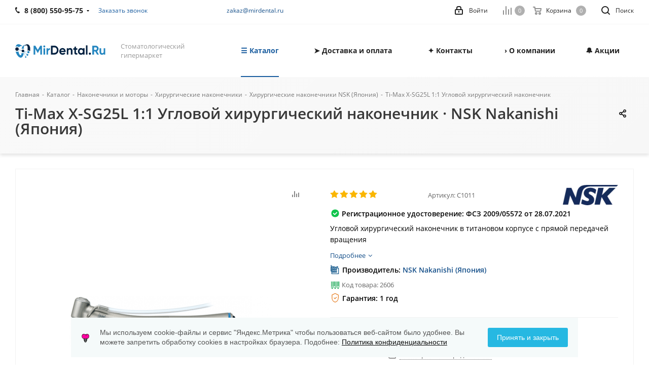

--- FILE ---
content_type: text/html; charset=UTF-8
request_url: https://mirdental.ru/catalog/kupit/uglovoy-nakonechnik-nsk-ti-max-x-sg25l-1-1/
body_size: 45421
content:
<!DOCTYPE html>
<html xmlns="http://www.w3.org/1999/xhtml" xml:lang="ru" lang="ru" >
<head><link rel="canonical" href="https://mirdental.ru/catalog/kupit/uglovoy-nakonechnik-nsk-ti-max-x-sg25l-1-1/" />
	<title>Ti-Max X-SG25L 1:1 Угловой хирургический наконечник NSK: купить в MirDental.ru</title>
	<meta name="viewport" content="initial-scale=1.0, width=device-width" />
	<meta name="HandheldFriendly" content="true" />
	<meta http-equiv="Content-Type" content="text/html; charset=UTF-8" />
<meta name="description" content="Купите Ti-Max X-SG25L 1:1 Угловой хирургический наконечник у официального дилера NSK с 2009 года MirDental.ru по выгодной цене. Гарантия 1 год и сервис, доставка по России, 89+ регионов обслуживания" />

<script data-skip-moving="true">(function(w, d) {var v = w.frameCacheVars = {"CACHE_MODE":"HTMLCACHE","storageBlocks":[],"dynamicBlocks":{"WIklcT":"81051bcc2cf1","basketitems-component-block":"d41d8cd98f00","header-basket-with-compare-block1":"d41d8cd98f00","header-auth-block1":"d41d8cd98f00","header-basket-with-compare-block2":"d41d8cd98f00","header-auth-block2":"d41d8cd98f00","header-basket-with-compare-block3":"d41d8cd98f00","header-auth-block3":"d41d8cd98f00","mobile-auth-block1":"d41d8cd98f00","mobile-basket-with-compare-block1":"d41d8cd98f00","qepX1R":"391a45be553a","OhECjo":"d41d8cd98f00","6zLbbW":"5e732a1878be","KSBlai":"d41d8cd98f00","area":"d41d8cd98f00","des":"d41d8cd98f00","viewed-block":"d41d8cd98f00","IzufVt":"7481948bf813","V62bio":"d41d8cd98f00","basketitems-block":"d41d8cd98f00","all-basketitems-block":"d41d8cd98f00"},"AUTO_UPDATE":true,"AUTO_UPDATE_TTL":120,"version":2};var inv = false;if (v.AUTO_UPDATE === false){if (v.AUTO_UPDATE_TTL && v.AUTO_UPDATE_TTL > 0){var lm = Date.parse(d.lastModified);if (!isNaN(lm)){var td = new Date().getTime();if ((lm + v.AUTO_UPDATE_TTL * 1000) >= td){w.frameRequestStart = false;w.preventAutoUpdate = true;return;}inv = true;}}else{w.frameRequestStart = false;w.preventAutoUpdate = true;return;}}var r = w.XMLHttpRequest ? new XMLHttpRequest() : (w.ActiveXObject ? new w.ActiveXObject("Microsoft.XMLHTTP") : null);if (!r) { return; }w.frameRequestStart = true;var m = v.CACHE_MODE; var l = w.location; var x = new Date().getTime();var q = "?bxrand=" + x + (l.search.length > 0 ? "&" + l.search.substring(1) : "");var u = l.protocol + "//" + l.host + l.pathname + q;r.open("GET", u, true);r.setRequestHeader("BX-ACTION-TYPE", "get_dynamic");r.setRequestHeader("X-Bitrix-Composite", "get_dynamic");r.setRequestHeader("BX-CACHE-MODE", m);r.setRequestHeader("BX-CACHE-BLOCKS", v.dynamicBlocks ? JSON.stringify(v.dynamicBlocks) : "");if (inv){r.setRequestHeader("BX-INVALIDATE-CACHE", "Y");}try { r.setRequestHeader("BX-REF", d.referrer || "");} catch(e) {}if (m === "APPCACHE"){r.setRequestHeader("BX-APPCACHE-PARAMS", JSON.stringify(v.PARAMS));r.setRequestHeader("BX-APPCACHE-URL", v.PAGE_URL ? v.PAGE_URL : "");}r.onreadystatechange = function() {if (r.readyState != 4) { return; }var a = r.getResponseHeader("BX-RAND");var b = w.BX && w.BX.frameCache ? w.BX.frameCache : false;if (a != x || !((r.status >= 200 && r.status < 300) || r.status === 304 || r.status === 1223 || r.status === 0)){var f = {error:true, reason:a!=x?"bad_rand":"bad_status", url:u, xhr:r, status:r.status};if (w.BX && w.BX.ready && b){BX.ready(function() {setTimeout(function(){BX.onCustomEvent("onFrameDataRequestFail", [f]);}, 0);});}w.frameRequestFail = f;return;}if (b){b.onFrameDataReceived(r.responseText);if (!w.frameUpdateInvoked){b.update(false);}w.frameUpdateInvoked = true;}else{w.frameDataString = r.responseText;}};r.send();var p = w.performance;if (p && p.addEventListener && p.getEntries && p.setResourceTimingBufferSize){var e = 'resourcetimingbufferfull';var h = function() {if (w.BX && w.BX.frameCache && w.BX.frameCache.frameDataInserted){p.removeEventListener(e, h);}else {p.setResourceTimingBufferSize(p.getEntries().length + 50);}};p.addEventListener(e, h);}})(window, document);</script>
<script data-skip-moving="true">(function(w, d, n) {var cl = "bx-core";var ht = d.documentElement;var htc = ht ? ht.className : undefined;if (htc === undefined || htc.indexOf(cl) !== -1){return;}var ua = n.userAgent;if (/(iPad;)|(iPhone;)/i.test(ua)){cl += " bx-ios";}else if (/Windows/i.test(ua)){cl += ' bx-win';}else if (/Macintosh/i.test(ua)){cl += " bx-mac";}else if (/Linux/i.test(ua) && !/Android/i.test(ua)){cl += " bx-linux";}else if (/Android/i.test(ua)){cl += " bx-android";}cl += (/(ipad|iphone|android|mobile|touch)/i.test(ua) ? " bx-touch" : " bx-no-touch");cl += w.devicePixelRatio && w.devicePixelRatio >= 2? " bx-retina": " bx-no-retina";if (/AppleWebKit/.test(ua)){cl += " bx-chrome";}else if (/Opera/.test(ua)){cl += " bx-opera";}else if (/Firefox/.test(ua)){cl += " bx-firefox";}ht.className = htc ? htc + " " + cl : cl;})(window, document, navigator);</script>


<link href="/bitrix/cache/css/s2/aspro_next/kernel_main/kernel_main_v1.css?176907875623659" rel="stylesheet"/>
<link href="https://fonts.googleapis.com/css?family=Open+Sans:300italic,400italic,600italic,700italic,800italic,400,300,500,600,700,800&subset=latin,cyrillic-ext" rel="stylesheet"/>
<link href="/bitrix/css/aspro.next/notice.min.css?17206231892906" rel="stylesheet"/>
<link href="/bitrix/js/ui/design-tokens/dist/ui.design-tokens.min.css?172062274123463" rel="stylesheet"/>
<link href="/bitrix/js/ui/fonts/opensans/ui.font.opensans.min.css?17206221492320" rel="stylesheet"/>
<link href="/bitrix/js/main/popup/dist/main.popup.bundle.min.css?175068502728056" rel="stylesheet"/>
<link href="/bitrix/js/main/loader/dist/loader.bundle.min.css?15689988792029" rel="stylesheet"/>
<link href="/bitrix/js/main/core/css/core_viewer.min.css?172062284558384" rel="stylesheet"/>
<link href="/bitrix/js/ui/design-tokens/air/dist/air-design-tokens.min.css?1765278855109604" rel="stylesheet"/>
<link href="/bitrix/js/ui/icon-set/icon-base.min.css?17652788561877" rel="stylesheet"/>
<link href="/bitrix/js/ui/icon-set/outline/style.min.css?1765278856108400" rel="stylesheet"/>
<link href="/bitrix/js/ui/entity-selector/dist/entity-selector.bundle.min.css?176527885625471" rel="stylesheet"/>
<link href="/bitrix/js/ui/switcher/dist/ui.switcher.bundle.min.css?17684878256763" rel="stylesheet"/>
<link href="/bitrix/js/ui/cnt/ui.cnt.min.css?17506850344259" rel="stylesheet"/>
<link href="/bitrix/js/ui/cnt/dist/cnt.bundle.min.css?17509195115784" rel="stylesheet"/>
<link href="/bitrix/js/ui/icon-set/main/style.min.css?175068503474857" rel="stylesheet"/>
<link href="/bitrix/js/ui/buttons/dist/ui.buttons.bundle.min.css?176848782572758" rel="stylesheet"/>
<link href="/bitrix/js/fileman/html_editor/html-editor.min.css?172062271856257" rel="stylesheet"/>
<link href="/bitrix/css/arturgolubev.cookiealert/style.min.css?17569061764696" rel="stylesheet"/>
<link href="/bitrix/cache/css/s2/aspro_next/page_c64e41cf7231c2e066b050ddd2b5b5bc/page_c64e41cf7231c2e066b050ddd2b5b5bc_v1.css?176907290837509" rel="stylesheet"/>
<link href="/bitrix/cache/css/s2/aspro_next/default_b74b852ac1ec8b090dad5cdb05ca4fc4/default_b74b852ac1ec8b090dad5cdb05ca4fc4_v1.css?176907290828736" rel="stylesheet"/>
<link href="/bitrix/panel/main/popup.min.css?172062227720774" rel="stylesheet"/>
<link href="/bitrix/cache/css/s2/aspro_next/template_8aa0f7b1a4f5c1f44c9dc7307c0b6112/template_8aa0f7b1a4f5c1f44c9dc7307c0b6112_v1.css?17690729081242269" rel="stylesheet" data-template-style="true"/>




<script type="extension/settings" data-extension="ui.entity-selector">{"extensions":["catalog.entity-selector","highloadblock.entity-selector","landing.entity-selector","seo.entity-selector"]}</script>
<script type="extension/settings" data-extension="catalog.entity-selector">{"entities":[{"id":"product","options":{"dynamicLoad":true,"dynamicSearch":true,"searchFields":[{"name":"supertitle","type":"string","system":true},{"name":"SEARCH_PROPERTIES","type":"string"},{"name":"PREVIEW_TEXT","type":"string"},{"name":"DETAIL_TEXT","type":"string"},{"name":"PARENT_NAME","type":"string"},{"name":"PARENT_SEARCH_PROPERTIES","type":"string"},{"name":"PARENT_PREVIEW_TEXT","type":"string"},{"name":"PARENT_DETAIL_TEXT","type":"string"}],"itemOptions":{"default":{"avatar":"\/bitrix\/js\/catalog\/entity-selector\/src\/images\/product.svg","captionOptions":{"fitContent":true,"maxWidth":150}}}}},{"id":"product_variation","options":{"dynamicLoad":false,"dynamicSearch":true,"searchFields":[{"name":"supertitle","type":"string","system":true},{"name":"SEARCH_PROPERTIES","type":"string"},{"name":"PREVIEW_TEXT","type":"string"},{"name":"DETAIL_TEXT","type":"string"},{"name":"PARENT_NAME","type":"string"},{"name":"PARENT_SEARCH_PROPERTIES","type":"string"},{"name":"PARENT_PREVIEW_TEXT","type":"string"},{"name":"PARENT_DETAIL_TEXT","type":"string"}],"itemOptions":{"default":{"avatar":"\/bitrix\/js\/catalog\/entity-selector\/src\/images\/product.svg","captionOptions":{"fitContent":true,"maxWidth":150}}}}},{"id":"variation","options":{"dynamicLoad":true,"dynamicSearch":true,"searchFields":[{"name":"supertitle","type":"string","system":true},{"name":"SEARCH_PROPERTIES","type":"string"},{"name":"PREVIEW_TEXT","type":"string"},{"name":"DETAIL_TEXT","type":"string"},{"name":"PARENT_NAME","type":"string"},{"name":"PARENT_SEARCH_PROPERTIES","type":"string"},{"name":"PARENT_PREVIEW_TEXT","type":"string"},{"name":"PARENT_DETAIL_TEXT","type":"string"}],"itemOptions":{"default":{"avatar":"\/bitrix\/js\/catalog\/entity-selector\/src\/images\/product.svg","captionOptions":{"fitContent":true,"maxWidth":150}}}}},{"id":"store","options":{"itemOptions":{"default":{"avatar":"\/bitrix\/js\/catalog\/entity-selector\/src\/images\/store.svg"}}}},{"id":"dynamic","options":{"itemOptions":{"default":{"avatar":"\/bitrix\/js\/catalog\/entity-selector\/src\/images\/dynamic.svg"}}}},{"id":"agent-contractor-product-variation","options":{"dynamicLoad":true,"dynamicSearch":true,"searchFields":[{"name":"supertitle","type":"string","system":true},{"name":"SEARCH_PROPERTIES","type":"string"},{"name":"PREVIEW_TEXT","type":"string"},{"name":"DETAIL_TEXT","type":"string"},{"name":"PARENT_NAME","type":"string"},{"name":"PARENT_SEARCH_PROPERTIES","type":"string"},{"name":"PARENT_PREVIEW_TEXT","type":"string"},{"name":"PARENT_DETAIL_TEXT","type":"string"}],"itemOptions":{"default":{"avatar":"\/bitrix\/js\/catalog\/entity-selector\/src\/images\/product.svg","captionOptions":{"fitContent":true,"maxWidth":150}}}}},{"id":"agent-contractor-section","options":{"dynamicLoad":true,"dynamicSearch":true,"searchFields":[{"name":"supertitle","type":"string","system":true},{"name":"SEARCH_PROPERTIES","type":"string"},{"name":"PREVIEW_TEXT","type":"string"},{"name":"DETAIL_TEXT","type":"string"},{"name":"PARENT_NAME","type":"string"},{"name":"PARENT_SEARCH_PROPERTIES","type":"string"},{"name":"PARENT_PREVIEW_TEXT","type":"string"},{"name":"PARENT_DETAIL_TEXT","type":"string"}],"itemOptions":{"default":{"avatar":"\/bitrix\/js\/catalog\/entity-selector\/src\/images\/product.svg","captionOptions":{"fitContent":true,"maxWidth":150}}},"tagOptions":{"default":{"textColor":"#535c69","bgColor":"#d2f95f"}}}}]}</script>
<script type="extension/settings" data-extension="highloadblock.entity-selector">{"entities":[{"id":"highloadblock-element","options":{"dynamicLoad":true,"dynamicSearch":true}}]}</script>
<script type="extension/settings" data-extension="landing.entity-selector">{"entities":[{"id":"landing","options":{"itemOptions":{"default":{"avatarOptions":{"bgSize":"cover"}},"folder":{"avatar":"\/bitrix\/js\/landing\/entity-selector\/src\/images\/icon-folder.svg"}},"dynamicLoad":true,"dynamicSearch":true}}]}</script>
<script type="extension/settings" data-extension="main.date">{"formats":{"FORMAT_DATE":"DD.MM.YYYY","FORMAT_DATETIME":"DD.MM.YYYY HH:MI:SS","SHORT_DATE_FORMAT":"d.m.Y","MEDIUM_DATE_FORMAT":"j M Y","LONG_DATE_FORMAT":"j F Y","DAY_MONTH_FORMAT":"j F","DAY_SHORT_MONTH_FORMAT":"j M","SHORT_DAY_OF_WEEK_MONTH_FORMAT":"D, j F","SHORT_DAY_OF_WEEK_SHORT_MONTH_FORMAT":"D, j M","DAY_OF_WEEK_MONTH_FORMAT":"l, j F","FULL_DATE_FORMAT":"l, j F  Y","SHORT_TIME_FORMAT":"H:i","LONG_TIME_FORMAT":"H:i:s"}}</script>
<script type="extension/settings" data-extension="currency.currency-core">{"region":"ru"}</script>



<link rel="shortcut icon" href="/favicon.png" type="image/png" />
<link rel="apple-touch-icon" sizes="180x180" href="/upload/CNext/b8c/mir180.jpg" />
<style>html {--border-radius:8px;--theme-base-color:#1A5D9F;--theme-base-color-hue:210;--theme-base-color-saturation:72%;--theme-base-color-lightness:36%;--theme-base-opacity-color:#1A5D9F1a;--theme-more-color:#1A5D9F;--theme-more-color-hue:210;--theme-more-color-saturation:72%;--theme-more-color-lightness:36%;--theme-lightness-hover-diff:6%;}</style>
<meta property="og:description" content="Угловой хирургический наконечник в титановом корпусе с прямой передачей вращения" />
<meta property="og:image" content="https://mirdental.ru/upload/iblock/c70/c7047f20b570b7547e90dd170d47987d.png" />
<link rel="image_src" href="https://mirdental.ru/upload/iblock/c70/c7047f20b570b7547e90dd170d47987d.png"  />
<meta property="og:title" content="Ti-Max X-SG25L 1:1 Угловой хирургический наконечник NSK: купить в MirDental.ru" />
<meta property="og:type" content="website" />
<meta property="og:url" content="https://mirdental.ru/catalog/kupit/uglovoy-nakonechnik-nsk-ti-max-x-sg25l-1-1/" />



		<link rel="preconnect" href="https://fonts.googleapis.com">
<link rel="preconnect" href="https://mc.yandex.ru">
<link rel="dns-prefetch" href="https://fonts.gstatic.com">
</head>
<body class="site_s2 fill_bg_n " id="main">
	<div id="panel"></div>
	
	<div id="bxdynamic_WIklcT_start" style="display:none"></div>
<div id="bxdynamic_WIklcT_end" style="display:none"></div>		<div id="bxdynamic_basketitems-component-block_start" style="display:none"></div><div id="bxdynamic_basketitems-component-block_end" style="display:none"></div>                
	<div class="wrapper1  header_bgcolored catalog_page basket_normal basket_fill_COLOR without-delay  side_LEFT catalog_icons_N banner_auto  mheader-v1 header-v1 regions_N fill_N footer-v1 front-vindex1 mfixed_Y mfixed_view_always title-v2 with_phones store_LIST_AMOUNT">
		
		<div class="header_wrap visible-lg visible-md title-v2">
			<header id="header">
				<div class="top-block top-block-v1">
	<div class="maxwidth-theme">		
		<div class="wrapp_block">
			<div class="row">
									<div class="top-block-item col-md-4">
						<div class="phone-block">
															<div class="inline-block">
									
	<div class="phone with_dropdown phone--with-description">
		<i class="svg svg-phone"></i>
		<a class="phone-block__item-link" href="tel:88005509575">
			8 (800) 550-95-75 		</a>
					<div class="dropdown scrollbar">
				<div class="wrap">
											<div class="phone-block__item">
							<a class="phone-block__item-inner phone-block__item-link" href="tel:88005509575">
								<span class="phone-block__item-text">
									8 (800) 550-95-75 									
																			<span class="phone-block__item-description">
											Бесплатно по России										</span>
																	</span>

								<span class="phone-block__item-icon"></span>							</a>
						</div>
											<div class="phone-block__item">
							<a class="phone-block__item-inner phone-block__item-link" href="tel:+74957409108">
								<span class="phone-block__item-text">
									+7 (495) 740-91-08									
																			<span class="phone-block__item-description">
											⏰ Пн-Пт с 9 до 18										</span>
																	</span>

								<span class="phone-block__item-icon"></span>							</a>
						</div>
											<div class="phone-block__item">
							<a class="phone-block__item-inner phone-block__item-link" href="https://max.ru/u/f9LHodD0cOLwwP0CrQfcmxV2Db49bFqVKKOt6jVQKWKuUvpDUJnG8D5aU3E">
								<span class="phone-block__item-text">
									MAX									
																			<span class="phone-block__item-description">
											+7 (926) 951-21-08										</span>
																	</span>

															</a>
						</div>
											<div class="phone-block__item">
							<a class="phone-block__item-inner phone-block__item-link" href="mailto:zakaz@mirdental.ru">
								<span class="phone-block__item-text">
									zakaz@mirdental.ru									
																			<span class="phone-block__item-description">
											Электронная почта										</span>
																	</span>

								<span class="phone-block__item-icon"></span>							</a>
						</div>
									</div>
			</div>
			</div>
								</div>
																						<div class="inline-block">
									<span class="callback-block animate-load twosmallfont colored" data-event="jqm" data-param-form_id="CALLBACK" data-name="callback">Заказать звонок</span>
								</div>
													</div>
					</div>
								<div class="top-block-item pull-left visible-lg">
					
        
                            <div class="address twosmallfont inline-block">
                    <a href="mailto:zakaz@mirdental.ru">zakaz@mirdental.ru</a>                </div>
            
                				</div>
				<div class="top-block-item pull-right show-fixed top-ctrl">
					<button class="top-btn inline-search-show twosmallfont">
						<i class="svg inline  svg-inline-search" aria-hidden="true" ><svg xmlns="http://www.w3.org/2000/svg" width="17" height="17" viewBox="0 0 17 17">
  <defs>
    <style>
      .sscls-1 {
        fill: #222;
        fill-rule: evenodd;
      }
    </style>
  </defs>
  <path class="sscls-1" d="M7.5,0A7.5,7.5,0,1,1,0,7.5,7.5,7.5,0,0,1,7.5,0Zm0,2A5.5,5.5,0,1,1,2,7.5,5.5,5.5,0,0,1,7.5,2Z"/>
  <path class="sscls-1" d="M13.417,12.035l3.3,3.3a0.978,0.978,0,1,1-1.382,1.382l-3.3-3.3A0.978,0.978,0,0,1,13.417,12.035Z"/>
</svg>
</i>						<span class="dark-color">Поиск</span>
					</button>
				</div>
				<div class="top-block-item pull-right show-fixed top-ctrl">
					<div class="basket_wrap twosmallfont">
						                    <div id="bxdynamic_header-basket-with-compare-block1_start" style="display:none"></div><div id="bxdynamic_header-basket-with-compare-block1_end" style="display:none"></div>        					</div>
				</div>
				<div class="top-block-item pull-right show-fixed top-ctrl">
					<div class="personal_wrap">
						<div class="personal top login twosmallfont">
							<div id="bxdynamic_header-auth-block1_start" style="display:none"></div><div id="bxdynamic_header-auth-block1_end" style="display:none"></div>						</div>
					</div>
				</div>
							</div>
		</div>
	</div>
</div>
<div class="header-wrapper topmenu-LIGHT">
	<div class="wrapper_inner">
		<div class="logo_and_menu-row">
			<div class="logo-row row">
				<div class="logo-block col-md-2 col-sm-3">
					<div class="logo">
						<a href="/"><img src="/upload/CNext/2b8/5pe04k6txcvf4kjkt0vu47y0wt14efgt/mirdental.svg" alt="МирДентал | MirDental.ru" title="МирДентал | MirDental.ru" data-src="" /></a>					</div>
				</div>
				<div class="col-md-2 hidden-sm hidden-xs">
					<div class="top-description">
						Стоматологический гипермаркет					</div>
				</div>
				<div class="col-md-8 menu-row">
					<div class="nav-main-collapse collapse in">
						<div class="menu-only">
							<nav class="mega-menu sliced">
											<div class="table-menu ">
		<table>
			<tr>
									
										<td class="menu-item unvisible dropdown catalog wide_menu  active">
						<div class="wrap">
							<a class="dropdown-toggle" href="/catalog/">
								<div>
																		☰ Каталог									<div class="line-wrapper"><span class="line"></span></div>
								</div>
							</a>
															<span class="tail"></span>
								<div class="dropdown-menu ">
									
										<div class="customScrollbar scrollbar">
											<ul class="menu-wrapper " >
																																																			<li class="dropdown-submenu   has_img parent-items">
																																					<a href="/catalog/sterilizatsionnoe/" title="Стерилизационное оборудование">
						<div class="menu_img"><img src="/upload/resize_cache/iblock/96f/n8scze7n5789w98dlkzvk0el9xfd5vjd/60_60_1/sterilizatsionnoe_oborudovanie.webp" alt="Стерилизационное оборудование" title="Стерилизационное оборудование" /></div>
					</a>
										<a href="/catalog/sterilizatsionnoe/" title="Стерилизационное оборудование"><span class="name">Стерилизационное оборудование</span><span class="arrow"><i></i></span></a>
															<ul class="dropdown-menu toggle_menu">
																	<li class="menu-item   ">
							<a href="/catalog/avtoklavy/" title="Автоклавы"><span class="name">Автоклавы</span></a>
													</li>
																	<li class="menu-item   ">
							<a href="/catalog/zapechatyvayushchie-ustroystva/" title="Запечатывающие устройства"><span class="name">Запечатывающие устройства</span></a>
													</li>
																	<li class="menu-item   ">
							<a href="/catalog/ultrazvukovye-moyki/" title="Ультразвуковые мойки"><span class="name">Ультразвуковые мойки</span></a>
													</li>
																	<li class="menu-item   ">
							<a href="/catalog/distillyatory/" title="Дистилляторы"><span class="name">Дистилляторы</span></a>
													</li>
																	<li class="menu-item collapsed  ">
							<a href="/catalog/glasperlenovye-sterilizatory/" title="Стерилизаторы"><span class="name">Стерилизаторы</span></a>
													</li>
																	<li class="menu-item collapsed  ">
							<a href="/catalog/utilizator-igl/" title="Утилизатор игл"><span class="name">Утилизатор игл</span></a>
													</li>
																	<li class="menu-item collapsed  ">
							<a href="/catalog/moyushche-dezinfitsiruyushchie-mashiny/" title="Моюще-дезинфицирующие машины"><span class="name">Моюще-дезинфицирующие машины</span></a>
													</li>
																<li><span class="colored more_items with_dropdown">Ещё</span></li>
									</ul>
																																														</li>
																																																			<li class="dropdown-submenu   has_img parent-items">
																																					<a href="/catalog/khirurgicheskoe/" title="Хирургическое оборудование">
						<div class="menu_img"><img src="/upload/resize_cache/iblock/a1b/hn3002y3sm2stkcvfc1kfx434dw7pzbm/60_60_1/khirurgicheskoe_oborudovanie.jpeg" alt="Хирургическое оборудование" title="Хирургическое оборудование" /></div>
					</a>
										<a href="/catalog/khirurgicheskoe/" title="Хирургическое оборудование"><span class="name">Хирургическое оборудование</span><span class="arrow"><i></i></span></a>
															<ul class="dropdown-menu toggle_menu">
																	<li class="menu-item   ">
							<a href="/catalog/fiziodispensery/" title="Физиодиспенсеры"><span class="name">Физиодиспенсеры</span></a>
													</li>
																	<li class="menu-item   ">
							<a href="/catalog/pezokhirurgicheskie-apparaty/" title="Пьезохирургические аппараты"><span class="name">Пьезохирургические аппараты</span></a>
													</li>
																	<li class="menu-item   ">
							<a href="/catalog/lazery/" title="Лазеры"><span class="name">Лазеры</span></a>
													</li>
																	<li class="menu-item   ">
							<a href="/catalog/anesteziya/" title="Анестезия"><span class="name">Анестезия</span></a>
													</li>
																	<li class="menu-item collapsed  ">
							<a href="/catalog/elektrokoagulyatory/" title="Электрокоагуляторы"><span class="name">Электрокоагуляторы</span></a>
													</li>
																	<li class="menu-item collapsed  ">
							<a href="/catalog/tsentrifugi/" title="Центрифуги"><span class="name">Центрифуги</span></a>
													</li>
																	<li class="menu-item collapsed  ">
							<a href="/catalog/khirurgicheskie-vakuumnye-nasosy/" title="Хирургические вакуумные насосы"><span class="name">Хирургические вакуумные насосы</span></a>
													</li>
																	<li class="menu-item collapsed  ">
							<a href="/catalog/osteotomy/" title="Остеотомы"><span class="name">Остеотомы</span></a>
													</li>
																<li><span class="colored more_items with_dropdown">Ещё</span></li>
									</ul>
																																														</li>
																																																			<li class="dropdown-submenu   has_img parent-items">
																																					<a href="/catalog/endodonticheskoe/" title="Эндодонтическое оборудование">
						<div class="menu_img"><img src="/upload/resize_cache/iblock/6e6/60_60_1/endodonticheskoe_oborudovanie.jpg" alt="Эндодонтическое оборудование" title="Эндодонтическое оборудование" /></div>
					</a>
										<a href="/catalog/endodonticheskoe/" title="Эндодонтическое оборудование"><span class="name">Эндодонтическое оборудование</span><span class="arrow"><i></i></span></a>
															<ul class="dropdown-menu toggle_menu">
																	<li class="menu-item   ">
							<a href="/catalog/apekslokatory/" title="Апекслокаторы"><span class="name">Апекслокаторы</span></a>
													</li>
																	<li class="menu-item   ">
							<a href="/catalog/endomotory/" title="Эндомоторы"><span class="name">Эндомоторы</span></a>
													</li>
																	<li class="menu-item   ">
							<a href="/catalog/obturatsiya-kanala/" title="Обтурация канала"><span class="name">Обтурация канала</span></a>
													</li>
																	<li class="menu-item   ">
							<a href="/catalog/eod-apparaty/" title="ЭОД аппараты"><span class="name">ЭОД аппараты</span></a>
													</li>
																	<li class="menu-item collapsed  ">
							<a href="/catalog/endomotor-s-apekslokatorom/" title="Эндомотор с апекслокатором"><span class="name">Эндомотор с апекслокатором</span></a>
													</li>
																	<li class="menu-item collapsed  ">
							<a href="/catalog/endoaktivatory/" title="Эндоактиваторы"><span class="name">Эндоактиваторы</span></a>
													</li>
																<li><span class="colored more_items with_dropdown">Ещё</span></li>
									</ul>
																																														</li>
																																																			<li class="dropdown-submenu   has_img parent-items">
																																					<a href="/catalog/rentgenologiya/" title="Рентгенодиагностика">
						<div class="menu_img"><img src="/upload/resize_cache/iblock/f09/60_60_1/rentgenodiagnostika.jpg" alt="Рентгенодиагностика" title="Рентгенодиагностика" /></div>
					</a>
										<a href="/catalog/rentgenologiya/" title="Рентгенодиагностика"><span class="name">Рентгенодиагностика</span><span class="arrow"><i></i></span></a>
															<ul class="dropdown-menu toggle_menu">
																	<li class="menu-item   ">
							<a href="/catalog/rentgeny-dentalnye/" title="Рентгены дентальные"><span class="name">Рентгены дентальные</span></a>
													</li>
																	<li class="menu-item   ">
							<a href="/catalog/viziografy/" title="Визиографы"><span class="name">Визиографы</span></a>
													</li>
																	<li class="menu-item   ">
							<a href="/catalog/portativnye-rentgeny/" title="Портативные рентгены"><span class="name">Портативные рентгены</span></a>
													</li>
																	<li class="menu-item   ">
							<a href="/catalog/intraoralnye-kamery/" title="Интраоральные камеры"><span class="name">Интраоральные камеры</span></a>
													</li>
																	<li class="menu-item collapsed  ">
							<a href="/catalog/komplekty-rentgena-s-viziografom/" title="Комплекты рентгена с визиографом"><span class="name">Комплекты рентгена с визиографом</span></a>
													</li>
																	<li class="menu-item collapsed  ">
							<a href="/catalog/tomografy-i-panoramniki/" title="Томографы и панорамники"><span class="name">Томографы и панорамники</span></a>
													</li>
																<li><span class="colored more_items with_dropdown">Ещё</span></li>
									</ul>
																																														</li>
																																																			<li class="dropdown-submenu   has_img parent-items">
																																					<a href="/catalog/profilaktika-i-lechenie/" title="Профилактика и лечение">
						<div class="menu_img"><img src="/upload/resize_cache/iblock/ff5/60_60_1/ff5325ddcc220b250d0b76b7e2e7a44a.jpg" alt="Профилактика и лечение" title="Профилактика и лечение" /></div>
					</a>
										<a href="/catalog/profilaktika-i-lechenie/" title="Профилактика и лечение"><span class="name">Профилактика и лечение</span><span class="arrow"><i></i></span></a>
															<ul class="dropdown-menu toggle_menu">
																	<li class="menu-item   ">
							<a href="/catalog/skalery/" title="Скалеры"><span class="name">Скалеры</span></a>
													</li>
																	<li class="menu-item   ">
							<a href="/catalog/air-flow-apparaty/" title="Air Flow аппараты"><span class="name">Air Flow аппараты</span></a>
													</li>
																	<li class="menu-item   ">
							<a href="/catalog/otbelivanie-zubov/" title="Отбеливание зубов"><span class="name">Отбеливание зубов</span></a>
													</li>
																	<li class="menu-item   ">
							<a href="/catalog/vektor-paro/" title="Вектор Паро"><span class="name">Вектор Паро</span></a>
													</li>
																	<li class="menu-item collapsed  ">
							<a href="/catalog/lampy-polimerizatsionnye/" title="Лампы полимеризационные"><span class="name">Лампы полимеризационные</span></a>
													</li>
																	<li class="menu-item collapsed  ">
							<a href="/catalog/irrigatory/" title="Ирригаторы и щётки"><span class="name">Ирригаторы и щётки</span></a>
													</li>
																	<li class="menu-item collapsed  ">
							<a href="/catalog/fotoaktiviruemaya-dezinfektsiya/" title="Фотоактивируемая дезинфекция"><span class="name">Фотоактивируемая дезинфекция</span></a>
													</li>
																<li><span class="colored more_items with_dropdown">Ещё</span></li>
									</ul>
																																														</li>
																																																			<li class="dropdown-submenu   has_img parent-items">
																																					<a href="/catalog/stomatologicheskie-nakonechniki-i-motory/" title="Наконечники и моторы">
						<div class="menu_img"><img src="/upload/resize_cache/iblock/ffb/60_60_1/nakonechniki_i_motory.jpg" alt="Наконечники и моторы" title="Наконечники и моторы" /></div>
					</a>
										<a href="/catalog/stomatologicheskie-nakonechniki-i-motory/" title="Наконечники и моторы"><span class="name">Наконечники и моторы</span><span class="arrow"><i></i></span></a>
															<ul class="dropdown-menu toggle_menu">
																	<li class="menu-item   ">
							<a href="/catalog/turbinnye-stomatologicheskie-nakonechniki/" title="Турбинные наконечники"><span class="name">Турбинные наконечники</span></a>
													</li>
																	<li class="menu-item   ">
							<a href="/catalog/perekhodniki-dlya-turbin/" title="Переходники для турбин"><span class="name">Переходники для турбин</span></a>
													</li>
																	<li class="menu-item   ">
							<a href="/catalog/uglovye-stomatologicheskie-nakonechniki/" title="Угловые наконечники"><span class="name">Угловые наконечники</span></a>
													</li>
																	<li class="menu-item   ">
							<a href="/catalog/povyshayushchie-uglovye-stomatologicheskie-nakonechniki/" title="Повышающие угловые стоматологические наконечники"><span class="name">Повышающие угловые стоматологические наконечники</span></a>
													</li>
																	<li class="menu-item collapsed  ">
							<a href="/catalog/pryamye-nakonechniki/" title="Прямые наконечники"><span class="name">Прямые наконечники</span></a>
													</li>
																	<li class="menu-item collapsed  ">
							<a href="/catalog/khirurgicheskie-nakonechniki/" title="Хирургические наконечники"><span class="name">Хирургические наконечники</span></a>
													</li>
																	<li class="menu-item collapsed  ">
							<a href="/catalog/motory-vozdushnye/" title="Воздушные моторы"><span class="name">Воздушные моторы</span></a>
													</li>
																	<li class="menu-item collapsed  ">
							<a href="/catalog/motory-elektricheskie/" title="Электрические моторы"><span class="name">Электрические моторы</span></a>
													</li>
																	<li class="menu-item collapsed  ">
							<a href="/catalog/ukhod-za-nakonechnikami/" title="Уход за наконечниками"><span class="name">Уход за наконечниками</span></a>
													</li>
																	<li class="menu-item collapsed  ">
							<a href="/catalog/nabory-nakonechnikov/" title="Наборы наконечников"><span class="name">Наборы наконечников</span></a>
													</li>
																	<li class="menu-item collapsed  ">
							<a href="/catalog/rotory-nsk/" title="Роторы NSK"><span class="name">Роторы NSK</span></a>
													</li>
																	<li class="menu-item collapsed  ">
							<a href="/catalog/rotory-w-h/" title="Роторы W﹠H"><span class="name">Роторы W﹠H</span></a>
													</li>
																<li><span class="colored more_items with_dropdown">Ещё</span></li>
									</ul>
																																														</li>
																																																			<li class="dropdown-submenu   has_img parent-items">
																																					<a href="/catalog/optika-stomatologicheskaya/" title="Оптика стоматологическая">
						<div class="menu_img"><img src="/upload/resize_cache/iblock/436/60_60_1/optika_stomatologicheskaya.jpg" alt="Оптика стоматологическая" title="Оптика стоматологическая" /></div>
					</a>
										<a href="/catalog/optika-stomatologicheskaya/" title="Оптика стоматологическая"><span class="name">Оптика стоматологическая</span><span class="arrow"><i></i></span></a>
															<ul class="dropdown-menu toggle_menu">
																	<li class="menu-item   ">
							<a href="/catalog/osvetiteli-nalobnye/" title="Осветители налобные"><span class="name">Осветители налобные</span></a>
													</li>
																	<li class="menu-item   ">
							<a href="/catalog/binokulyary/" title="Бинокуляры"><span class="name">Бинокуляры</span></a>
													</li>
																	<li class="menu-item   ">
							<a href="/catalog/mikroskopy-stomatologicheskie/" title="Микроскопы"><span class="name">Микроскопы</span></a>
													</li>
																	<li class="menu-item   ">
							<a href="/catalog/lupa-binokulyarnaya-s-osvetitelem/" title="Лупы бинокулярные с осветителем"><span class="name">Лупы бинокулярные с осветителем</span></a>
													</li>
														</ul>
																																														</li>
																																																			<li class="dropdown-submenu   has_img parent-items">
																																					<a href="/catalog/stomatologicheskoe-oborudovanie/" title="Крупное стоматологическое оборудование">
						<div class="menu_img"><img src="/upload/resize_cache/iblock/d3e/60_60_1/krupnoe_oborudovanie.jpg" alt="Крупное стоматологическое оборудование" title="Крупное стоматологическое оборудование" /></div>
					</a>
										<a href="/catalog/stomatologicheskoe-oborudovanie/" title="Крупное стоматологическое оборудование"><span class="name">Крупное стоматологическое оборудование</span><span class="arrow"><i></i></span></a>
															<ul class="dropdown-menu toggle_menu">
																	<li class="menu-item   ">
							<a href="/catalog/bestenevye-svetilniki/" title="Бестеневые светильники"><span class="name">Бестеневые светильники</span></a>
													</li>
																	<li class="menu-item   ">
							<a href="/catalog/stomatologicheskie-ustanovki/" title="Стоматологические установки и комплектующие"><span class="name">Стоматологические установки и комплектующие</span></a>
													</li>
																	<li class="menu-item   ">
							<a href="/catalog/kompressory/" title="Компрессоры"><span class="name">Компрессоры</span></a>
													</li>
																	<li class="menu-item   ">
							<a href="/catalog/aspiratory/" title="Аспираторы"><span class="name">Аспираторы</span></a>
													</li>
																	<li class="menu-item collapsed  ">
							<a href="/catalog/defibrillyatory/" title="Дефибрилляторы"><span class="name">Дефибрилляторы</span></a>
													</li>
																	<li class="menu-item collapsed  ">
							<a href="/catalog/mebel/" title="Стулья и столы"><span class="name">Стулья и столы</span></a>
													</li>
																<li><span class="colored more_items with_dropdown">Ещё</span></li>
									</ul>
																																														</li>
																																																			<li class="dropdown-submenu   has_img parent-items">
																																					<a href="/catalog/zubotekhnicheskoe-oborudovanie/" title="Зуботехническое оборудование">
						<div class="menu_img"><img src="/upload/resize_cache/iblock/f8e/60_60_1/zubotekhnicheskoe_oborudovanie.jpeg" alt="Зуботехническое оборудование" title="Зуботехническое оборудование" /></div>
					</a>
										<a href="/catalog/zubotekhnicheskoe-oborudovanie/" title="Зуботехническое оборудование"><span class="name">Зуботехническое оборудование</span><span class="arrow"><i></i></span></a>
															<ul class="dropdown-menu toggle_menu">
																	<li class="menu-item   ">
							<a href="/catalog/vakuumnye-smesiteli/" title="Вакуумные смесители"><span class="name">Вакуумные смесители</span></a>
													</li>
																	<li class="menu-item   ">
							<a href="/catalog/vibrostoliki/" title="Вибростолики"><span class="name">Вибростолики</span></a>
													</li>
																	<li class="menu-item   ">
							<a href="/catalog/vytyazhki-i-filtry/" title="Вытяжки и фильтры"><span class="name">Вытяжки и фильтры</span></a>
													</li>
																	<li class="menu-item   ">
							<a href="/catalog/parostruynye-apparaty/" title="Пароструйные аппараты"><span class="name">Пароструйные аппараты</span></a>
													</li>
																	<li class="menu-item collapsed  ">
							<a href="/catalog/peskostruynye-apparaty/" title="Пескоструйные аппараты"><span class="name">Пескоструйные аппараты</span></a>
													</li>
																	<li class="menu-item collapsed  ">
							<a href="/catalog/polimerizatory/" title="Полимеризаторы"><span class="name">Полимеризаторы</span></a>
													</li>
																	<li class="menu-item collapsed  ">
							<a href="/catalog/pressy/" title="Прессы"><span class="name">Прессы</span></a>
													</li>
																	<li class="menu-item collapsed  ">
							<a href="/catalog/razreznye-stanki/" title="Разрезные станки, Шлифмоторы и боксы"><span class="name">Разрезные станки, Шлифмоторы и боксы</span></a>
													</li>
																	<li class="menu-item collapsed  ">
							<a href="/catalog/frezery-dlya-obrabotki-gipsovykh-modeley/" title="Фрезеры для обработки гипсовых моделей"><span class="name">Фрезеры для обработки гипсовых моделей</span></a>
													</li>
																	<li class="menu-item collapsed  ">
							<a href="/catalog/trimmery/" title="Триммеры"><span class="name">Триммеры</span></a>
													</li>
																	<li class="menu-item collapsed  ">
							<a href="/catalog/motory-zubotekhnicheskie/" title="Моторы зуботехнические"><span class="name">Моторы зуботехнические</span></a>
													</li>
																	<li class="menu-item collapsed  ">
							<a href="/catalog/elektroshpateli/" title="Электрошпатели"><span class="name">Электрошпатели</span></a>
													</li>
																	<li class="menu-item collapsed  ">
							<a href="/catalog/voskotopki/" title="Воскотопки"><span class="name">Воскотопки</span></a>
													</li>
																	<li class="menu-item collapsed  ">
							<a href="/catalog/apparaty-dlya-kapp-i-protezov/" title="Аппараты для капп и протезов"><span class="name">Аппараты для капп и протезов</span></a>
													</li>
																	<li class="menu-item collapsed  ">
							<a href="/catalog/artikulyatory-i-okklyudatory/" title="Артикуляторы и окклюдаторы"><span class="name">Артикуляторы и окклюдаторы</span></a>
													</li>
																	<li class="menu-item collapsed  ">
							<a href="/catalog/averon-oborudovanie-zubotehnicheskoe/" title="Аверон"><span class="name">Аверон</span></a>
													</li>
																	<li class="menu-item collapsed  ">
							<a href="/catalog/mufelnye-pechi/" title="Муфельные печи"><span class="name">Муфельные печи</span></a>
													</li>
																	<li class="menu-item collapsed  ">
							<a href="/catalog/liteynye-ustanovki/" title="Литейные установки"><span class="name">Литейные установки</span></a>
													</li>
																	<li class="menu-item collapsed  ">
							<a href="/catalog/dublirovanie/" title="Дублирование"><span class="name">Дублирование</span></a>
													</li>
																	<li class="menu-item collapsed  ">
							<a href="/catalog/pechi-dlya-obzhiga-keramiki/" title="Печи для обжига керамики"><span class="name">Печи для обжига керамики</span></a>
													</li>
																	<li class="menu-item collapsed  ">
							<a href="/catalog/mebel-za-zubnykh-tekhnikov/" title="Мебель для зубных техников"><span class="name">Мебель для зубных техников</span></a>
													</li>
																<li><span class="colored more_items with_dropdown">Ещё</span></li>
									</ul>
																																														</li>
																																																			<li class="dropdown-submenu   has_img parent-items">
																																					<a href="/catalog/cad-cam/" title="CAD / CAM системы">
						<div class="menu_img"><img src="/upload/resize_cache/iblock/e5f/60_60_1/cad_cam_sistemy.jpg" alt="CAD / CAM системы" title="CAD / CAM системы" /></div>
					</a>
										<a href="/catalog/cad-cam/" title="CAD / CAM системы"><span class="name">CAD / CAM системы</span><span class="arrow"><i></i></span></a>
															<ul class="dropdown-menu toggle_menu">
																	<li class="menu-item   ">
							<a href="/catalog/3d-skanery/" title="3D Сканеры"><span class="name">3D Сканеры</span></a>
													</li>
																	<li class="menu-item   ">
							<a href="/catalog/stomatologicheskie-3d-printery/" title="3D принтеры"><span class="name">3D принтеры</span></a>
													</li>
																	<li class="menu-item   ">
							<a href="/catalog/exocad-moduli/" title="EXOCAD модули"><span class="name">EXOCAD модули</span></a>
													</li>
																	<li class="menu-item   ">
							<a href="/catalog/intraoralnye-3d-skanery/" title="Интраоральные 3D сканеры"><span class="name">Интраоральные 3D сканеры</span></a>
													</li>
																	<li class="menu-item collapsed  ">
							<a href="/catalog/kompleksnye-resheniya/" title="Комплексные решения"><span class="name">Комплексные решения</span></a>
													</li>
																	<li class="menu-item collapsed  ">
							<a href="/catalog/kompressory-dlya-cad-cam/" title="Компрессоры для CAD CAM"><span class="name">Компрессоры для CAD CAM</span></a>
													</li>
																	<li class="menu-item collapsed  ">
							<a href="/catalog/oborudovaniya-dlya-slm-pechat-metallami/" title="Оборудования для SLM печать металлами"><span class="name">Оборудования для SLM печать металлами</span></a>
													</li>
																	<li class="menu-item collapsed  ">
							<a href="/catalog/raskhodnye-materialy/" title="Расходные материалы"><span class="name">Расходные материалы</span></a>
													</li>
																	<li class="menu-item collapsed  ">
							<a href="/catalog/diski/" title="Диски"><span class="name">Диски</span></a>
													</li>
																	<li class="menu-item collapsed  ">
							<a href="/catalog/frezernye-stanki/" title="Фрезерные станки"><span class="name">Фрезерные станки</span></a>
													</li>
																	<li class="menu-item collapsed  ">
							<a href="/catalog/fotopolimery/" title="Фотополимеры"><span class="name">Фотополимеры</span></a>
													</li>
																<li><span class="colored more_items with_dropdown">Ещё</span></li>
									</ul>
																																														</li>
																																																			<li class="dropdown-submenu   has_img parent-items">
																																					<a href="/catalog/stomatologicheskie-instrumenty/" title="Инструменты стоматологические">
						<div class="menu_img"><img src="/upload/resize_cache/iblock/546/60_60_1/instrumenty.jpg" alt="Инструменты стоматологические" title="Инструменты стоматологические" /></div>
					</a>
										<a href="/catalog/stomatologicheskie-instrumenty/" title="Инструменты стоматологические"><span class="name">Инструменты стоматологические</span><span class="arrow"><i></i></span></a>
															<ul class="dropdown-menu toggle_menu">
																	<li class="menu-item   ">
							<a href="/catalog/instrumenty-hlw/" title="Инструменты HLW и Nopa"><span class="name">Инструменты HLW и Nopa</span></a>
													</li>
																	<li class="menu-item   ">
							<a href="/catalog/kofferdam/" title="Коффердам"><span class="name">Коффердам</span></a>
													</li>
																	<li class="menu-item   ">
							<a href="/catalog/uz-nasadki-na-skaler/" title="УЗ Насадки на скалер"><span class="name">УЗ Насадки на скалер</span></a>
													</li>
																	<li class="menu-item   ">
							<a href="/catalog/koronkosnimateli/" title="Коронкосниматели"><span class="name">Коронкосниматели</span></a>
													</li>
																	<li class="menu-item collapsed  ">
							<a href="/catalog/zubotekhnicheskie-instrumenty/" title="Зуботехнические инструменты"><span class="name">Зуботехнические инструменты</span></a>
													</li>
																	<li class="menu-item collapsed  ">
							<a href="/catalog/trimmer-tkanevyy/" title="Триммер тканевый"><span class="name">Триммер тканевый</span></a>
													</li>
																	<li class="menu-item collapsed  ">
							<a href="/catalog/zerkala-roeder/" title="Зеркала Roeder"><span class="name">Зеркала Roeder</span></a>
													</li>
																	<li class="menu-item collapsed  ">
							<a href="/catalog/instrumenty-medenta-instruments-co/" title="Инструменты Medenta Instruments Co (Пакистан)"><span class="name">Инструменты Medenta Instruments Co (Пакистан)</span></a>
													</li>
																<li><span class="colored more_items with_dropdown">Ещё</span></li>
									</ul>
																																														</li>
																																																			<li class="dropdown-submenu   has_img parent-items">
																																					<a href="/catalog/materialy/" title="Материалы">
						<div class="menu_img"><img src="/upload/resize_cache/iblock/4be/60_60_1/materialy.jpg" alt="Материалы" title="Материалы" /></div>
					</a>
										<a href="/catalog/materialy/" title="Материалы"><span class="name">Материалы</span><span class="arrow"><i></i></span></a>
															<ul class="dropdown-menu toggle_menu">
																	<li class="menu-item   ">
							<a href="/catalog/knigi/" title="Книги"><span class="name">Книги</span></a>
													</li>
																	<li class="menu-item   ">
							<a href="/catalog/terapevtu/" title="Терапевтические"><span class="name">Терапевтические</span></a>
													</li>
																	<li class="menu-item   ">
							<a href="/catalog/dlya-endodontii-materialy/" title="Эндодонтические"><span class="name">Эндодонтические</span></a>
													</li>
																	<li class="menu-item   ">
							<a href="/catalog/ortopedicheskie/" title="Ортопедические"><span class="name">Ортопедические</span></a>
													</li>
																	<li class="menu-item collapsed  ">
							<a href="/catalog/laboratornye-materialy/" title="Лабораторные"><span class="name">Лабораторные</span></a>
													</li>
																	<li class="menu-item collapsed  ">
							<a href="/catalog/khirurgicheskie/" title="Хирургические"><span class="name">Хирургические</span></a>
													</li>
																	<li class="menu-item collapsed  ">
							<a href="/catalog/dezinfektsiya-i-ochistka/" title="Дезинфекция и очистка"><span class="name">Дезинфекция и очистка</span></a>
													</li>
																<li><span class="colored more_items with_dropdown">Ещё</span></li>
									</ul>
																																														</li>
																																																			<li class="dropdown-submenu   has_img parent-items">
																																					<a href="/catalog/keramicheskie-massy/" title="Керамические массы Noritake">
						<div class="menu_img"><img src="/upload/resize_cache/iblock/47d/60_60_1/keramicheskie_massy_noritake.jpg" alt="Керамические массы Noritake" title="Керамические массы Noritake" /></div>
					</a>
										<a href="/catalog/keramicheskie-massy/" title="Керамические массы Noritake"><span class="name">Керамические массы Noritake</span><span class="arrow"><i></i></span></a>
															<ul class="dropdown-menu toggle_menu">
																	<li class="menu-item   ">
							<a href="/catalog/noritake-ex-3/" title="Noritake EX-3"><span class="name">Noritake EX-3</span></a>
													</li>
																	<li class="menu-item   ">
							<a href="/catalog/noritake-czr/" title="Noritake CZR"><span class="name">Noritake CZR</span></a>
													</li>
																	<li class="menu-item   ">
							<a href="/catalog/noritake-ex-3-press-noritake-ex-3-press/" title="Noritake EX-3 PRESS"><span class="name">Noritake EX-3 PRESS</span></a>
													</li>
																	<li class="menu-item   ">
							<a href="/catalog/aksessuary-noritake/" title="Аксессуары Noritake"><span class="name">Аксессуары Noritake</span></a>
													</li>
														</ul>
																																														</li>
																																																			<li class="   has_img parent-items">
																																					<a href="/catalog/top-100/" title="Акции и новинки 2026">
						<div class="menu_img"><img src="/upload/resize_cache/iblock/c83/wgn9jenae8bc7vi2ygjj7nkwmy1sahx5/60_60_1/top_250.jpg" alt="Акции и новинки 2026" title="Акции и новинки 2026" /></div>
					</a>
										<a href="/catalog/top-100/" title="Акции и новинки 2026"><span class="name">Акции и новинки 2026</span></a>
																																														</li>
																							</ul>
										</div>

									
								</div>
													</div>
					</td>
									
										<td class="menu-item unvisible    ">
						<div class="wrap">
							<a class="" href="/delivery/">
								<div>
																		➤ Доставка и оплата									<div class="line-wrapper"><span class="line"></span></div>
								</div>
							</a>
													</div>
					</td>
									
										<td class="menu-item unvisible    ">
						<div class="wrap">
							<a class="" href="/contacts/">
								<div>
																		✦ Контакты									<div class="line-wrapper"><span class="line"></span></div>
								</div>
							</a>
													</div>
					</td>
									
										<td class="menu-item unvisible    ">
						<div class="wrap">
							<a class="" href="/company/">
								<div>
																		› О компании									<div class="line-wrapper"><span class="line"></span></div>
								</div>
							</a>
													</div>
					</td>
									
										<td class="menu-item unvisible    ">
						<div class="wrap">
							<a class="" href="/catalog/top-100/">
								<div>
																		🔔 Акции									<div class="line-wrapper"><span class="line"></span></div>
								</div>
							</a>
													</div>
					</td>
				
				<td class="menu-item dropdown js-dropdown nosave unvisible">
					<div class="wrap">
						<a class="dropdown-toggle more-items" href="#">
							<span>Ещё</span>
						</a>
						<span class="tail"></span>
						<ul class="dropdown-menu"></ul>
					</div>
				</td>

			</tr>
		</table>
	</div>
							</nav>
						</div>
					</div>
				</div>
			</div>		</div>
	</div>
	<div class="line-row visible-xs"></div>
</div>			</header>
		</div>

					<div id="headerfixed">
				<div class="wrapper_inner">
	<div class="logo-row v1 row margin0">
		<div class="pull-left">
			<div class="inner-table-block sep-left nopadding logo-block">
				<div class="logo">
					<a href="/"><img src="/upload/CNext/2b8/5pe04k6txcvf4kjkt0vu47y0wt14efgt/mirdental.svg" alt="МирДентал | MirDental.ru" title="МирДентал | MirDental.ru" data-src="" /></a>				</div>
			</div>
		</div>
		<div class="pull-left">
			<div class="inner-table-block menu-block rows sep-left">
				<div class="title"><i class="svg svg-burger"></i>Меню&nbsp;&nbsp;<i class="fa fa-angle-down"></i></div>
				<div class="navs table-menu js-nav">
					<div  data-nlo="menu-fixed">					</div>				</div>
			</div>
		</div>
		<div class="pull-right">
			                    <div id="bxdynamic_header-basket-with-compare-block2_start" style="display:none"></div><div id="bxdynamic_header-basket-with-compare-block2_end" style="display:none"></div>        		</div>
		<div class="pull-right">
			<div class="inner-table-block small-block">
				<div class="wrap_icon wrap_cabinet">
					<div id="bxdynamic_header-auth-block2_start" style="display:none"></div><div id="bxdynamic_header-auth-block2_end" style="display:none"></div>				</div>
			</div>
		</div>
					<div class="pull-right">
				<div class="inner-table-block">
					<div class="animate-load btn btn-default white btn-sm" data-event="jqm" data-param-form_id="CALLBACK" data-name="callback">
						<span>Заказать звонок</span>
					</div>
				</div>
			</div>
							<div class="pull-right logo_and_menu-row">
				<div class="inner-table-block phones phone-block">
					
	<div class="phone with_dropdown phone--with-description">
		<i class="svg svg-phone"></i>
		<a class="phone-block__item-link" href="tel:88005509575">
			8 (800) 550-95-75 		</a>
					<div class="dropdown scrollbar">
				<div class="wrap">
											<div class="phone-block__item">
							<a class="phone-block__item-inner phone-block__item-link" href="tel:88005509575">
								<span class="phone-block__item-text">
									8 (800) 550-95-75 									
																			<span class="phone-block__item-description">
											Бесплатно по России										</span>
																	</span>

								<span class="phone-block__item-icon"></span>							</a>
						</div>
											<div class="phone-block__item">
							<a class="phone-block__item-inner phone-block__item-link" href="tel:+74957409108">
								<span class="phone-block__item-text">
									+7 (495) 740-91-08									
																			<span class="phone-block__item-description">
											⏰ Пн-Пт с 9 до 18										</span>
																	</span>

								<span class="phone-block__item-icon"></span>							</a>
						</div>
											<div class="phone-block__item">
							<a class="phone-block__item-inner phone-block__item-link" href="https://max.ru/u/f9LHodD0cOLwwP0CrQfcmxV2Db49bFqVKKOt6jVQKWKuUvpDUJnG8D5aU3E">
								<span class="phone-block__item-text">
									MAX									
																			<span class="phone-block__item-description">
											+7 (926) 951-21-08										</span>
																	</span>

															</a>
						</div>
											<div class="phone-block__item">
							<a class="phone-block__item-inner phone-block__item-link" href="mailto:zakaz@mirdental.ru">
								<span class="phone-block__item-text">
									zakaz@mirdental.ru									
																			<span class="phone-block__item-description">
											Электронная почта										</span>
																	</span>

								<span class="phone-block__item-icon"></span>							</a>
						</div>
									</div>
			</div>
			</div>
				</div>
			</div>
				<div class="nopadding hidden-sm hidden-xs search animation-width">
			<div class="inner-table-block">
												<div class="search-wrapper">
				<div id="title-search_fixedtf">
					<form action="/catalog/" class="search">
						<div class="search-input-div">
							<input class="search-input" id="title-search-input_fixedtf" type="text" name="q" value="" placeholder="Поиск" size="20" maxlength="50" autocomplete="off" />
						</div>
						<div class="search-button-div">
							<button class="btn btn-search" type="submit" name="s" value="Найти"><i class="svg svg-search svg-black"></i></button>
							<span class="close-block inline-search-hide"><span class="svg svg-close close-icons"></span></span>
						</div>
					</form>
				</div>
			</div>
				</div>
		</div>
	</div>
</div>			</div>
		
		<div id="mobileheader" class="visible-xs visible-sm">
			<div class="mobileheader-v1">
	<div class="burger pull-left">
		<i class="svg inline  svg-inline-burger dark" aria-hidden="true" ><svg xmlns="http://www.w3.org/2000/svg" width="18" height="16" viewBox="0 0 18 16">
  <defs>
    <style>
      .bu_bw_cls-1 {
        fill: #222;
        fill-rule: evenodd;
      }
    </style>
  </defs>
  <path data-name="Rounded Rectangle 81 copy 2" class="bu_bw_cls-1" d="M330,114h16a1,1,0,0,1,1,1h0a1,1,0,0,1-1,1H330a1,1,0,0,1-1-1h0A1,1,0,0,1,330,114Zm0,7h16a1,1,0,0,1,1,1h0a1,1,0,0,1-1,1H330a1,1,0,0,1-1-1h0A1,1,0,0,1,330,121Zm0,7h16a1,1,0,0,1,1,1h0a1,1,0,0,1-1,1H330a1,1,0,0,1-1-1h0A1,1,0,0,1,330,128Z" transform="translate(-329 -114)"/>
</svg>
</i>		<i class="svg inline  svg-inline-close dark" aria-hidden="true" ><svg xmlns="http://www.w3.org/2000/svg" width="16" height="16" viewBox="0 0 16 16">
  <defs>
    <style>
      .cccls-1 {
        fill: #222;
        fill-rule: evenodd;
      }
    </style>
  </defs>
  <path data-name="Rounded Rectangle 114 copy 3" class="cccls-1" d="M334.411,138l6.3,6.3a1,1,0,0,1,0,1.414,0.992,0.992,0,0,1-1.408,0l-6.3-6.306-6.3,6.306a1,1,0,0,1-1.409-1.414l6.3-6.3-6.293-6.3a1,1,0,0,1,1.409-1.414l6.3,6.3,6.3-6.3A1,1,0,0,1,340.7,131.7Z" transform="translate(-325 -130)"/>
</svg>
</i>	</div>
	<div class="logo-block pull-left">
		<div class="logo">
			<a href="/"><img src="/upload/CNext/2b8/5pe04k6txcvf4kjkt0vu47y0wt14efgt/mirdental.svg" alt="МирДентал | MirDental.ru" title="МирДентал | MirDental.ru" data-src="" /></a>		</div>
	</div>
	<div class="right-icons pull-right">
		<div class="pull-right">
			<div class="wrap_icon">
				<button class="top-btn inline-search-show twosmallfont">
					<i class="svg inline  svg-inline-search big" aria-hidden="true" ><svg xmlns="http://www.w3.org/2000/svg" width="21" height="21" viewBox="0 0 21 21">
  <defs>
    <style>
      .sscls-1 {
        fill: #222;
        fill-rule: evenodd;
      }
    </style>
  </defs>
  <path data-name="Rounded Rectangle 106" class="sscls-1" d="M1590.71,131.709a1,1,0,0,1-1.42,0l-4.68-4.677a9.069,9.069,0,1,1,1.42-1.427l4.68,4.678A1,1,0,0,1,1590.71,131.709ZM1579,113a7,7,0,1,0,7,7A7,7,0,0,0,1579,113Z" transform="translate(-1570 -111)"/>
</svg>
</i>				</button>
			</div>
		</div>
		<div class="pull-right">
			<div class="wrap_icon wrap_basket">
				                    <div id="bxdynamic_header-basket-with-compare-block3_start" style="display:none"></div><div id="bxdynamic_header-basket-with-compare-block3_end" style="display:none"></div>        			</div>
		</div>
		<div class="pull-right">
			<div class="wrap_icon wrap_cabinet">
				<div id="bxdynamic_header-auth-block3_start" style="display:none"></div><div id="bxdynamic_header-auth-block3_end" style="display:none"></div>			</div>
		</div>
		<div class="pull-right">
			<div class="wrap_icon wrap_phones">
			    <i class="svg inline big svg-inline-phone" aria-hidden="true" ><svg width="21" height="21" viewBox="0 0 21 21" fill="none" xmlns="http://www.w3.org/2000/svg">
<path fill-rule="evenodd" clip-rule="evenodd" d="M18.9562 15.97L18.9893 16.3282C19.0225 16.688 18.9784 17.0504 18.8603 17.3911C18.6223 18.086 18.2725 18.7374 17.8248 19.3198L17.7228 19.4524L17.6003 19.5662C16.8841 20.2314 15.9875 20.6686 15.0247 20.8243C14.0374 21.0619 13.0068 21.0586 12.0201 20.814L11.9327 20.7924L11.8476 20.763C10.712 20.3703 9.65189 19.7871 8.71296 19.0385C8.03805 18.582 7.41051 18.0593 6.83973 17.4779L6.81497 17.4527L6.79112 17.4267C4.93379 15.3963 3.51439 13.0063 2.62127 10.4052L2.6087 10.3686L2.59756 10.3315C2.36555 9.5598 2.21268 8.76667 2.14121 7.9643C1.94289 6.79241 1.95348 5.59444 2.17289 4.42568L2.19092 4.32964L2.21822 4.23581C2.50215 3.26018 3.0258 2.37193 3.7404 1.65124C4.37452 0.908181 5.21642 0.370416 6.15867 0.107283L6.31009 0.0649959L6.46626 0.0468886C7.19658 -0.0377903 7.93564 -0.00763772 8.65659 0.136237C9.00082 0.203673 9.32799 0.34095 9.61768 0.540011L9.90227 0.735566L10.1048 1.01522C10.4774 1.52971 10.7173 2.12711 10.8045 2.75455C10.8555 2.95106 10.9033 3.13929 10.9499 3.32228C11.0504 3.71718 11.1446 4.08764 11.2499 4.46408C11.5034 5.03517 11.6255 5.65688 11.6059 6.28327L11.5984 6.52137L11.5353 6.75107C11.3812 7.31112 11.0546 7.68722 10.8349 7.8966C10.6059 8.11479 10.3642 8.2737 10.18 8.38262C9.89673 8.55014 9.57964 8.69619 9.32537 8.8079C9.74253 10.2012 10.5059 11.4681 11.5455 12.4901C11.7801 12.3252 12.0949 12.1097 12.412 11.941C12.6018 11.8401 12.8614 11.7177 13.1641 11.6357C13.4565 11.5565 13.9301 11.4761 14.4706 11.6169L14.6882 11.6736L14.8878 11.7772C15.4419 12.0649 15.9251 12.4708 16.3035 12.9654C16.5807 13.236 16.856 13.4937 17.1476 13.7666C17.2974 13.9068 17.4515 14.0511 17.6124 14.2032C18.118 14.5805 18.5261 15.0751 18.8003 15.6458L18.9562 15.97ZM16.3372 15.7502C16.6216 15.9408 16.8496 16.2039 16.9977 16.5121C17.0048 16.5888 16.9952 16.6661 16.9697 16.7388C16.8021 17.2295 16.5553 17.6895 16.2391 18.1009C15.795 18.5134 15.234 18.7788 14.6329 18.8608C13.9345 19.0423 13.2016 19.0464 12.5012 18.8728C11.5558 18.5459 10.675 18.0561 9.8991 17.4258C9.30961 17.0338 8.76259 16.5817 8.26682 16.0767C6.59456 14.2487 5.31682 12.0971 4.51287 9.75567C4.31227 9.08842 4.18279 8.40192 4.12658 7.70756C3.95389 6.74387 3.95792 5.75691 4.13855 4.79468C4.33628 4.11526 4.70731 3.49868 5.21539 3.00521C5.59617 2.53588 6.11383 2.19633 6.69661 2.03358C7.22119 1.97276 7.75206 1.99466 8.26981 2.09849C8.34699 2.11328 8.42029 2.14388 8.48501 2.18836C8.68416 2.46334 8.80487 2.78705 8.83429 3.12504C8.89113 3.34235 8.94665 3.56048 9.00218 3.77864C9.12067 4.24418 9.2392 4.70987 9.37072 5.16815C9.5371 5.49352 9.61831 5.85557 9.60687 6.22066C9.51714 6.54689 8.89276 6.81665 8.28746 7.07816C7.71809 7.32415 7.16561 7.56284 7.0909 7.83438C7.07157 8.17578 7.12971 8.51712 7.26102 8.83297C7.76313 10.9079 8.87896 12.7843 10.4636 14.2184C10.6814 14.4902 10.9569 14.7105 11.2702 14.8634C11.5497 14.9366 12.0388 14.5907 12.5428 14.2342C13.0783 13.8555 13.6307 13.4648 13.9663 13.5523C14.295 13.7229 14.5762 13.9719 14.785 14.2773C15.1184 14.6066 15.4631 14.9294 15.808 15.2523C15.9849 15.418 16.1618 15.5836 16.3372 15.7502Z" fill="#222222"/>
</svg>
</i><div id="mobilePhone" class="phone-block--mobile dropdown-mobile-phone">
	<div class="wrap scrollbar">
		<div class="phone-block__item no-decript title">
			<span class="phone-block__item-inner phone-block__item-inner--no-description phone-block__item-text flexbox flexbox--row dark-color">
				Телефоны 
				<i class="svg inline  svg-inline-close dark dark-i" aria-hidden="true" ><svg xmlns="http://www.w3.org/2000/svg" width="16" height="16" viewBox="0 0 16 16">
  <defs>
    <style>
      .cccls-1 {
        fill: #222;
        fill-rule: evenodd;
      }
    </style>
  </defs>
  <path data-name="Rounded Rectangle 114 copy 3" class="cccls-1" d="M334.411,138l6.3,6.3a1,1,0,0,1,0,1.414,0.992,0.992,0,0,1-1.408,0l-6.3-6.306-6.3,6.306a1,1,0,0,1-1.409-1.414l6.3-6.3-6.293-6.3a1,1,0,0,1,1.409-1.414l6.3,6.3,6.3-6.3A1,1,0,0,1,340.7,131.7Z" transform="translate(-325 -130)"/>
</svg>
</i>			</span>
		</div>

					<div class="phone-block__item">
				<a href="tel:88005509575" class="phone-block__item-link dark-color">
					<span class="phone-block__item-inner">
						<span class="phone-block__item-text">
							8 (800) 550-95-75 							
															<span class="phone-block__item-description">Бесплатно по России</span>
													</span>

						<span class="phone-block__item-icon"></span>					</span>
				</a>
			</div>
					<div class="phone-block__item">
				<a href="tel:+74957409108" class="phone-block__item-link dark-color">
					<span class="phone-block__item-inner">
						<span class="phone-block__item-text">
							+7 (495) 740-91-08							
															<span class="phone-block__item-description">⏰ Пн-Пт с 9 до 18</span>
													</span>

						<span class="phone-block__item-icon"></span>					</span>
				</a>
			</div>
					<div class="phone-block__item">
				<a href="https://max.ru/u/f9LHodD0cOLwwP0CrQfcmxV2Db49bFqVKKOt6jVQKWKuUvpDUJnG8D5aU3E" class="phone-block__item-link dark-color">
					<span class="phone-block__item-inner">
						<span class="phone-block__item-text">
							MAX							
															<span class="phone-block__item-description">+7 (926) 951-21-08</span>
													</span>

											</span>
				</a>
			</div>
					<div class="phone-block__item">
				<a href="mailto:zakaz@mirdental.ru" class="phone-block__item-link dark-color">
					<span class="phone-block__item-inner">
						<span class="phone-block__item-text">
							zakaz@mirdental.ru							
															<span class="phone-block__item-description">Электронная почта</span>
													</span>

						<span class="phone-block__item-icon"></span>					</span>
				</a>
			</div>
				
									
<div class="phone-block__item">

	<span
	   class="phone-block__item-inner phone-block__item-button phone-block__item-inner--no-description dark-color callback" 
	   data-event="jqm" data-param-form_id="CALLBACK" data-name="callback"
	>
		Заказать звонок	</span>

</div>
						</div>
</div>			    
			</div>
		</div>
	</div>
</div>			<div id="mobilemenu" class="dropdown menu-compact">
				<div class="mobilemenu-v1 scroller">
	<div class="wrap">
		<div id="bxdynamic_mobile-auth-block1_start" style="display:none"></div><div id="bxdynamic_mobile-auth-block1_end" style="display:none"></div>		<div class="loadings" style="height:47px;" data-nlo="menu-mobile">		</div>		        
        <div id="bxdynamic_mobile-basket-with-compare-block1_start" style="display:none"></div><div id="bxdynamic_mobile-basket-with-compare-block1_end" style="display:none"></div>
<div class="phone-block--mobile-menu menu middle mobile-menu-contacts">
	<ul>
		<li>
			<a href="tel:88005509575" class="dark-color parent">
				<i class="svg svg-phone"></i>
				<span>8 (800) 550-95-75 </span>
				
									<span class="arrow">
						<i class="svg svg_triangle_right"></i>
					</span>
							</a>

							<ul class="dropdown">
					<li class="phone-block__item menu_back">
						<a href="javascript:void(0)" class="dark-color">
							<i class="svg svg-arrow-right"></i>
							Назад						</a>
					</li>

					<li class="phone-block__item menu_title">
						Телефоны					</li>

											<li class="phone-block__item">
							<a href="tel:88005509575" 
							   class="phone-block__item-link bold dark-color descript" 
							   rel="nofollow"
							>	
								<span class="phone-block__item-inner">
									<span class="phone-block__item-text">
										8 (800) 550-95-75 																					<span class="descr">Бесплатно по России</span>
																			</span>

									<span class="phone-block__item-icon"></span>								</span>
							</a>
						</li>
											<li class="phone-block__item">
							<a href="tel:+74957409108" 
							   class="phone-block__item-link bold dark-color descript" 
							   rel="nofollow"
							>	
								<span class="phone-block__item-inner">
									<span class="phone-block__item-text">
										+7 (495) 740-91-08																					<span class="descr">⏰ Пн-Пт с 9 до 18</span>
																			</span>

									<span class="phone-block__item-icon"></span>								</span>
							</a>
						</li>
											<li class="phone-block__item">
							<a href="https://max.ru/u/f9LHodD0cOLwwP0CrQfcmxV2Db49bFqVKKOt6jVQKWKuUvpDUJnG8D5aU3E" 
							   class="phone-block__item-link bold dark-color descript" 
							   rel="nofollow"
							>	
								<span class="phone-block__item-inner">
									<span class="phone-block__item-text">
										MAX																					<span class="descr">+7 (926) 951-21-08</span>
																			</span>

																	</span>
							</a>
						</li>
											<li class="phone-block__item">
							<a href="mailto:zakaz@mirdental.ru" 
							   class="phone-block__item-link bold dark-color descript" 
							   rel="nofollow"
							>	
								<span class="phone-block__item-inner">
									<span class="phone-block__item-text">
										zakaz@mirdental.ru																					<span class="descr">Электронная почта</span>
																			</span>

									<span class="phone-block__item-icon"></span>								</span>
							</a>
						</li>
					
																		<li class="phone-block__item">

	<span
	   class="phone-block__item-inner phone-block__item-button phone-block__item-inner--no-description dark-color callback" 
	   data-event="jqm" data-param-form_id="CALLBACK" data-name="callback"
	>
		Заказать звонок	</span>

</li>
															</ul>
					</li>
	</ul>
</div>        <div class="contacts">
            <div class="title">Контактная информация</div>

            
                            <div class="address">
                    <i class="svg inline  svg-inline-address" aria-hidden="true" ><svg xmlns="http://www.w3.org/2000/svg" width="13" height="16" viewBox="0 0 13 16">
  <defs>
    <style>
      .acls-1 {
        fill-rule: evenodd;
      }
    </style>
  </defs>
  <path data-name="Ellipse 74 copy" class="acls-1" d="M763.9,42.916h0.03L759,49h-1l-4.933-6.084h0.03a6.262,6.262,0,0,1-1.1-3.541,6.5,6.5,0,0,1,13,0A6.262,6.262,0,0,1,763.9,42.916ZM758.5,35a4.5,4.5,0,0,0-3.741,7h-0.012l3.542,4.447h0.422L762.289,42H762.24A4.5,4.5,0,0,0,758.5,35Zm0,6a1.5,1.5,0,1,1,1.5-1.5A1.5,1.5,0,0,1,758.5,41Z" transform="translate(-752 -33)"/>
</svg>
</i>                    <a href="mailto:zakaz@mirdental.ru">zakaz@mirdental.ru</a>                </div>
                                        <div class="email">
                    <i class="svg inline  svg-inline-email" aria-hidden="true" ><svg xmlns="http://www.w3.org/2000/svg" width="16" height="13" viewBox="0 0 16 13">
  <defs>
    <style>
      .ecls-1 {
        fill: #222;
        fill-rule: evenodd;
      }
    </style>
  </defs>
  <path class="ecls-1" d="M14,13H2a2,2,0,0,1-2-2V2A2,2,0,0,1,2,0H14a2,2,0,0,1,2,2v9A2,2,0,0,1,14,13ZM3.534,2L8.015,6.482,12.5,2H3.534ZM14,3.5L8.827,8.671a1.047,1.047,0,0,1-.812.3,1.047,1.047,0,0,1-.811-0.3L2,3.467V11H14V3.5Z"/>
</svg>
</i>                    <a target="_blank" style="color: #25d366; font-weight: 600" rel="nofollow" href="https://max.ru/u/f9LHodD0cOLwwP0CrQfcmxV2Db49bFqVKKOt6jVQKWKuUvpDUJnG8D5aU3E"><img alt="Max Messenger" src="/upload/medialibrary/820/tdj948r2frhwl9smvnrquhgglx03vvcf/max_messenger_horizontal_logo.svg" style="height:16px;"> </a>                </div>
            
            
        </div>
    		<div class="social-icons">
	<!-- noindex -->
	<ul>
							<li class="vk">
				<a href="https://vk.com/mirdental_ru" class="dark-color" target="_blank" rel="nofollow" title="Вконтакте">
					<i class="svg inline  svg-inline-vk" aria-hidden="true" ><svg width="20" height="20" viewBox="0 0 20 20" fill="none" xmlns="http://www.w3.org/2000/svg">
	  <defs>
    <style>
      .cls-1 {
        fill: #222;
        fill-rule: evenodd;
      }
    </style>
  </defs>
<path class="cls-1" d="M10.7379 15C5.81001 15 2.9992 11.6216 2.88208 6H5.35055C5.43163 10.1261 7.25145 11.8739 8.69289 12.2342V6H11.0172V9.55856C12.4406 9.40541 13.9361 7.78378 14.4406 6H16.765C16.3776 8.1982 14.756 9.81982 13.6028 10.4865C14.756 11.027 16.6028 12.4414 17.3055 15H14.7469C14.1974 13.2883 12.828 11.964 11.0172 11.7838V15H10.7379Z"/>
</svg>
</i>					Вконтакте				</a>
			</li>
											<li class="telegram">
				<a href="https://t.me/mirdentalru" class="dark-color" target="_blank" rel="nofollow" title="Telegram">
					<i class="svg inline  svg-inline-tel" aria-hidden="true" ><svg xmlns="http://www.w3.org/2000/svg" width="20" height="20" viewBox="0 0 20 20">
  <defs>
    <style>
      .cls-1 {
        fill: #909090;
        fill-rule: evenodd;
      }
    </style>
  </defs>
  <path class="cls-1" d="M14.78,15.369a0.727,0.727,0,0,1-1.205.565l-3.332-2.455L8.636,15.027a0.837,0.837,0,0,1-.669.327L8.2,11.962h0l6.174-5.579c0.268-.238-0.059-0.372-0.417-0.134L6.33,11.054,3.042,10.028C2.328,9.8,2.313,9.314,3.191,8.972L16.044,4.018c0.6-.223,1.116.134,0.922,1.041Z"/>
</svg>
</i>					Telegram				</a>
			</li>
							<li class="ytb">
				<a href="https://www.youtube.com/channel/UCnyNc1PD14ghgvbaYdJZr6A" class="dark-color" target="_blank" rel="nofollow" title="YouTube">
					<i class="svg inline  svg-inline-yt" aria-hidden="true" ><svg xmlns="http://www.w3.org/2000/svg" width="20" height="20" viewBox="0 0 20 20">
  <defs>
    <style>
      .cls-1 {
        fill: #222;
        fill-rule: evenodd;
      }
    </style>
  </defs>
  <path class="cls-1" d="M14,16H7a4,4,0,0,1-4-4V8A4,4,0,0,1,7,4h7a4,4,0,0,1,4,4v4A4,4,0,0,1,14,16Zm2-8a2,2,0,0,0-2-2H7A2,2,0,0,0,5,8v4a2,2,0,0,0,2,2h7a2,2,0,0,0,2-2V8ZM9,8l4,2L9,12V8Z"/>
</svg>
</i>					YouTube				</a>
			</li>
																	<li class="zen">
				<a href="https://dzen.ru/mirdental" class="dark-color" target="_blank" rel="nofollow" title="Яндекс.Дзен">
					<i class="svg inline  svg-inline-zen" aria-hidden="true" ><svg width="20" height="20" viewBox="0 0 20 20" fill="none" xmlns="http://www.w3.org/2000/svg">
<path fill-rule="evenodd" clip-rule="evenodd" d="M9.67558 3C6.89327 3.00026 4.96537 3.00952 3.97577 3.97591C3.00944 4.9653 3.00018 6.98375 3.00018 9.67557C5.98911 9.58537 7.35593 9.51053 8.44606 8.44601C9.51051 7.35588 9.58538 5.98907 9.67558 3ZM3.97559 16.0243C3.00926 15.0349 3 13.0165 3 10.3247C5.98893 10.4149 7.35575 10.4897 8.44588 11.5542C9.51033 12.6444 9.5852 14.0112 9.6754 17C6.89309 17 4.96519 16.991 3.97559 16.0243ZM10.3246 17C10.4148 14.0112 10.4897 12.6444 11.5542 11.5542C12.6443 10.4897 14.0111 10.4149 17 10.3247C16.9997 13.0165 16.9905 15.0349 16.0242 16.0243C15.0346 16.991 13.107 17 10.3246 17ZM10.3246 3C10.4148 5.98907 10.4897 7.35588 11.5541 8.44601C12.6442 9.51053 14.0111 9.58537 17 9.67557C16.9997 6.98375 16.9905 4.9653 16.0241 3.97591C15.0345 3.00952 13.1069 3.00026 10.3246 3Z" fill="#222222"/>
</svg>
</i>					Яндекс.Дзен				</a>
			</li>
															<li class="rutube">
				<a href="https://rutube.ru/channel/25817742/" class="dark-color" target="_blank" rel="nofollow" title="RUTUBE">
					<i class="svg inline  svg-inline-rutube" aria-hidden="true" ><svg width="20" height="20" viewBox="0 0 20 20" fill="none" xmlns="http://www.w3.org/2000/svg">
<path d="M12.0978 6.15039L4 6.15146V15.9515H6.4234V12.7631L10.4577 12.762L12.5766 15.9504H15.2905L12.9539 12.7474C13.6798 12.6299 14.202 12.3507 14.5212 11.9099C14.8404 11.4692 15 10.7639 15 9.82356V9.08896C15 8.5306 14.9426 8.08985 14.8404 7.75187C14.7389 7.41395 14.5646 7.1201 14.3182 6.85564C14.0571 6.60586 13.7666 6.42955 13.4187 6.31201C13.0701 6.20916 12.6347 6.15039 12.0978 6.15039ZM11.7058 10.6023L6.4234 10.6033V8.31126L11.7058 8.31019C12.0397 8.31019 12.2721 8.36898 12.3883 8.47182C12.5038 8.57467 12.5766 8.76568 12.5766 9.04486V9.86766C12.5766 10.1615 12.5038 10.3525 12.3883 10.4553C12.2721 10.5582 12.0397 10.6023 11.7058 10.6023Z" fill="#222428"/>
<path d="M16.5312 6.98628C17.342 6.98628 18 6.32871 18 5.51755C18 4.7064 17.342 4.04883 16.5312 4.04883C15.7205 4.04883 15.0625 4.7064 15.0625 5.51755C15.0625 6.32871 15.7205 6.98628 16.5312 6.98628Z" fill="#222428"/>
</svg>
</i>					RUTUBE				</a>
			</li>
			</ul>
	<!-- /noindex -->
</div>	</div>
</div>			</div>
		</div>

		
				    <div id="mobilefilter" class="visible-xs visible-sm scrollbar-filter"></div>
				
		
		<div class="wraps hover_shine" id="content">
																<!--title_content-->
					<div class="top_inner_block_wrapper maxwidth-theme">
	<div class="page-top-wrapper grey">
		<section class="page-top maxwidth-theme  ">	
			<div id="navigation">
				<div class="breadcrumbs" itemscope="" itemtype="https://schema.org/BreadcrumbList"><div class="bx-breadcrumb-item bx-breadcrumb-item--mobile" id="bx_breadcrumb_0" itemprop="itemListElement" itemscope itemtype="https://schema.org/ListItem"><a href="/" title="Главная" itemprop="item"><span itemprop="name">Главная</span><meta itemprop="position" content="1"></a></div><span class="separator">-</span><div class="bx-breadcrumb-item bx-breadcrumb-item--mobile" id="bx_breadcrumb_1" itemprop="itemListElement" itemscope itemtype="https://schema.org/ListItem"><a href="/catalog/" title="Каталог" itemprop="item"><span itemprop="name">Каталог</span><meta itemprop="position" content="2"></a></div><span class="separator">-</span><div class="bx-breadcrumb-item bx-breadcrumb-item--mobile" id="bx_breadcrumb_2" itemprop="itemListElement" itemscope itemtype="https://schema.org/ListItem"><a href="/catalog/stomatologicheskie-nakonechniki-i-motory/" title="Наконечники и моторы" itemprop="item"><span itemprop="name">Наконечники и моторы</span><meta itemprop="position" content="3"></a></div><span class="separator">-</span><div class="bx-breadcrumb-item bx-breadcrumb-item--mobile" id="bx_breadcrumb_3" itemprop="itemListElement" itemscope itemtype="https://schema.org/ListItem"><a href="/catalog/khirurgicheskie-nakonechniki/" title="Хирургические наконечники" itemprop="item"><span itemprop="name">Хирургические наконечники</span><meta itemprop="position" content="4"></a></div><span class="separator">-</span><div class="bx-breadcrumb-item bx-breadcrumb-item--mobile bx-breadcrumb-item--visible-mobile" id="bx_breadcrumb_4" itemprop="itemListElement" itemscope itemtype="https://schema.org/ListItem"><a href="/catalog/nsk-yaponiya-hirurgicheskie-nakonechniki/" title="Хирургические наконечники NSK (Япония)" itemprop="item"><i class="svg inline  svg-inline-colored_theme_hover_bg-el-svg" aria-hidden="true" ><svg xmlns="http://www.w3.org/2000/svg" width="6" height="10" viewBox="0 0 6 10"><path id="Rounded_Rectangle_1_copy" data-name="Rounded Rectangle 1 copy" class="cls-1" d="M732.414,489.987l3.3,3.3a1.009,1.009,0,0,1,0,1.422,1,1,0,0,1-1.414,0l-4-4.01-0.007,0a1.012,1.012,0,0,1,0-1.424c0.008-.009.02-0.019,0.029-0.028l3.983-3.958a1,1,0,0,1,1.414,1.414Z" transform="translate(-730 -485)"/></svg></i><span itemprop="name">Хирургические наконечники NSK (Япония)</span><meta itemprop="position" content="5"></a></div><span class="separator">-</span><span class=" bx-breadcrumb-item--mobile" itemprop="itemListElement" itemscope itemtype="https://schema.org/ListItem"><link href="/catalog/kupit/uglovoy-nakonechnik-nsk-ti-max-x-sg25l-1-1/" itemprop="item" /><span><span itemprop="name">Ti-Max X-SG25L 1:1 Угловой хирургический наконечник</span><meta itemprop="position" content="6"></span></span></div>			</div>
			<div class="page-top-main">
					<div class="line_block share top ">
		<div class="share_wrapp">
	<div class="text btn transparent">
		Поделиться	</div>
	<div class="ya-share2 yashare-auto-init shares" data-services="whatsapp,telegram,vkontakte,odnoklassniki">
	</div>
</div><br>	</div>
					<h1 id="pagetitle">Ti-Max X-SG25L 1:1 Угловой хирургический наконечник · NSK Nakanishi (Япония)</h1>
			</div>
		</section>
	</div>
</div>					<!--end-title_content-->
											
							<div class="wrapper_inner ">
			
									<div class="right_block  wide_Y">
									<div class="middle ">
						

													<div class="container">
																																					

<div class="catalog_detail detail js-notice-block element_1" itemscope itemtype="http://schema.org/Product">
	<div class="basket_props_block" id="bx_basket_div_2606" style="display: none;">
	</div>

        



<meta itemprop="name" content="Ti-Max X-SG25L 1:1 Угловой хирургический наконечник · NSK Nakanishi (Япония)" />
<meta itemprop="category" content="Наконечники и моторы/Хирургические наконечники/Хирургические наконечники NSK (Япония)" />
<meta itemprop="description" content="Угловой хирургический наконечник в титановом корпусе с прямой передачей вращения" />
<meta itemprop="sku" content="2606" />
<div class="item_main_info noffer show_un_props" id="bx_117848907_2606">
	<div class="img_wrapper swipeignore js-notice-block__image">
		<div class="stickers">
											</div>
		<div class="item_slider">
							<div class="like_wrapper">
											<div class="like_icons iblock">
																															<div data-item="2606" data-iblock="27" data-href="/catalog/kupit/uglovoy-nakonechnik-nsk-ti-max-x-sg25l-1-1/?action=ADD_TO_COMPARE_LIST&amp;id=2606" class="compare_item text " id="bx_117848907_2606_compare_link">
										<span class="value" title="Сравнить"><i></i></span>
										<span class="value added" title="В сравнении"><i></i></span>
									</div>
																					</div>
									</div>
			
						<div class="slides">
										<ul>
																															<li id="photo-0" class="current">
																			<link href="/upload/iblock/c70/c7047f20b570b7547e90dd170d47987d.png" itemprop="image"/>
																												<a href="/upload/iblock/c70/c7047f20b570b7547e90dd170d47987d.png" data-fancybox-group="item_slider" class="popup_link fancy" title="Ti-Max X-SG25L 1:1 Угловой хирургический наконечник NSK">
											<img  src="/upload/resize_cache/iblock/c70/400_400_140cd750bba9870f18aada2478b24840a/c7047f20b570b7547e90dd170d47987d.png"   alt="Ti-Max X-SG25L 1:1 Угловой хирургический наконечник NSK Nakanishi (Япония) Со светом C1011" title="Ti-Max X-SG25L 1:1 Угловой хирургический наконечник NSK"/>
											<div class="zoom"></div>
										</a>
																	</li>
													</ul>
								</div>
											</div>
							<div class="item_slider color-controls flex flexslider" data-plugin-options='{"animation": "slide", "directionNav": false, "controlNav": true, "animationLoop": false, "slideshow": false, "slideshowSpeed": 10000, "animationSpeed": 600}'>
				<ul class="slides">
																			<li id="mphoto-0" class="current">
																									<a href="/upload/iblock/c70/c7047f20b570b7547e90dd170d47987d.png" data-fancybox-group="item_slider_flex" class="fancy popup_link" title="Ti-Max X-SG25L 1:1 Угловой хирургический наконечник NSK" >
										<img src="/upload/resize_cache/iblock/c70/400_400_140cd750bba9870f18aada2478b24840a/c7047f20b570b7547e90dd170d47987d.png" alt="Ti-Max X-SG25L 1:1 Угловой хирургический наконечник NSK Nakanishi (Япония) Со светом C1011" title="Ti-Max X-SG25L 1:1 Угловой хирургический наконечник NSK" />
										<div class="zoom"></div>
									</a>
															</li>
										</ul>
			</div>
			</div>
	<div class="right_info">
		<div class="info_item">
										<div class="top_info">
					<div class="rows_block">
																			<div class="item_block item_block--rating col-3">
																	<div class="rating">
																						<div class="iblock-vote" id="vote_2606" itemprop="aggregateRating" itemscope itemtype="http://schema.org/AggregateRating">
		<meta itemprop="ratingValue" content="5" />
		<meta itemprop="reviewCount" content="33" />
		<meta itemprop="bestRating" content="5" />
		<meta itemprop="worstRating" content="0" />
<table>
	<tr>
															<td><div id="vote_2606_0" class="star-active star-voted" title="1" onmouseover="voteScript.trace_vote(this, true);" onmouseout="voteScript.trace_vote(this, false)" onclick="voteScript.do_vote(this, 'vote_2606', {'SESSION_PARAMS':'aebe52b4e57ef8d5435a017152e279da','PAGE_PARAMS':{'ELEMENT_ID':'2606'},'sessid':'1cd40c39361a8d0cc562e127c8579ab8','AJAX_CALL':'Y'})"></div></td>
																<td><div id="vote_2606_1" class="star-active star-voted" title="2" onmouseover="voteScript.trace_vote(this, true);" onmouseout="voteScript.trace_vote(this, false)" onclick="voteScript.do_vote(this, 'vote_2606', {'SESSION_PARAMS':'aebe52b4e57ef8d5435a017152e279da','PAGE_PARAMS':{'ELEMENT_ID':'2606'},'sessid':'1cd40c39361a8d0cc562e127c8579ab8','AJAX_CALL':'Y'})"></div></td>
																<td><div id="vote_2606_2" class="star-active star-voted" title="3" onmouseover="voteScript.trace_vote(this, true);" onmouseout="voteScript.trace_vote(this, false)" onclick="voteScript.do_vote(this, 'vote_2606', {'SESSION_PARAMS':'aebe52b4e57ef8d5435a017152e279da','PAGE_PARAMS':{'ELEMENT_ID':'2606'},'sessid':'1cd40c39361a8d0cc562e127c8579ab8','AJAX_CALL':'Y'})"></div></td>
																<td><div id="vote_2606_3" class="star-active star-voted" title="4" onmouseover="voteScript.trace_vote(this, true);" onmouseout="voteScript.trace_vote(this, false)" onclick="voteScript.do_vote(this, 'vote_2606', {'SESSION_PARAMS':'aebe52b4e57ef8d5435a017152e279da','PAGE_PARAMS':{'ELEMENT_ID':'2606'},'sessid':'1cd40c39361a8d0cc562e127c8579ab8','AJAX_CALL':'Y'})"></div></td>
																<td><div id="vote_2606_4" class="star-active star-voted" title="5" onmouseover="voteScript.trace_vote(this, true);" onmouseout="voteScript.trace_vote(this, false)" onclick="voteScript.do_vote(this, 'vote_2606', {'SESSION_PARAMS':'aebe52b4e57ef8d5435a017152e279da','PAGE_PARAMS':{'ELEMENT_ID':'2606'},'sessid':'1cd40c39361a8d0cc562e127c8579ab8','AJAX_CALL':'Y'})"></div></td>
												</tr>
</table>
</div>																			</div>
															</div>
																			<div class="item_block item_block--article col-3">
								<div class="article iblock" itemprop="additionalProperty" itemscope itemtype="https://schema.org/PropertyValue"  >
									<span class="block_title" itemprop="name">Артикул:</span>
									<span class="value" itemprop="value">C1011</span>
								</div>
							</div>
						
													<div class="item_block item_block--brand col-3">
								<div class="brand">
									<div itemprop="brand" itemscope itemtype="https://schema.org/Brand">
										<meta itemprop="name" content="NSK Nakanishi (Япония)" />
									</div>
																			<a class="brand_picture" href="/brands/nsk/">
											<img  src="/upload/resize_cache/iblock/86f/eat9xmxt3o6anzcqv8tmzcqbguy6klan/120_40_0/nsk_nakanishi_yaponiya_mirdental.webp" alt="Производитель NSK Nakanishi (Япония)" title="Бренд NSK Nakanishi (Япония) " />
										</a>
																	</div>
							</div>
											</div>
<div class="mirrzn">
<svg xmlns="https://www.w3.org/2000/svg" width="20" height="20" viewBox="0 0 24 24" class="" style="color: rgb(16, 196, 76);">
   <path fill="currentColor" d="M12 21c5.584 0 9-3.416 9-9s-3.416-9-9-9-9 3.416-9 9 3.416 9 9 9m4.707-10.293-5 5a1 1 0 0 1-1.414 0l-3-3a1 1 0 1 1 1.414-1.414L11 13.586l4.293-4.293a1 1 0 1 1 1.414 1.414">
   </path>
</svg>Регистрационное удостоверение: ФСЗ 2009/05572 от 28.07.2021</div>
											<div class="preview_text">Угловой хирургический наконечник в титановом корпусе с прямой передачей вращения<br></div>
													<div class="more_block icons_fa color_link"><span>Подробнее</span></div>
											<div class="mirbrends">
<svg width="20" height="20" viewBox="0 0 24 24" fill="none" stroke="#1B5E8F" stroke-width="1.5" stroke-linecap="round" stroke-linejoin="round">
  <path d="M4 22h16V9h-2V5h-2v4h-2V6h-2v3h-2V5H8v4H6V5H4v4z"/>
  <rect x="5" y="11" width="2.5" height="2.5"/>
  <rect x="9" y="11" width="2.5" height="2.5"/>
  <rect x="13" y="11" width="2.5" height="2.5"/>
  <rect x="5" y="16" width="2.5" height="2.5"/>
  <rect x="9" y="16" width="2.5" height="2.5"/>
  <rect x="13" y="16" width="2.5" height="2.5"/>
  <rect x="2" y="6" width="2" height="10" rx="1"/>
  <circle cx="3" cy="4" r="1.2" opacity="0.6"/>
  <circle cx="2.5" cy="2.5" r="0.8" opacity="0.4"/>
</svg> Производитель: <a href="/brands/nsk/">NSK Nakanishi (Япония)</a></div>
<div class="codtovara">
<svg width="20" height="20" viewBox="0 0 24 24" fill="none" stroke="#27AE60" stroke-width="1.5" stroke-linecap="round" stroke-linejoin="round">
  <line x1="3" y1="6" x2="3" y2="18"/>
  <line x1="5.5" y1="6" x2="5.5" y2="18" stroke-width="1"/>
  <line x1="7.5" y1="6" x2="7.5" y2="18"/>
  <line x1="10" y1="6" x2="10" y2="16"/>
  <line x1="12" y1="6" x2="12" y2="18"/>
  <line x1="14.5" y1="6" x2="14.5" y2="18" stroke-width="1"/>
  <line x1="16.5" y1="6" x2="16.5" y2="18"/>
  <line x1="19" y1="6" x2="19" y2="16"/>
  <line x1="21" y1="6" x2="21" y2="18"/>
  <line x1="2.5" y1="20" x2="21.5" y2="20" stroke-width="0.8"/>
  <circle cx="5" cy="21.5" r="0.8" fill="#27AE60"/>
  <circle cx="12" cy="21.5" r="0.8" fill="#27AE60"/>
  <circle cx="19" cy="21.5" r="0.8" fill="#27AE60"/>
</svg> Код товара: 2606</div>
<div class="mirbrends">
<svg width="20" height="20" viewBox="0 0 24 24" fill="none" stroke="#E67E22" stroke-width="1.5" stroke-linecap="round" stroke-linejoin="round">
  <path d="M12 1.5L4.5 5v6.5c0 5.5 3.5 9.5 7.5 10.5c4-1 7.5-5 7.5-10.5V5L12 1.5z"/>
  <polyline points="9.5 12 11.5 14 15 10.5"/>
</svg> Гарантия: 1 год</div>
				</div>
						<div class="middle_info main_item_wrapper">
			<div id="bxdynamic_qepX1R_start" style="display:none"></div>				<div class="prices_block">
					<div class="cost prices clearfix">
																																									                <div class="price_matrix_block">
                                                                                        <div class="price_matrix_wrapper ">
                                                                                                                                                <div class="price" data-currency="RUB" data-value="54551">
                                                                                    <span class="values_wrapper"><span class="price_value">54 551</span><span class="price_currency"> руб.</span></span>                                                                            </div>
                                                                            <div class="price discount" data-currency="RUB" data-value="77930">
                                            <span class="values_wrapper"><span class="price_value">77 930</span><span class="price_currency"> руб.</span></span>
                                        </div>
                                                                                                                                                                                                            </div>
                                                            </div>
                
																																<div class="" itemprop="offers" itemscope itemtype="https://schema.org/Offer">
								<meta itemprop="price" content="54551" />
								<meta itemprop="priceCurrency" content="RUB" />
								<link itemprop="availability" href="https://schema.org/InStock" />
																<link itemprop="url" href="/catalog/kupit/uglovoy-nakonechnik-nsk-ti-max-x-sg25l-1-1/" />
							</div>
											</div>
																																		<div class="quantity_block_wrapper">
													<div class="item-stock  " data-id="bx_117848907_2606" id=bx_117848907_2606_store_quantity><span class="icon stock stock_range_3"></span><span class="value"><span class='store_view'>В наличии</span></span></div>																			<div class="cheaper_form">
								<span class="animate-load" data-event="jqm" data-param-form_id="CHEAPER" data-name="cheaper" data-autoload-product_name="Ti-Max X-SG25L 1:1 Угловой хирургический наконечник" data-autoload-product_id="2606">Коммерческое предложение</span>
							</div>
											</div>
				</div>
				<div class="buy_block">
																						<div class="counter_wrapp">
															<div class="counter_block big_basket" data-offers="N" data-item="2606" >
									<span class="minus" id="bx_117848907_2606_quant_down" >-</span>
									<input type="text" class="text" id="bx_117848907_2606_quantity" name="quantity" value="1" />
									<span class="plus" id="bx_117848907_2606_quant_up" data-max='999'>+</span>
								</div>
														<div id="bx_117848907_2606_basket_actions" class="button_block ">
									<span data-value="54551" data-currency="RUB" data-rid="" class="btn-lg w_icons to-cart btn btn-default transition_bg animate-load" data-item="2606" data-float_ratio="1" data-ratio="1" data-bakset_div="bx_basket_div_2606" data-props="" data-part_props="Y" data-add_props="Y"  data-empty_props="Y" data-offers="" data-iblockID="27"  data-quantity="1"><i></i><span>В корзину</span></span><a rel="nofollow" href="/basket/" class="btn-lg w_icons in-cart btn btn-default transition_bg" data-item="2606"  style="display:none;"><i></i><span>В корзине</span></a><span class="hidden" data-js-item-name="Ti-Max X-SG25L 1:1 Угловой хирургический наконечник · NSK Nakanishi (Япония)"></span>							</div>
						</div>
																																								<div class="wrapp_one_click">
									<span class="btn btn-default white btn-lg type_block transition_bg one_click" data-item="2606" data-iblockID="27" data-quantity="1" onclick="oneClickBuy('2606', '27', this)">
										<span>Купить в 1 клик</span>
									</span>
								</div>
																						</div>

																										<div id="bxdynamic_qepX1R_end" style="display:none"></div>			</div>
			<div class="stock_wrapper" style="display:none;"></div>
			<div class="element_detail_text wrap_md">
				<div class="price_txt">
											<div class="sharing">
							<div class="">
								<div class="share_wrapp">
	<div class="text btn transparent">
		Поделиться	</div>
	<div class="ya-share2 yashare-auto-init shares" data-services="whatsapp,telegram,vkontakte,odnoklassniki">
	</div>
</div><br>							</div>
						</div>
										<div class="text">
						<div class="icon-text grey s25" data-toggle="fa-plane">
 <i class="fa fa-plane"></i> Быстрая доставка по всей России
</div>
 <br>
<div class="icon-text grey s25" data-toggle="fa-truck">
 <i class="fa fa-truck"></i> Отгрузка: с 29 января</div>
 <br>
<div class="icon-text grey s25" data-toggle="fa-phone">
 <i class="fa fa-comments"></i> <a href="tel:88005509575">8 (800) 550-95-75</a> или &nbsp;<a target="_blank" style="color: #25d366; font-weight: 600" rel="nofollow" href="https://max.ru/u/f9LHodD0cOLwwP0CrQfcmxV2Db49bFqVKKOt6jVQKWKuUvpDUJnG8D5aU3E"><img src="/upload/medialibrary/820/tdj948r2frhwl9smvnrquhgglx03vvcf/max_messenger_horizontal_logo.svg"
     alt="Max Messenger"
     style="height:16px;">
</a>
</div>
 <br>
<div class="icon-text grey s25" data-toggle="fa-hand-o-right">
 <i class="fa fa-hand-o-right"></i> Подробно: <a href="https://mirdental.ru/delivery/" target="_blank">Доставка и оплата</a>
</div>					</div>
				</div>
			</div>
		</div>
	</div>
						<div class="clearleft"></div>

					


</div>


<div id="bxdynamic_OhECjo_start" style="display:none"></div><div id="bxdynamic_OhECjo_end" style="display:none"></div>





		

				







					
			
		<div class="gifts drag_block_detail">
			<div id="bxdynamic_6zLbbW_start" style="display:none"></div>	<div id="bxdynamic_6zLbbW_end" style="display:none"></div><div id="bxdynamic_KSBlai_start" style="display:none"></div><div id="bxdynamic_KSBlai_end" style="display:none"></div>		</div>

												
								
												
					
					<div class="tabs_section drag_block_detail">
									<div class="tabs">
						<ul class="nav nav-tabs">
																					
																
																																			<li class=" active">
											<a href="#descr" data-toggle="tab"><span>Описание</span></a>
										</li>
																	
																
																
																
																
																
																
																
																
																							
																
																
																
																
																
																
																
																
																
																
																							
																
																
																																			<li class="">
											<a href="#props" data-toggle="tab"><span>Характеристики</span></a>
										</li>
																	
																
																
																
																
																
																
																
																							
																
																
																
																
																
																
																
																
																																	
																
																							
																
																
																
																
																
																
																
																
																
																																	
																							
																
																
																
																
																
																
																
																
																
																
																																								
																
																
																
																
																																	
																
																
																
																
																
																							
																
																
																
																																			<li class="product_reviews_tab">
											<a href="#review" data-toggle="tab"><span>Отзывы</span> </a>
										</li>
																	
																
																
																
																
																
																
																							
																
																
																
																
																
																																	
																
																
																
																
																							
																
																
																
																
																
																
																																	
																
																
																
																							
																
																
																
																
																
																
																
																																	
																
																
																													</ul>
					</div>
								<div class="tab-content">
										
																											<div class="tab-pane  active" id="descr">
									<div class="title-tab-heading visible-xs">
										Описание									</div>
									<div class="descr-outer-wrapper">
																										<div class="detail_text"><h2>Угловой хирургический наконечник в титановом корпусе с прямой передачей вращения</h2>
<h3>Технические характеристики:</h3>
<ul>
	<li>Прямая передача 1:1 </li>
	<li>Титановый корпус с нецарапающимся покрытием DURACOAT </li>
	<li>Оптика из сотообразного стекла </li>
	<li>Система очистки головки </li>
	<li>Кнопочный зажим бора </li>
	<li>Внешнее охлаждение </li>
	<li>Макс. скорость: 40 000 об/мин</li>
	<li>Код заказа: &nbsp;C1011 </li>
	<li>
	Оптика: &nbsp;Оптика (световод) </li>
	<li>
	Покрытие DURACOAT: &nbsp;Да </li>
	<li>
	Корпус: &nbsp;Титановый </li>
	<li>
	Max. скорость (об/мин): &nbsp;40000 </li>
	<li>
	Назначение: &nbsp;Имплантология </li>
	<li>
	Охлаждение: &nbsp;Внешнее </li>
	<li>
	Передаточное отношение: &nbsp;Прямая передача 1:1 </li>
	<li>
	Серия: &nbsp;Ti-Max X </li>
	<li>
	Тип инструмента / бора: &nbsp;Хирургический бор (Ø2,35 мм) </li>
	<li>
	Цанга: &nbsp;Кнопочная </li>
</ul></div>
													
										
																								<div class="wraps">
				<hr>
				<h4>Документы и инструкции</h4>
				<div class="files_block">
					<div class="row flexbox">
													<div class="col-md-3 col-sm-6">
																<div class="file_type clearfix pdf">
									<i class="icon"></i>
									<div class="description">
										<a target="_blank" href="/upload/iblock/d7c/Instruktsiya-po-ekspluatatsii-Ti_Max-X_SG25L.pdf" class="dark_link">Инструкция по эксплуатации Ti-Max X-SG25L</a>
										<span class="size">
											202,8 кб										</span>
									</div>
								</div>
							</div>
											</div>
				</div>
			</div>
												
										
									</div>


								</div>
													
												
												
												
												
												
																		
												
												
												
																	
												
												
												
												
												
												
																		
												
												
												
																	
												
																											<div class="tab-pane " id="props">
									<div class="title-tab-heading visible-xs">
										Характеристики									</div>
									<div>
																	<table class="props_list nbg">
																															<tr itemprop="additionalProperty" itemscope itemtype="https://schema.org/PropertyValue">
								<td class="char_name">
																		<div class="props_item ">
										<span itemprop="name">Регистрационное удостоверение</span>
									</div>
								</td>
								<td class="char_value">
									<span itemprop="value">
																					ФСЗ 2009/05572 от 28.07.2021																			</span>
								</td>
							</tr>
																																	<tr itemprop="additionalProperty" itemscope itemtype="https://schema.org/PropertyValue">
								<td class="char_name">
																		<div class="props_item ">
										<span itemprop="name">Гарантия производителя</span>
									</div>
								</td>
								<td class="char_value">
									<span itemprop="value">
																					1 год																			</span>
								</td>
							</tr>
																																										<tr itemprop="additionalProperty" itemscope itemtype="https://schema.org/PropertyValue">
								<td class="char_name">
																		<div class="props_item ">
										<span itemprop="name">Тип Наконечника</span>
									</div>
								</td>
								<td class="char_value">
									<span itemprop="value">
																					Угловые наконечники, Хирургические наконечники																			</span>
								</td>
							</tr>
																																	<tr itemprop="additionalProperty" itemscope itemtype="https://schema.org/PropertyValue">
								<td class="char_name">
																		<div class="props_item ">
										<span itemprop="name">Наличие Оптики</span>
									</div>
								</td>
								<td class="char_value">
									<span itemprop="value">
																					Со светом																			</span>
								</td>
							</tr>
																																	<tr itemprop="additionalProperty" itemscope itemtype="https://schema.org/PropertyValue">
								<td class="char_name">
																		<div class="props_item ">
										<span itemprop="name">Тип Соединения</span>
									</div>
								</td>
								<td class="char_value">
									<span itemprop="value">
																					ISO (Стандарт для механических)																			</span>
								</td>
							</tr>
																																	<tr itemprop="additionalProperty" itemscope itemtype="https://schema.org/PropertyValue">
								<td class="char_name">
																		<div class="props_item ">
										<span itemprop="name">Размер Головки</span>
									</div>
								</td>
								<td class="char_value">
									<span itemprop="value">
																					Стандартная																			</span>
								</td>
							</tr>
																																	<tr itemprop="additionalProperty" itemscope itemtype="https://schema.org/PropertyValue">
								<td class="char_name">
																		<div class="props_item ">
										<span itemprop="name">Передаточное отношение</span>
									</div>
								</td>
								<td class="char_value">
									<span itemprop="value">
																					Прямая передача 1:1																			</span>
								</td>
							</tr>
																																	<tr itemprop="additionalProperty" itemscope itemtype="https://schema.org/PropertyValue">
								<td class="char_name">
																		<div class="props_item ">
										<span itemprop="name">Тип охлаждения</span>
									</div>
								</td>
								<td class="char_value">
									<span itemprop="value">
																					Внутреннее охлаждение																			</span>
								</td>
							</tr>
																																	<tr itemprop="additionalProperty" itemscope itemtype="https://schema.org/PropertyValue">
								<td class="char_name">
																		<div class="props_item ">
										<span itemprop="name">Код товара</span>
									</div>
								</td>
								<td class="char_value">
									<span itemprop="value">
																					2606																			</span>
								</td>
							</tr>
																		</table>
			<table class="props_list nbg" id="bx_117848907_2606_sku_prop"></table>
												</div>
								</div>
													
												
												
												
												
																		
												
												
												
																	
												
												
												
												
												
												
																		
																									
												
												
																	
												
												
												
												
												
												
																		
												
																									
												
																	
												
												
												
												
												
												
																		
												
												
																									
																	
												
												
												
												
																									
												
																		
												
												
												
																	
												
												
												
																											<div class="tab-pane STANDART  reviews" id="review">
									<div class="title-tab-heading visible-xs">
										Отзывы										<span class="count empty"></span>
									</div>
																			<div id="reviews_content">
											
											<div id="bxdynamic_area_start" style="display:none"></div><div id="bxdynamic_area_end" style="display:none"></div>
																					</div>
																	</div>
													
												
												
																		
												
												
												
																	
												
												
												
												
												
																									
																		
												
												
												
																	
												
												
												
												
												
												
																		
												
												
												
																														
												
												
												
												
												
												
																															
												
												
												
																					</div>
			</div>
																
					<div class="wraps hidden_print addon_type drag_block_detail separate_block" id="element_expandables">
				<hr>
				<h4>Покупают вместе</h4>
				<div class=" specials tab_slider_wrapp custom_type">
											<div class="wraps goods-block with-padding block ajax_load catalog">
																								<!-- items-container -->
					<div class="top_wrapper margin0 show_un_props">
			<div class="catalog_block items block_list grid-list grid-list--compact grid-list--no-gap grid-list--items-3-1200 grid-list--items-2-992 grid-list--items-2-768 grid-list--items-2-601">
								<div class="item_block js-notice-block grid-list__item grid-list-border-outer">
				<div class="catalog_item_wrapp item" data-id="2609" >
					<div class="basket_props_block" id="bx_basket_div_2609" style="display: none;">
											</div>
										<div class="catalog_item main_item_wrapper item_wrap " id="bx_3966226736_2609">
						<div>
							<div class="image_wrapper_block js-notice-block__image">
																									<div class="like_icons">
																				
																																	<div class="compare_item_button">
													<span title="Сравнить" class="compare_item to" data-iblock="27" data-item="2609" ><i></i></span>
													<span title="В сравнении" class="compare_item in added" style="display: none;" data-iblock="27" data-item="2609"><i></i></span>
												</div>
																																								</div>
																																													<a href="/catalog/kupit/uglovoy-ponizhayushchiy-nakonechnik-nsk-ti-max-x-sg20l-20-1/" class="thumb shine">
									
																	<img class="img-responsive " src="/upload/iblock/368/36891232abe8f7c121395c49a9211eee.png" alt="Ti-Max X-SG20L 20:1 Угловой понижающий хирургический наконечник NSK Nakanishi (Япония) Со светом C1003" title="Ti-Max X-SG20L 20:1 Угловой понижающий хирургический наконечник NSK" />
																		</a>
													<div class="fast_view_block" data-event="jqm" data-param-form_id="fast_view" data-param-iblock_id="27" data-param-id="2609" data-param-fid="" data-param-item_href="%2Fcatalog%2Fkupit%2Fuglovoy-ponizhayushchiy-nakonechnik-nsk-ti-max-x-sg20l-20-1%2F" data-name="fast_view"> </div>
																												</div>
							<div class="item_info N">
								<div class="item_info--top_block">
									<div class="item-title">
										<a href="/catalog/kupit/uglovoy-ponizhayushchiy-nakonechnik-nsk-ti-max-x-sg20l-20-1/" class="dark_link js-notice-block__title"><span>Ti-Max X-SG20L 20:1 Угловой понижающий хирургический наконечник · NSK Nakanishi (Япония)</span></a>
									</div>
										
																		<div class="sa_block" data-stores='[]'>
										<div class="item-stock  js-show-stores js-show-info-block  " data-id="2609" ><span class="icon stock stock_range_3"></span><span class="value">В наличии</span></div>										<div class="article_block" data-name="Артикул" data-value="C1003">
																							<div >Артикул: C1003</div>
																					</div>
									</div>
								</div>
								<div class="item_info--bottom_block">
									<div class="cost prices clearfix">
																																																								<div class="price_matrix_wrapper ">
															<div class="price"  data-currency="RUB" data-value="73900" >
																												<span class="values_wrapper">
											<span class="price_value">73 900</span><span class="price_currency"> руб.</span>										</span>																	</div>
																	<div class="price discount" data-currency="RUB" data-value="105571">
										<span class="values_wrapper"><span class="price_value">105 571</span><span class="price_currency"> руб.</span></span>
									</div>
																																					
						</div>
																																													</div>
																	</div>
							</div>

							<div class="footer_button  inner_content js_offers__2609">
								<div class="sku_props">
																	</div>
																	<div class="counter_wrapp ">
																					<div class="counter_block" data-offers="N" data-item="2609">
												<span class="minus" id="bx_3966226736_2609_quant_down" >-</span>
												<input type="text" class="text" id="bx_3966226736_2609_quantity" name="quantity" value="1" />
												<span class="plus" id="bx_3966226736_2609_quant_up" data-max='996'>+</span>
											</div>
																				<div id="bx_3966226736_2609_basket_actions" class="button_block ">
												<span data-value="73900" data-currency="RUB" data-rid="" class="small to-cart btn btn-default transition_bg animate-load" data-item="2609" data-float_ratio="1" data-ratio="1" data-bakset_div="bx_basket_div_2609" data-props="" data-part_props="Y" data-add_props="Y"  data-empty_props="Y" data-offers="" data-iblockID="27"  data-quantity="1"><i></i><span>В корзину</span></span><a rel="nofollow" href="/basket/" class="small in-cart btn btn-default transition_bg" data-item="2609"  style="display:none;"><i></i><span>В корзине</span></a><span class="hidden" data-js-item-name="Ti-Max X-SG20L 20:1 Угловой понижающий хирургический наконечник · NSK Nakanishi (Япония)"></span>										</div>
									</div>
																								</div>
						</div>
					</div>
				</div>
			</div>
				<!-- items-container -->
				</div>
		</div>
			<div class="bottom_nav " >
			</div>
	
	

														</div>
									</div>
			</div>
		
							
																									<div class="wraps hidden_print addon_type drag_block_detail separate_block">
				<hr>
				<h4>Похожие товары</h4>
				<div class=" specials tab_slider_wrapp custom_type">
											<div class="wraps goods-block with-padding block ajax_load catalog">
																								<!-- items-container -->
					<div class="top_wrapper margin0 show_un_props">
			<div class="catalog_block items block_list grid-list grid-list--compact grid-list--no-gap grid-list--items-3-1200 grid-list--items-2-992 grid-list--items-2-768 grid-list--items-2-601">
								<div class="item_block js-notice-block grid-list__item grid-list-border-outer">
				<div class="catalog_item_wrapp item" data-id="2608" >
					<div class="basket_props_block" id="bx_basket_div_2608" style="display: none;">
											</div>
										<div class="catalog_item main_item_wrapper item_wrap " id="bx_1970176138_2608">
						<div>
							<div class="image_wrapper_block js-notice-block__image">
																									<div class="like_icons">
																				
																																	<div class="compare_item_button">
													<span title="Сравнить" class="compare_item to" data-iblock="27" data-item="2608" ><i></i></span>
													<span title="В сравнении" class="compare_item in added" style="display: none;" data-iblock="27" data-item="2608"><i></i></span>
												</div>
																																								</div>
																																													<a href="/catalog/kupit/uglovoy-ponizhayushchiy-nakonechnik-nsk-s-max-sg20-20-1/" class="thumb shine">
									
																	<img class="img-responsive " src="/upload/iblock/3ae/3aeb24458437263b1e3e63b7c7a0a14e.png" alt="S-Max SG20 (20:1) Угловой понижающий хирургический наконечник NSK Nakanishi (Япония) Без подсветки C1010" title="S-Max SG20 (20:1) Угловой понижающий хирургический наконечник NSK" />
																		</a>
													<div class="fast_view_block" data-event="jqm" data-param-form_id="fast_view" data-param-iblock_id="27" data-param-id="2608" data-param-fid="" data-param-item_href="%2Fcatalog%2Fkupit%2Fuglovoy-ponizhayushchiy-nakonechnik-nsk-s-max-sg20-20-1%2F" data-name="fast_view"> </div>
																												</div>
							<div class="item_info N">
								<div class="item_info--top_block">
									<div class="item-title">
										<a href="/catalog/kupit/uglovoy-ponizhayushchiy-nakonechnik-nsk-s-max-sg20-20-1/" class="dark_link js-notice-block__title"><span>S-Max SG20 (20:1) Угловой понижающий хирургический наконечник · NSK Nakanishi (Япония)</span></a>
									</div>
										
																		<div class="sa_block" data-stores='[]'>
										<div class="item-stock  js-show-stores js-show-info-block  " data-id="2608" ><span class="icon stock stock_range_3"></span><span class="value">В наличии</span></div>										<div class="article_block" data-name="Артикул" data-value="C1010">
																							<div >Артикул: C1010</div>
																					</div>
									</div>
								</div>
								<div class="item_info--bottom_block">
									<div class="cost prices clearfix">
																																																								<div class="price_matrix_wrapper ">
															<div class="price"  data-currency="RUB" data-value="48228" >
																												<span class="values_wrapper">
											<span class="price_value">48 228</span><span class="price_currency"> руб.</span>										</span>																	</div>
																	<div class="price discount" data-currency="RUB" data-value="68897">
										<span class="values_wrapper"><span class="price_value">68 897</span><span class="price_currency"> руб.</span></span>
									</div>
																																					
						</div>
																																													</div>
																	</div>
							</div>

							<div class="footer_button  inner_content js_offers__2608">
								<div class="sku_props">
																	</div>
																	<div class="counter_wrapp ">
																					<div class="counter_block" data-offers="N" data-item="2608">
												<span class="minus" id="bx_1970176138_2608_quant_down" >-</span>
												<input type="text" class="text" id="bx_1970176138_2608_quantity" name="quantity" value="1" />
												<span class="plus" id="bx_1970176138_2608_quant_up" data-max='999'>+</span>
											</div>
																				<div id="bx_1970176138_2608_basket_actions" class="button_block ">
												<span data-value="48228" data-currency="RUB" data-rid="" class="small to-cart btn btn-default transition_bg animate-load" data-item="2608" data-float_ratio="1" data-ratio="1" data-bakset_div="bx_basket_div_2608" data-props="" data-part_props="Y" data-add_props="Y"  data-empty_props="Y" data-offers="" data-iblockID="27"  data-quantity="1"><i></i><span>В корзину</span></span><a rel="nofollow" href="/basket/" class="small in-cart btn btn-default transition_bg" data-item="2608"  style="display:none;"><i></i><span>В корзине</span></a><span class="hidden" data-js-item-name="S-Max SG20 (20:1) Угловой понижающий хирургический наконечник · NSK Nakanishi (Япония)"></span>										</div>
									</div>
																								</div>
						</div>
					</div>
				</div>
			</div>
					<div class="item_block js-notice-block grid-list__item grid-list-border-outer">
				<div class="catalog_item_wrapp item" data-id="2597" >
					<div class="basket_props_block" id="bx_basket_div_2597" style="display: none;">
											</div>
										<div class="catalog_item main_item_wrapper item_wrap " id="bx_1970176138_2597">
						<div>
							<div class="image_wrapper_block js-notice-block__image">
																									<div class="like_icons">
																				
																																	<div class="compare_item_button">
													<span title="Сравнить" class="compare_item to" data-iblock="27" data-item="2597" ><i></i></span>
													<span title="В сравнении" class="compare_item in added" style="display: none;" data-iblock="27" data-item="2597"><i></i></span>
												</div>
																																								</div>
																																													<a href="/catalog/kupit/pryamoy-nakonechnik-nsk-ti-max-x-sg65-1-1/" class="thumb shine">
									
																	<img class="img-responsive " src="/upload/iblock/45c/45ccce3686d043a2b9f39d92d639f053.jpg" alt="Ti-Max X-SG65 (1:1) Прямой хирургический наконечник NSK Nakanishi (Япония) Без подсветки H1038" title="Ti-Max X-SG65 (1:1) Прямой хирургический наконечник NSK" />
																		</a>
													<div class="fast_view_block" data-event="jqm" data-param-form_id="fast_view" data-param-iblock_id="27" data-param-id="2597" data-param-fid="" data-param-item_href="%2Fcatalog%2Fkupit%2Fpryamoy-nakonechnik-nsk-ti-max-x-sg65-1-1%2F" data-name="fast_view"> </div>
																												</div>
							<div class="item_info N">
								<div class="item_info--top_block">
									<div class="item-title">
										<a href="/catalog/kupit/pryamoy-nakonechnik-nsk-ti-max-x-sg65-1-1/" class="dark_link js-notice-block__title"><span>Ti-Max X-SG65 (1:1) Прямой хирургический наконечник · NSK Nakanishi (Япония)</span></a>
									</div>
										
																		<div class="sa_block" data-stores='[]'>
										<div class="item-stock  js-show-stores js-show-info-block  " data-id="2597" ><span class="icon stock stock_range_3"></span><span class="value">В наличии</span></div>										<div class="article_block" data-name="Артикул" data-value="H1038">
																							<div >Артикул: H1038</div>
																					</div>
									</div>
								</div>
								<div class="item_info--bottom_block">
									<div class="cost prices clearfix">
																																																								<div class="price_matrix_wrapper ">
															<div class="price"  data-currency="RUB" data-value="63950" >
																												<span class="values_wrapper">
											<span class="price_value">63 950</span><span class="price_currency"> руб.</span>										</span>																	</div>
																	<div class="price discount" data-currency="RUB" data-value="91357">
										<span class="values_wrapper"><span class="price_value">91 357</span><span class="price_currency"> руб.</span></span>
									</div>
																																					
						</div>
																																													</div>
																	</div>
							</div>

							<div class="footer_button  inner_content js_offers__2597">
								<div class="sku_props">
																	</div>
																	<div class="counter_wrapp ">
																					<div class="counter_block" data-offers="N" data-item="2597">
												<span class="minus" id="bx_1970176138_2597_quant_down" >-</span>
												<input type="text" class="text" id="bx_1970176138_2597_quantity" name="quantity" value="1" />
												<span class="plus" id="bx_1970176138_2597_quant_up" data-max='1000'>+</span>
											</div>
																				<div id="bx_1970176138_2597_basket_actions" class="button_block ">
												<span data-value="63950" data-currency="RUB" data-rid="" class="small to-cart btn btn-default transition_bg animate-load" data-item="2597" data-float_ratio="1" data-ratio="1" data-bakset_div="bx_basket_div_2597" data-props="" data-part_props="Y" data-add_props="Y"  data-empty_props="Y" data-offers="" data-iblockID="27"  data-quantity="1"><i></i><span>В корзину</span></span><a rel="nofollow" href="/basket/" class="small in-cart btn btn-default transition_bg" data-item="2597"  style="display:none;"><i></i><span>В корзине</span></a><span class="hidden" data-js-item-name="Ti-Max X-SG65 (1:1) Прямой хирургический наконечник · NSK Nakanishi (Япония)"></span>										</div>
									</div>
																								</div>
						</div>
					</div>
				</div>
			</div>
					<div class="item_block js-notice-block grid-list__item grid-list-border-outer">
				<div class="catalog_item_wrapp item" data-id="2605" >
					<div class="basket_props_block" id="bx_basket_div_2605" style="display: none;">
											</div>
										<div class="catalog_item main_item_wrapper item_wrap " id="bx_1970176138_2605">
						<div>
							<div class="image_wrapper_block js-notice-block__image">
																									<div class="like_icons">
																				
																																	<div class="compare_item_button">
													<span title="Сравнить" class="compare_item to" data-iblock="27" data-item="2605" ><i></i></span>
													<span title="В сравнении" class="compare_item in added" style="display: none;" data-iblock="27" data-item="2605"><i></i></span>
												</div>
																																								</div>
																																													<a href="/catalog/kupit/pryamoy-nakonechnik-nsk-ti-max-x-sg65l-1-1/" class="thumb shine">
									
																	<img class="img-responsive " src="/upload/iblock/330/330aa7f7504770b5d94dbf69ddfa37de.png" alt="Ti-Max X-SG65L 1:1 Прямой хирургический наконечник для физиодиспенсера со светом NSK Nakanishi (Япония) Со светом H1009" title="Ti-Max X-SG65L 1:1 Прямой хирургический наконечник для физиодиспенсера со светом NSK" />
																		</a>
													<div class="fast_view_block" data-event="jqm" data-param-form_id="fast_view" data-param-iblock_id="27" data-param-id="2605" data-param-fid="" data-param-item_href="%2Fcatalog%2Fkupit%2Fpryamoy-nakonechnik-nsk-ti-max-x-sg65l-1-1%2F" data-name="fast_view"> </div>
																												</div>
							<div class="item_info N">
								<div class="item_info--top_block">
									<div class="item-title">
										<a href="/catalog/kupit/pryamoy-nakonechnik-nsk-ti-max-x-sg65l-1-1/" class="dark_link js-notice-block__title"><span>Ti-Max X-SG65L 1:1 Прямой хирургический наконечник для физиодиспенсера со светом · NSK Nakanishi (Япония)</span></a>
									</div>
										
																		<div class="sa_block" data-stores='[]'>
										<div class="item-stock  js-show-stores js-show-info-block  " data-id="2605" ><span class="icon stock stock_range_3"></span><span class="value">В наличии</span></div>										<div class="article_block" data-name="Артикул" data-value="H1009">
																							<div >Артикул: H1009</div>
																					</div>
									</div>
								</div>
								<div class="item_info--bottom_block">
									<div class="cost prices clearfix">
																																																								<div class="price_matrix_wrapper ">
															<div class="price"  data-currency="RUB" data-value="61900" >
																												<span class="values_wrapper">
											<span class="price_value">61 900</span><span class="price_currency"> руб.</span>										</span>																	</div>
																	<div class="price discount" data-currency="RUB" data-value="88429">
										<span class="values_wrapper"><span class="price_value">88 429</span><span class="price_currency"> руб.</span></span>
									</div>
																																					
						</div>
																																													</div>
																	</div>
							</div>

							<div class="footer_button  inner_content js_offers__2605">
								<div class="sku_props">
																	</div>
																	<div class="counter_wrapp ">
																					<div class="counter_block" data-offers="N" data-item="2605">
												<span class="minus" id="bx_1970176138_2605_quant_down" >-</span>
												<input type="text" class="text" id="bx_1970176138_2605_quantity" name="quantity" value="1" />
												<span class="plus" id="bx_1970176138_2605_quant_up" data-max='995'>+</span>
											</div>
																				<div id="bx_1970176138_2605_basket_actions" class="button_block ">
												<span data-value="61900" data-currency="RUB" data-rid="" class="small to-cart btn btn-default transition_bg animate-load" data-item="2605" data-float_ratio="1" data-ratio="1" data-bakset_div="bx_basket_div_2605" data-props="" data-part_props="Y" data-add_props="Y"  data-empty_props="Y" data-offers="" data-iblockID="27"  data-quantity="1"><i></i><span>В корзину</span></span><a rel="nofollow" href="/basket/" class="small in-cart btn btn-default transition_bg" data-item="2605"  style="display:none;"><i></i><span>В корзине</span></a><span class="hidden" data-js-item-name="Ti-Max X-SG65L 1:1 Прямой хирургический наконечник для физиодиспенсера со светом · NSK Nakanishi (Япония)"></span>										</div>
									</div>
																								</div>
						</div>
					</div>
				</div>
			</div>
					<div class="item_block js-notice-block grid-list__item grid-list-border-outer">
				<div class="catalog_item_wrapp item" data-id="12287" >
					<div class="basket_props_block" id="bx_basket_div_12287" style="display: none;">
											</div>
										<div class="catalog_item main_item_wrapper item_wrap " id="bx_1970176138_12287">
						<div>
							<div class="image_wrapper_block js-notice-block__image">
																									<div class="like_icons">
																				
																																	<div class="compare_item_button">
													<span title="Сравнить" class="compare_item to" data-iblock="27" data-item="12287" ><i></i></span>
													<span title="В сравнении" class="compare_item in added" style="display: none;" data-iblock="27" data-item="12287"><i></i></span>
												</div>
																																								</div>
																																													<a href="/catalog/kupit/besprovodnoy-mikromotor-isd900-dlya-implantatsii-i-protezirovaniya/" class="thumb shine">
									
																	<img class="img-responsive " src="/upload/resize_cache/iblock/314/350_350_1/besprovodnoy_mikromotor_isd900_dlya_implantatsii_i_protezirovaniya.jpg" alt="ISD900 Беспроводной микромотор для имплантации и протезирования NSK Nakanishi (Япония) Без подсветки Y1001358" title="ISD900 Беспроводной микромотор для имплантации и протезирования NSK" />
																		</a>
													<div class="fast_view_block" data-event="jqm" data-param-form_id="fast_view" data-param-iblock_id="27" data-param-id="12287" data-param-fid="" data-param-item_href="%2Fcatalog%2Fkupit%2Fbesprovodnoy-mikromotor-isd900-dlya-implantatsii-i-protezirovaniya%2F" data-name="fast_view"> </div>
																												</div>
							<div class="item_info N">
								<div class="item_info--top_block">
									<div class="item-title">
										<a href="/catalog/kupit/besprovodnoy-mikromotor-isd900-dlya-implantatsii-i-protezirovaniya/" class="dark_link js-notice-block__title"><span>ISD900 Беспроводной микромотор для имплантации и протезирования · NSK Nakanishi (Япония)</span></a>
									</div>
										
																		<div class="sa_block" data-stores='[]'>
										<div class="item-stock  js-show-stores js-show-info-block  " data-id="12287" ><span class="icon stock stock_range_3"></span><span class="value">В наличии</span></div>										<div class="article_block" data-name="Артикул" data-value="Y1001358">
																							<div >Артикул: Y1001358</div>
																					</div>
									</div>
								</div>
								<div class="item_info--bottom_block">
									<div class="cost prices clearfix">
																																																								<div class="price_matrix_wrapper ">
															<div class="price"  data-currency="RUB" data-value="73949" >
																												<span class="values_wrapper">
											<span class="price_value">73 949</span><span class="price_currency"> руб.</span>										</span>																	</div>
																	<div class="price discount" data-currency="RUB" data-value="105642">
										<span class="values_wrapper"><span class="price_value">105 642</span><span class="price_currency"> руб.</span></span>
									</div>
																																					
						</div>
																																													</div>
																	</div>
							</div>

							<div class="footer_button  inner_content js_offers__12287">
								<div class="sku_props">
																	</div>
																	<div class="counter_wrapp ">
																					<div class="counter_block" data-offers="N" data-item="12287">
												<span class="minus" id="bx_1970176138_12287_quant_down" >-</span>
												<input type="text" class="text" id="bx_1970176138_12287_quantity" name="quantity" value="1" />
												<span class="plus" id="bx_1970176138_12287_quant_up" data-max='10000'>+</span>
											</div>
																				<div id="bx_1970176138_12287_basket_actions" class="button_block ">
												<span data-value="73949" data-currency="RUB" data-rid="" class="small to-cart btn btn-default transition_bg animate-load" data-item="12287" data-float_ratio="1" data-ratio="1" data-bakset_div="bx_basket_div_12287" data-props="" data-part_props="Y" data-add_props="Y"  data-empty_props="Y" data-offers="" data-iblockID="27"  data-quantity="1"><i></i><span>В корзину</span></span><a rel="nofollow" href="/basket/" class="small in-cart btn btn-default transition_bg" data-item="12287"  style="display:none;"><i></i><span>В корзине</span></a><span class="hidden" data-js-item-name="ISD900 Беспроводной микромотор для имплантации и протезирования · NSK Nakanishi (Япония)"></span>										</div>
									</div>
																								</div>
						</div>
					</div>
				</div>
			</div>
					<div class="item_block js-notice-block grid-list__item grid-list-border-outer">
				<div class="catalog_item_wrapp item" data-id="2621" >
					<div class="basket_props_block" id="bx_basket_div_2621" style="display: none;">
											</div>
										<div class="catalog_item main_item_wrapper item_wrap " id="bx_1970176138_2621">
						<div>
							<div class="image_wrapper_block js-notice-block__image">
																									<div class="like_icons">
																				
																																	<div class="compare_item_button">
													<span title="Сравнить" class="compare_item to" data-iblock="27" data-item="2621" ><i></i></span>
													<span title="В сравнении" class="compare_item in added" style="display: none;" data-iblock="27" data-item="2621"><i></i></span>
												</div>
																																								</div>
																																													<a href="/catalog/kupit/retsiproknye-pily-sgr-1/" class="thumb shine">
									
																	<img class="img-responsive " src="/upload/iblock/eec/eecb3a0a769ce8001b67c715d7fcf99c.jpg" alt="SGR-1 Реципрокные пилы NSK Nakanishi (Япония)  Y900072" title="SGR-1 Реципрокные пилы NSK" />
																		</a>
													<div class="fast_view_block" data-event="jqm" data-param-form_id="fast_view" data-param-iblock_id="27" data-param-id="2621" data-param-fid="" data-param-item_href="%2Fcatalog%2Fkupit%2Fretsiproknye-pily-sgr-1%2F" data-name="fast_view"> </div>
																												</div>
							<div class="item_info N">
								<div class="item_info--top_block">
									<div class="item-title">
										<a href="/catalog/kupit/retsiproknye-pily-sgr-1/" class="dark_link js-notice-block__title"><span>SGR-1 Реципрокные пилы · NSK Nakanishi (Япония)</span></a>
									</div>
										
																		<div class="sa_block" data-stores='[]'>
										<div class="item-stock  js-show-stores js-show-info-block  " data-id="2621" ><span class="icon stock stock_range_3"></span><span class="value">В наличии</span></div>										<div class="article_block" data-name="Артикул" data-value="Y900072">
																							<div >Артикул: Y900072</div>
																					</div>
									</div>
								</div>
								<div class="item_info--bottom_block">
									<div class="cost prices clearfix">
																																																								<div class="price_matrix_wrapper ">
															<div class="price"  data-currency="RUB" data-value="23934" >
																												<span class="values_wrapper">
											<span class="price_value">23 934</span><span class="price_currency"> руб.</span>										</span>																	</div>
																	<div class="price discount" data-currency="RUB" data-value="34191">
										<span class="values_wrapper"><span class="price_value">34 191</span><span class="price_currency"> руб.</span></span>
									</div>
																																					
						</div>
																																													</div>
																	</div>
							</div>

							<div class="footer_button  inner_content js_offers__2621">
								<div class="sku_props">
																	</div>
																	<div class="counter_wrapp ">
																					<div class="counter_block" data-offers="N" data-item="2621">
												<span class="minus" id="bx_1970176138_2621_quant_down" >-</span>
												<input type="text" class="text" id="bx_1970176138_2621_quantity" name="quantity" value="1" />
												<span class="plus" id="bx_1970176138_2621_quant_up" data-max='1000'>+</span>
											</div>
																				<div id="bx_1970176138_2621_basket_actions" class="button_block ">
												<span data-value="23934" data-currency="RUB" data-rid="" class="small to-cart btn btn-default transition_bg animate-load" data-item="2621" data-float_ratio="1" data-ratio="1" data-bakset_div="bx_basket_div_2621" data-props="" data-part_props="Y" data-add_props="Y"  data-empty_props="Y" data-offers="" data-iblockID="27"  data-quantity="1"><i></i><span>В корзину</span></span><a rel="nofollow" href="/basket/" class="small in-cart btn btn-default transition_bg" data-item="2621"  style="display:none;"><i></i><span>В корзине</span></a><span class="hidden" data-js-item-name="SGR-1 Реципрокные пилы · NSK Nakanishi (Япония)"></span>										</div>
									</div>
																								</div>
						</div>
					</div>
				</div>
			</div>
					<div class="item_block js-notice-block grid-list__item grid-list-border-outer">
				<div class="catalog_item_wrapp item" data-id="2620" >
					<div class="basket_props_block" id="bx_basket_div_2620" style="display: none;">
											</div>
										<div class="catalog_item main_item_wrapper item_wrap " id="bx_1970176138_2620">
						<div>
							<div class="image_wrapper_block js-notice-block__image">
																									<div class="like_icons">
																				
																																	<div class="compare_item_button">
													<span title="Сравнить" class="compare_item to" data-iblock="27" data-item="2620" ><i></i></span>
													<span title="В сравнении" class="compare_item in added" style="display: none;" data-iblock="27" data-item="2620"><i></i></span>
												</div>
																																								</div>
																																													<a href="/catalog/kupit/retsiproknye-pily-sgr-2/" class="thumb shine">
									
																	<img class="img-responsive " src="/upload/iblock/443/443f67e1b55536b318cb39e6a17cda3a.jpg" alt="SGR-2 Реципрокные пилы NSK Nakanishi (Япония)  Y900073" title="SGR-2 Реципрокные пилы NSK" />
																		</a>
													<div class="fast_view_block" data-event="jqm" data-param-form_id="fast_view" data-param-iblock_id="27" data-param-id="2620" data-param-fid="" data-param-item_href="%2Fcatalog%2Fkupit%2Fretsiproknye-pily-sgr-2%2F" data-name="fast_view"> </div>
																												</div>
							<div class="item_info N">
								<div class="item_info--top_block">
									<div class="item-title">
										<a href="/catalog/kupit/retsiproknye-pily-sgr-2/" class="dark_link js-notice-block__title"><span>SGR-2 Реципрокные пилы · NSK Nakanishi (Япония)</span></a>
									</div>
										
																		<div class="sa_block" data-stores='[]'>
										<div class="item-stock  js-show-stores js-show-info-block  " data-id="2620" ><span class="icon stock stock_range_3"></span><span class="value">В наличии</span></div>										<div class="article_block" data-name="Артикул" data-value="Y900073">
																							<div >Артикул: Y900073</div>
																					</div>
									</div>
								</div>
								<div class="item_info--bottom_block">
									<div class="cost prices clearfix">
																																																								<div class="price_matrix_wrapper ">
															<div class="price"  data-currency="RUB" data-value="23934" >
																												<span class="values_wrapper">
											<span class="price_value">23 934</span><span class="price_currency"> руб.</span>										</span>																	</div>
																	<div class="price discount" data-currency="RUB" data-value="34191">
										<span class="values_wrapper"><span class="price_value">34 191</span><span class="price_currency"> руб.</span></span>
									</div>
																																					
						</div>
																																													</div>
																	</div>
							</div>

							<div class="footer_button  inner_content js_offers__2620">
								<div class="sku_props">
																	</div>
																	<div class="counter_wrapp ">
																					<div class="counter_block" data-offers="N" data-item="2620">
												<span class="minus" id="bx_1970176138_2620_quant_down" >-</span>
												<input type="text" class="text" id="bx_1970176138_2620_quantity" name="quantity" value="1" />
												<span class="plus" id="bx_1970176138_2620_quant_up" data-max='1000'>+</span>
											</div>
																				<div id="bx_1970176138_2620_basket_actions" class="button_block ">
												<span data-value="23934" data-currency="RUB" data-rid="" class="small to-cart btn btn-default transition_bg animate-load" data-item="2620" data-float_ratio="1" data-ratio="1" data-bakset_div="bx_basket_div_2620" data-props="" data-part_props="Y" data-add_props="Y"  data-empty_props="Y" data-offers="" data-iblockID="27"  data-quantity="1"><i></i><span>В корзину</span></span><a rel="nofollow" href="/basket/" class="small in-cart btn btn-default transition_bg" data-item="2620"  style="display:none;"><i></i><span>В корзине</span></a><span class="hidden" data-js-item-name="SGR-2 Реципрокные пилы · NSK Nakanishi (Япония)"></span>										</div>
									</div>
																								</div>
						</div>
					</div>
				</div>
			</div>
				<!-- items-container -->
				</div>
		</div>
			<div class="bottom_nav " >
			</div>
	
	

														</div>
									</div>
			</div>
		
							<div id="bxdynamic_des_start" style="display:none"></div><div id="bxdynamic_des_end" style="display:none"></div>
</div>

<div class="clearfix"></div>


																																											</div> 														

						</div> 																</div> 				
																				</div> 				
							</div> 					</div>		<footer id="footer">
							<div id="bxdynamic_viewed-block_start" style="display:none"></div><div id="bxdynamic_viewed-block_end" style="display:none"></div>					
						<div class="footer_inner no_fill footer-light ext_view">
	<div class="bottom_wrapper">
		<div class="wrapper_inner">
			<div class="row bottom-middle">
				<div class="col-md-7">
					<div class="row">
						<div class="col-md-4 col-sm-4">
									<div class="bottom-menu">
		<div class="items">
																				<div class="item-link">
						<div class="item">
							<div class="title">
																	<a href="/delivery/">Доставка  и оплата</a>
															</div>
						</div>
					</div>
																										<div class="wrap">
														<div class="item-link">
						<div class="item">
							<div class="title">
																	<a href="/brands/">Производители и бренды</a>
															</div>
						</div>
					</div>
																															<div class="item-link">
						<div class="item">
							<div class="title">
																	<a href="/include/licenses_detail.php">Политика обработки персональных данных</a>
															</div>
						</div>
					</div>
																															<div class="item-link">
						<div class="item">
							<div class="title">
																	<a href="/company/oferta/">Оферта</a>
															</div>
						</div>
					</div>
																															<div class="item-link">
						<div class="item">
							<div class="title">
																	<a href="/litsenzii-i-sertifikaty/">Лицензии и сертификаты</a>
															</div>
						</div>
					</div>
																															<div class="item-link">
						<div class="item">
							<div class="title">
																	<a href="/reviews/">Отзывы</a>
															</div>
						</div>
					</div>
																															<div class="item-link">
						<div class="item">
							<div class="title">
																	<a href="/company/vacancy/">Вакансии</a>
															</div>
						</div>
					</div>
																															<div class="item-link">
						<div class="item">
							<div class="title">
																	<a href="/blog/">Блог</a>
															</div>
						</div>
					</div>
									</div>
																			</div>
	</div>
						</div>
						<div class="col-md-4 col-sm-4">
									<div class="bottom-menu">
		<div class="items">
																				<div class="item-link">
						<div class="item">
							<div class="title">
																	<a href="/company/">О компании</a>
															</div>
						</div>
					</div>
																										<div class="wrap">
														<div class="item-link">
						<div class="item">
							<div class="title">
																	<a href="/sale/free-delivery/">Условия бесплатной доставки</a>
															</div>
						</div>
					</div>
																															<div class="item-link">
						<div class="item">
							<div class="title">
																	<a href="/guarantee/">Гарантия и сервис</a>
															</div>
						</div>
					</div>
																															<div class="item-link">
						<div class="item">
							<div class="title">
																	<a href="/catalog/top-100/">Акции и скидки</a>
															</div>
						</div>
					</div>
																															<div class="item-link">
						<div class="item">
							<div class="title">
																	<a href="/guarantee/sluzhba-podderzhki/">Служба поддержки</a>
															</div>
						</div>
					</div>
																															<div class="item-link">
						<div class="item">
							<div class="title">
																	<a href="/lizing-kredit/">Лизинг и кредит</a>
															</div>
						</div>
					</div>
																															<div class="item-link">
						<div class="item">
							<div class="title">
																	<a href="/company/vozvrat/">Условия возврата</a>
															</div>
						</div>
					</div>
									</div>
																			</div>
	</div>
						</div>
						<div class="col-md-4 col-sm-4">
									<div class="bottom-menu">
		<div class="items">
																				<div class="item-link">
						<div class="item active">
							<div class="title">
																	<a href="/catalog/">Оснащение стоматологии</a>
															</div>
						</div>
					</div>
																										<div class="wrap">
														<div class="item-link">
						<div class="item">
							<div class="title">
																	<a href="/catalog/avtoklavy/">Автоклавы</a>
															</div>
						</div>
					</div>
																															<div class="item-link">
						<div class="item">
							<div class="title">
																	<a href="/catalog/fiziodispensery/">Физиодиспенсеры</a>
															</div>
						</div>
					</div>
																															<div class="item-link">
						<div class="item">
							<div class="title">
																	<a href="/catalog/pezokhirurgicheskie-apparaty/">Пьезохирургические аппараты</a>
															</div>
						</div>
					</div>
																															<div class="item-link">
						<div class="item">
							<div class="title">
																	<a href="/catalog/lazery/">Стоматологические лазеры</a>
															</div>
						</div>
					</div>
																															<div class="item-link">
						<div class="item">
							<div class="title">
																	<a href="/catalog/apekslokatory/">Апекслокаторы</a>
															</div>
						</div>
					</div>
																															<div class="item-link">
						<div class="item">
							<div class="title">
																	<a href="/catalog/endomotory/">Эндомоторы</a>
															</div>
						</div>
					</div>
																															<div class="item-link">
						<div class="item">
							<div class="title">
																	<a href="/catalog/skalery/">Ультразвуковые скалеры</a>
															</div>
						</div>
					</div>
																															<div class="item-link">
						<div class="item">
							<div class="title">
																	<a href="/catalog/air-flow-apparaty/">Аппараты Air Flow</a>
															</div>
						</div>
					</div>
																															<div class="item-link">
						<div class="item">
							<div class="title">
																	<a href="/catalog/viziografy/">Визиографы</a>
															</div>
						</div>
					</div>
																															<div class="item-link">
						<div class="item">
							<div class="title">
																	<a href="/catalog/portativnye-rentgeny/">Портативные рентген-аппараты</a>
															</div>
						</div>
					</div>
									</div>
																			</div>
	</div>
						</div>
					</div>
				</div>
				<div class="col-md-5">
					<div class="row">
						<div class="col-lg-6 col-md-12 col-sm-6">
							 
<div class="subscribe_wrap">
	 <div id="bxdynamic_IzufVt_start" style="display:none"></div><div class="subscribe-form s_Arsw7O">
	<div class="wrap_bg">
		<div class="top_blocks">
			<div class="text">
				<div class="title">Подписка на скидки</div>
				<div class="more">Узнавайте первыми о  новинках и акциях</div>
			</div>
		</div>
		<form action="/personal/subscribe/" class="sform box-sizing">
							<label for="sf_RUB_ID_4Arsw7O" class="hidden">
					<input type="checkbox" name="sf_RUB_ID[]" id="sf_RUB_ID_4Arsw7O" value="4" checked /> Новости магазина				</label>
						<div class="email_wrap">
				<input type="email" title="Ваш e-mail" class="email_input" name="sf_EMAIL" maxlength="100" required size="20" value="" placeholder="Ваш e-mail" />
				<input type="submit" name="OK" class="btn btn-default send_btn" value="Подписаться" />
			</div>
		</form>
	</div>
</div>
<div id="bxdynamic_IzufVt_end" style="display:none"></div></div>
 <br>							<div class="social-block rounded_block">
								<div class="social-icons">
			<div class="small_title">Оставайтесь на связи</div>
		<!-- noindex -->
	<ul>
					<li class="vk">
				<a href="https://vk.com/mirdental_ru" target="_blank" rel="nofollow" title="Вконтакте">
					Вконтакте				</a>
			</li>
													<li class="telegram">
				<a href="https://t.me/mirdentalru" target="_blank" rel="nofollow" title="Telegram">
					Telegram				</a>
			</li>
							<li class="ytb">
				<a href="https://www.youtube.com/channel/UCnyNc1PD14ghgvbaYdJZr6A" target="_blank" rel="nofollow" title="YouTube">
					YouTube				</a>
			</li>
																	<li class="zen">
				<a href="https://dzen.ru/mirdental" class="dark-color" target="_blank" rel="nofollow" title="Яндекс.Дзен">
					Яндекс.Дзен				</a>
			</li>
														<li class="rutube">
				<a href="https://rutube.ru/channel/25817742/" class="dark-color" target="_blank" rel="nofollow" title="RUTUBE">
					RUTUBE				</a>
			</li>
			</ul>
	<!-- /noindex -->
</div>							</div>
						</div>
						<div class="col-lg-6 col-md-12 col-sm-4 col-sm-offset-2">
							<div class="info contacts_block_footer">
								<a href="/contacts/"><span class="white_middle_text">Контакты</span></a>								
<div class="phone-block phone blocks">
	<div class="phone with_dropdown phone--with-description">
		<i class="svg svg-phone"></i>
		<a class="phone-block__item-link" href="tel:88005509575">
			8 (800) 550-95-75 		</a>
					<div class="dropdown scrollbar">
				<div class="wrap">
											<div class="phone-block__item">
							<a class="phone-block__item-inner phone-block__item-link" href="tel:88005509575">
								<span class="phone-block__item-text">
									8 (800) 550-95-75 									
																			<span class="phone-block__item-description">
											Бесплатно по России										</span>
																	</span>

								<span class="phone-block__item-icon"></span>							</a>
						</div>
											<div class="phone-block__item">
							<a class="phone-block__item-inner phone-block__item-link" href="tel:+74957409108">
								<span class="phone-block__item-text">
									+7 (495) 740-91-08									
																			<span class="phone-block__item-description">
											⏰ Пн-Пт с 9 до 18										</span>
																	</span>

								<span class="phone-block__item-icon"></span>							</a>
						</div>
											<div class="phone-block__item">
							<a class="phone-block__item-inner phone-block__item-link" href="https://max.ru/u/f9LHodD0cOLwwP0CrQfcmxV2Db49bFqVKKOt6jVQKWKuUvpDUJnG8D5aU3E">
								<span class="phone-block__item-text">
									MAX									
																			<span class="phone-block__item-description">
											+7 (926) 951-21-08										</span>
																	</span>

															</a>
						</div>
											<div class="phone-block__item">
							<a class="phone-block__item-inner phone-block__item-link" href="mailto:zakaz@mirdental.ru">
								<span class="phone-block__item-text">
									zakaz@mirdental.ru									
																			<span class="phone-block__item-description">
											Электронная почта										</span>
																	</span>

								<span class="phone-block__item-icon"></span>							</a>
						</div>
									</div>
			</div>
			</div>
</div>
								                    <div class="email blocks">
                <a target="_blank" style="color: #25d366; font-weight: 600" rel="nofollow" href="https://max.ru/u/f9LHodD0cOLwwP0CrQfcmxV2Db49bFqVKKOt6jVQKWKuUvpDUJnG8D5aU3E"><img alt="Max Messenger" src="/upload/medialibrary/820/tdj948r2frhwl9smvnrquhgglx03vvcf/max_messenger_horizontal_logo.svg" style="height:16px;"> </a>            </div>
                								
        
                            <div class="address blocks">
                    <a href="mailto:zakaz@mirdental.ru">zakaz@mirdental.ru</a>                </div>
            
                							</div>
						</div>
					</div>
				</div>
			</div>
			<div class="bottom-under">
				<div class="row">
					<div class="col-md-12 outer-wrapper">
						<div class="inner-wrapper row">
							<div class="copy-block">
								<div class="copy">
									<span style="font-size: 12px; color: #888;">
&copy; 2008 - 2026 Copyright МирДентал | MirDental.ru Полный комплекс современных решений для стоматологических клиник и зуботехнических лабораторий | Все права защищены | 
&nbsp;Товарные предложения, представленные на сайте, не являются публичной офертой, определяемой положениями ст. 437 (2) ГК РФ. Цена может отличаться. Мы осуществляем поставки стоматологического оборудования по всей России — от Москвы, Санкт-Петербурга и Калининграда до Новосибирска, Екатеринбурга и Владивостока. Логистическая сеть охватывает 89+ регионов.
</span>								</div>
								<div class="print-block"></div>
								<div id="bx-composite-banner"></div>
							</div>
							<div class="pull-right pay_system_icons">
								<span class="">
									<i title="Мир" class="mir"></i><i title="Sberbank" class="sbrf"></i><i title="Cash" class="cacsh"></i> <i title="MasterCard" class="mastercard"></i> <i title="Visa" class="visa"></i> <i title="Yandex" class="yoomoney"></i> <i title="Alfa" class="alfa"></i>
<!-- <i title="tinkoff" class="tinkoff"></i> -->								</span>
							</div>
						</div>
					</div>
				</div>
			</div>
		</div>
	</div>
</div>		</footer>
		<div class="bx_areas">
			<!-- Yandex.Metrika counter -->
<script data-skip-moving="true">
    (function(m,e,t,r,i,k,a){
        m[i]=m[i]||function(){(m[i].a=m[i].a||[]).push(arguments)};
        m[i].l=1*new Date();
        for (var j = 0; j < document.scripts.length; j++) {if (document.scripts[j].src === r) { return; }}
        k=e.createElement(t),a=e.getElementsByTagName(t)[0],k.async=1,k.src=r,a.parentNode.insertBefore(k,a)
    })(window, document,'script','https://mc.yandex.ru/metrika/tag.js?id=30539092', 'ym');

    ym(30539092, 'init', {ssr:true, clickmap:true, ecommerce:"dataLayer", accurateTrackBounce:true, trackLinks:true});
</script>
<noscript><div><img src="https://mc.yandex.ru/watch/30539092" style="position:absolute; left:-9999px;" alt="" /></div></noscript>
<!-- /Yandex.Metrika counter -->



		</div>
			<div class="inline-search-block fixed with-close big">
		<div class="maxwidth-theme">
			<div class="col-md-12">
				<div class="search-wrapper">
					<div id="title-search">
						<form action="/catalog/" class="search">
							<div class="search-input-div">
								<input class="search-input" id="title-search-input" type="text" name="q" value="" placeholder="Поиск" size="20" maxlength="50" autocomplete="off" />
							</div>
							<div class="search-button-div">
								<button class="btn btn-search btn-default bold btn-lg" type="submit" name="s" value="Найти">Найти</button>
								<span class="close-block inline-search-hide"><span class="svg svg-close close-icons"></span></span>
							</div>
						</form>
					</div>
				</div>
			</div>
		</div>
	</div>
		
<!-- marketnig popups -->
<div id="bxdynamic_V62bio_start" style="display:none"></div><div id="bxdynamic_V62bio_end" style="display:none"></div><!-- /marketnig popups -->

<div id="popup_iframe_wrapper"></div>
<div id="bxdynamic_basketitems-block_start" style="display:none"></div><div id="bxdynamic_basketitems-block_end" style="display:none"></div>        <div id="bxdynamic_all-basketitems-block_start" style="display:none"></div><div id="bxdynamic_all-basketitems-block_end" style="display:none"></div>        	
<!--noindex--><div class="ag_cnotice_window color_theme_neutral neutral_center ag_cnotice_position_bottom" id="js-cnotice-window" style="padding: 15px;"><div class="ag_cnotice_window_content" ><div class="ag_cnotice_window_image"><img src="/bitrix/images/arturgolubev.cookiealert/32p.png" alt=""></div><div class="ag_cnotice_window_text" ><span style="color: rgb(85, 85, 85);">Мы используем cookie-файлы и сервис &quot;Яндекс.Метрика&quot; чтобы пользоваться веб-сайтом было удобнее. Вы можете запретить обработку сookies в настройках браузера. Подобнее: </span><a href="https://mirdental.ru/include/licenses_detail.php" >Политика конфиденциальности</a></div><div class="ag_cnotice_window_buttons"><span class="ag_cnotice_window_button" id="js-cnotice-close" style="  ">Принять и закрыть</span></div></div></div><!--/noindex-->
<script>if(!window.BX)window.BX={};if(!window.BX.message)window.BX.message=function(mess){if(typeof mess==='object'){for(let i in mess) {BX.message[i]=mess[i];} return true;}};</script>
<script>(window.BX||top.BX).message({"JS_CORE_LOADING":"Загрузка...","JS_CORE_NO_DATA":"- Нет данных -","JS_CORE_WINDOW_CLOSE":"Закрыть","JS_CORE_WINDOW_EXPAND":"Развернуть","JS_CORE_WINDOW_NARROW":"Свернуть в окно","JS_CORE_WINDOW_SAVE":"Сохранить","JS_CORE_WINDOW_CANCEL":"Отменить","JS_CORE_WINDOW_CONTINUE":"Продолжить","JS_CORE_H":"ч","JS_CORE_M":"м","JS_CORE_S":"с","JSADM_AI_HIDE_EXTRA":"Скрыть лишние","JSADM_AI_ALL_NOTIF":"Показать все","JSADM_AUTH_REQ":"Требуется авторизация!","JS_CORE_WINDOW_AUTH":"Войти","JS_CORE_IMAGE_FULL":"Полный размер"});</script><script src="/bitrix/js/main/core/core.min.js?1768487823242882"></script><script>BX.Runtime.registerExtension({"name":"main.core","namespace":"BX","loaded":true});</script>
<script>BX.setJSList(["\/bitrix\/js\/main\/core\/core_ajax.js","\/bitrix\/js\/main\/core\/core_promise.js","\/bitrix\/js\/main\/polyfill\/promise\/js\/promise.js","\/bitrix\/js\/main\/loadext\/loadext.js","\/bitrix\/js\/main\/loadext\/extension.js","\/bitrix\/js\/main\/polyfill\/promise\/js\/promise.js","\/bitrix\/js\/main\/polyfill\/find\/js\/find.js","\/bitrix\/js\/main\/polyfill\/includes\/js\/includes.js","\/bitrix\/js\/main\/polyfill\/matches\/js\/matches.js","\/bitrix\/js\/ui\/polyfill\/closest\/js\/closest.js","\/bitrix\/js\/main\/polyfill\/fill\/main.polyfill.fill.js","\/bitrix\/js\/main\/polyfill\/find\/js\/find.js","\/bitrix\/js\/main\/polyfill\/matches\/js\/matches.js","\/bitrix\/js\/main\/polyfill\/core\/dist\/polyfill.bundle.js","\/bitrix\/js\/main\/core\/core.js","\/bitrix\/js\/main\/polyfill\/intersectionobserver\/js\/intersectionobserver.js","\/bitrix\/js\/main\/lazyload\/dist\/lazyload.bundle.js","\/bitrix\/js\/main\/polyfill\/core\/dist\/polyfill.bundle.js","\/bitrix\/js\/main\/parambag\/dist\/parambag.bundle.js"]);
</script>
<script>BX.Runtime.registerExtension({"name":"ui.dexie","namespace":"BX.DexieExport","loaded":true});</script>
<script>BX.Runtime.registerExtension({"name":"fc","namespace":"window","loaded":true});</script>
<script>BX.Runtime.registerExtension({"name":"pull.protobuf","namespace":"BX","loaded":true});</script>
<script>BX.Runtime.registerExtension({"name":"rest.client","namespace":"window","loaded":true});</script>
<script>(window.BX||top.BX).message({"pull_server_enabled":"N","pull_config_timestamp":1768908215,"shared_worker_allowed":"Y","pull_guest_mode":"N","pull_guest_user_id":0,"pull_worker_mtime":1744789985});(window.BX||top.BX).message({"PULL_OLD_REVISION":"Для продолжения корректной работы с сайтом необходимо перезагрузить страницу."});</script>
<script>BX.Runtime.registerExtension({"name":"pull.client","namespace":"BX","loaded":true});</script>
<script>BX.Runtime.registerExtension({"name":"pull","namespace":"window","loaded":true});</script>
<script>(window.BX||top.BX).message({"NOTICE_ADDED2CART":"В корзине","NOTICE_CLOSE":"Закрыть","NOTICE_MORE":"и ещё #COUNT# #PRODUCTS#","NOTICE_PRODUCT0":"товаров","NOTICE_PRODUCT1":"товар","NOTICE_PRODUCT2":"товара","NOTICE_ADDED2DELAY":"В отложенных","NOTICE_ADDED2COMPARE":"В сравнении","NOTICE_AUTHORIZED":"Вы успешно авторизовались","NOTICE_REMOVED_FROM_COMPARE":"Удалено из сравнения"});</script>
<script>BX.Runtime.registerExtension({"name":"aspro_notice","namespace":"window","loaded":true});</script>
<script>BX.Runtime.registerExtension({"name":"aspro_jquery.validate","namespace":"window","loaded":true});</script>
<script>BX.Runtime.registerExtension({"name":"aspro_validate","namespace":"window","loaded":true});</script>
<script>BX.Runtime.registerExtension({"name":"aspro_jquery.uniform","namespace":"window","loaded":true});</script>
<script>BX.Runtime.registerExtension({"name":"aspro_phones","namespace":"window","loaded":true});</script>
<script>BX.Runtime.registerExtension({"name":"ui.design-tokens","namespace":"window","loaded":true});</script>
<script>BX.Runtime.registerExtension({"name":"ui.fonts.opensans","namespace":"window","loaded":true});</script>
<script>BX.Runtime.registerExtension({"name":"main.popup","namespace":"BX.Main","loaded":true});</script>
<script>BX.Runtime.registerExtension({"name":"popup","namespace":"window","loaded":true});</script>
<script>BX.Runtime.registerExtension({"name":"main.loader","namespace":"BX","loaded":true});</script>
<script>BX.Runtime.registerExtension({"name":"loader","namespace":"window","loaded":true});</script>
<script>(window.BX||top.BX).message({"DISK_MYOFFICE":false});(window.BX||top.BX).message({"JS_CORE_VIEWER_DOWNLOAD":"Скачать","JS_CORE_VIEWER_EDIT":"Редактировать","JS_CORE_VIEWER_DESCR_AUTHOR":"Автор","JS_CORE_VIEWER_DESCR_LAST_MODIFY":"Последние изменения","JS_CORE_VIEWER_TOO_BIG_FOR_VIEW":"Файл слишком большой для просмотра","JS_CORE_VIEWER_OPEN_WITH_GVIEWER":"Открыть файл в Google Viewer","JS_CORE_VIEWER_IFRAME_DESCR_ERROR":"К сожалению, не удалось открыть документ.","JS_CORE_VIEWER_IFRAME_PROCESS_SAVE_DOC":"Сохранение документа","JS_CORE_VIEWER_IFRAME_UPLOAD_DOC_TO_GOOGLE":"Загрузка документа","JS_CORE_VIEWER_IFRAME_CONVERT_ACCEPT":"Конвертировать","JS_CORE_VIEWER_IFRAME_CONVERT_DECLINE":"Отменить","JS_CORE_VIEWER_IFRAME_CONVERT_TO_NEW_FORMAT":"Документ будет сконвертирован в docx, xls, pptx, так как имеет старый формат.","JS_CORE_VIEWER_IFRAME_DESCR_SAVE_DOC":"Сохранить документ?","JS_CORE_VIEWER_IFRAME_SAVE_DOC":"Сохранить","JS_CORE_VIEWER_IFRAME_DISCARD_DOC":"Отменить изменения","JS_CORE_VIEWER_IFRAME_CHOICE_SERVICE_EDIT":"Редактировать с помощью","JS_CORE_VIEWER_IFRAME_SET_DEFAULT_SERVICE_EDIT":"Использовать для всех файлов","JS_CORE_VIEWER_IFRAME_CHOICE_SERVICE_EDIT_ACCEPT":"Применить","JS_CORE_VIEWER_IFRAME_CHOICE_SERVICE_EDIT_DECLINE":"Отменить","JS_CORE_VIEWER_IFRAME_UPLOAD_NEW_VERSION_IN_COMMENT":"Загрузил новую версию файла","JS_CORE_VIEWER_SERVICE_GOOGLE_DRIVE":"Google Docs","JS_CORE_VIEWER_SERVICE_SKYDRIVE":"MS Office Online","JS_CORE_VIEWER_IFRAME_CANCEL":"Отмена","JS_CORE_VIEWER_IFRAME_DESCR_SAVE_DOC_F":"В одном из окон вы редактируете данный документ. Если вы завершили работу над документом, нажмите \u0022#SAVE_DOC#\u0022, чтобы загрузить измененный файл на портал.","JS_CORE_VIEWER_SAVE":"Сохранить","JS_CORE_VIEWER_EDIT_IN_SERVICE":"Редактировать в #SERVICE#","JS_CORE_VIEWER_NOW_EDITING_IN_SERVICE":"Редактирование в #SERVICE#","JS_CORE_VIEWER_SAVE_TO_OWN_FILES_MSGVER_1":"Сохранить на Битрикс24.Диск","JS_CORE_VIEWER_DOWNLOAD_TO_PC":"Скачать на локальный компьютер","JS_CORE_VIEWER_GO_TO_FILE":"Перейти к файлу","JS_CORE_VIEWER_DESCR_SAVE_FILE_TO_OWN_FILES":"Файл #NAME# успешно сохранен\u003Cbr\u003Eв папку \u0022Файлы\\Сохраненные\u0022","JS_CORE_VIEWER_DESCR_PROCESS_SAVE_FILE_TO_OWN_FILES":"Файл #NAME# сохраняется\u003Cbr\u003Eна ваш \u0022Битрикс24.Диск\u0022","JS_CORE_VIEWER_HISTORY_ELEMENT":"История","JS_CORE_VIEWER_VIEW_ELEMENT":"Просмотреть","JS_CORE_VIEWER_THROUGH_VERSION":"Версия #NUMBER#","JS_CORE_VIEWER_THROUGH_LAST_VERSION":"Последняя версия","JS_CORE_VIEWER_DISABLE_EDIT_BY_PERM":"Автор не разрешил вам редактировать этот документ","JS_CORE_VIEWER_IFRAME_UPLOAD_NEW_VERSION_IN_COMMENT_F":"Загрузила новую версию файла","JS_CORE_VIEWER_IFRAME_UPLOAD_NEW_VERSION_IN_COMMENT_M":"Загрузил новую версию файла","JS_CORE_VIEWER_IFRAME_CONVERT_TO_NEW_FORMAT_EX":"Документ будет сконвертирован в формат #NEW_FORMAT#, так как текущий формат #OLD_FORMAT# является устаревшим.","JS_CORE_VIEWER_CONVERT_TITLE":"Конвертировать в #NEW_FORMAT#?","JS_CORE_VIEWER_CREATE_IN_SERVICE":"Создать с помощью #SERVICE#","JS_CORE_VIEWER_NOW_CREATING_IN_SERVICE":"Создание документа в #SERVICE#","JS_CORE_VIEWER_SAVE_AS":"Сохранить как","JS_CORE_VIEWER_CREATE_DESCR_SAVE_DOC_F":"В одном из окон вы создаете новый документ. Если вы завершили работу над документом, нажмите \u0022#SAVE_AS_DOC#\u0022, чтобы перейти к добавлению документа на портал.","JS_CORE_VIEWER_NOW_DOWNLOAD_FROM_SERVICE":"Загрузка документа из #SERVICE#","JS_CORE_VIEWER_EDIT_IN_LOCAL_SERVICE":"Редактировать на моём компьютере","JS_CORE_VIEWER_EDIT_IN_LOCAL_SERVICE_SHORT":"Редактировать на #SERVICE#","JS_CORE_VIEWER_SERVICE_LOCAL":"моём компьютере","JS_CORE_VIEWER_DOWNLOAD_B24_DESKTOP":"Скачать","JS_CORE_VIEWER_SERVICE_LOCAL_INSTALL_DESKTOP_MSGVER_1":"Для эффективного редактирования документов на компьютере, установите приложение для компьютера и подключите Битрикс24.Диск","JS_CORE_VIEWER_SHOW_FILE_DIALOG_OAUTH_NOTICE":"Для просмотра файла, пожалуйста, авторизуйтесь в своем аккаунте \u003Ca id=\u0022bx-js-disk-run-oauth-modal\u0022 href=\u0022#\u0022\u003E#SERVICE#\u003C\/a\u003E.","JS_CORE_VIEWER_SERVICE_OFFICE365":"Office365","JS_CORE_VIEWER_DOCUMENT_IS_LOCKED_BY":"Документ заблокирован на редактирование","JS_CORE_VIEWER_SERVICE_MYOFFICE":"МойОфис","JS_CORE_VIEWER_OPEN_PDF_PREVIEW":"Просмотреть pdf-версию файла","JS_CORE_VIEWER_AJAX_ACCESS_DENIED":"Не хватает прав для просмотра файла. Попробуйте обновить страницу.","JS_CORE_VIEWER_AJAX_CONNECTION_FAILED":"При попытке открыть файл возникла ошибка. Пожалуйста, попробуйте позже.","JS_CORE_VIEWER_AJAX_OPEN_NEW_TAB":"Открыть в новом окне","JS_CORE_VIEWER_AJAX_PRINT":"Распечатать","JS_CORE_VIEWER_TRANSFORMATION_IN_PROCESS":"Документ сохранён. Мы готовим его к показу.","JS_CORE_VIEWER_IFRAME_ERROR_TITLE":"Не удалось открыть документ","JS_CORE_VIEWER_DOWNLOAD_B24_DESKTOP_FULL":"Скачать приложение","JS_CORE_VIEWER_DOWNLOAD_DOCUMENT":"Скачать документ","JS_CORE_VIEWER_IFRAME_ERROR_COULD_NOT_VIEW":"К сожалению, не удалось просмотреть документ.","JS_CORE_VIEWER_ACTIONPANEL_MORE":"Ещё"});</script>
<script>BX.Runtime.registerExtension({"name":"viewer","namespace":"window","loaded":true});</script>
<script>BX.Runtime.registerExtension({"name":"ui.design-tokens.air","namespace":"window","loaded":true});</script>
<script>BX.Runtime.registerExtension({"name":"ui.icon-set.api.core","namespace":"BX.UI.IconSet","loaded":true});</script>
<script>BX.Runtime.registerExtension({"name":"ui.icon-set","namespace":"window","loaded":true});</script>
<script>BX.Runtime.registerExtension({"name":"ui.icon-set.outline","namespace":"window","loaded":true});</script>
<script>(window.BX||top.BX).message({"UI_TAG_SELECTOR_SEARCH_PLACEHOLDER":"поиск","UI_TAG_SELECTOR_ADD_BUTTON_CAPTION":"Добавить","UI_TAG_SELECTOR_ADD_BUTTON_CAPTION_MORE":"Добавить еще","UI_TAG_SELECTOR_ADD_BUTTON_CAPTION_SINGLE":"Изменить","UI_TAG_SELECTOR_CREATE_BUTTON_CAPTION":"Создать","UI_SELECTOR_SEARCH_LOADER_TEXT":"Идет поиск дополнительных результатов...","UI_SELECTOR_SEARCH_TAB_TITLE":"Поиск","UI_SELECTOR_SEARCH_STUB_TITLE":"Нет совпадений","UI_SELECTOR_SEARCH_STUB_SUBTITLE_MSGVER_1":"Попробуйте изменить условия поиска","UI_SELECTOR_RECENT_TAB_TITLE":"Последние","UI_SELECTOR_ITEM_LINK_TITLE":"подробнее","UI_SELECTOR_TAB_STUB_TITLE":"В категории \u0026laquo;#TAB_TITLE#\u0026raquo; ничего не найдено","UI_SELECTOR_CREATE_ITEM_LABEL":"Создать:"});</script>
<script>BX.Runtime.registerExtension({"name":"catalog.entity-selector","namespace":"window","loaded":true});</script>
<script>BX.Runtime.registerExtension({"name":"highloadblock.entity-selector","namespace":"window","loaded":true});</script>
<script>BX.Runtime.registerExtension({"name":"landing.entity-selector","namespace":"window","loaded":true});</script>
<script>BX.Runtime.registerExtension({"name":"ui.entity-selector","namespace":"BX.UI.EntitySelector","loaded":true});</script>
<script>(window.BX||top.BX).message({"UI_SWITCHER_ON":"вкл","UI_SWITCHER_OFF":"выкл"});(window.BX||top.BX).message({"UI_SWITCHER_ON":"вкл","UI_SWITCHER_OFF":"выкл"});</script>
<script>BX.Runtime.registerExtension({"name":"ui.switcher","namespace":"BX.UI","loaded":true});</script>
<script>BX.Runtime.registerExtension({"name":"ui.cnt","namespace":"BX.UI","loaded":true});</script>
<script>BX.Runtime.registerExtension({"name":"ui.icon-set.main","namespace":"window","loaded":true});</script>
<script>(window.BX||top.BX).message({"UI_BUTTONS_SAVE_BTN_TEXT":"Сохранить","UI_BUTTONS_CREATE_BTN_TEXT":"Создать","UI_BUTTONS_ADD_BTN_TEXT":"Добавить","UI_BUTTONS_SEND_BTN_TEXT":"Отправить","UI_BUTTONS_CANCEL_BTN_TEXT":"Отменить","UI_BUTTONS_CLOSE_BTN_TEXT":"Закрыть","UI_BUTTONS_APPLY_BTN_TEXT":"Применить"});</script>
<script>BX.Runtime.registerExtension({"name":"ui.buttons","namespace":"BX.UI","loaded":true});</script>
<script>BX.Runtime.registerExtension({"name":"main.pageobject","namespace":"BX","loaded":true});</script>
<script>(window.BX||top.BX).message({"JS_CORE_LOADING":"Загрузка...","JS_CORE_NO_DATA":"- Нет данных -","JS_CORE_WINDOW_CLOSE":"Закрыть","JS_CORE_WINDOW_EXPAND":"Развернуть","JS_CORE_WINDOW_NARROW":"Свернуть в окно","JS_CORE_WINDOW_SAVE":"Сохранить","JS_CORE_WINDOW_CANCEL":"Отменить","JS_CORE_WINDOW_CONTINUE":"Продолжить","JS_CORE_H":"ч","JS_CORE_M":"м","JS_CORE_S":"с","JSADM_AI_HIDE_EXTRA":"Скрыть лишние","JSADM_AI_ALL_NOTIF":"Показать все","JSADM_AUTH_REQ":"Требуется авторизация!","JS_CORE_WINDOW_AUTH":"Войти","JS_CORE_IMAGE_FULL":"Полный размер"});</script>
<script>BX.Runtime.registerExtension({"name":"window","namespace":"window","loaded":true});</script>
<script>(window.BX||top.BX).message({"AMPM_MODE":false});(window.BX||top.BX).message({"MONTH_1":"Январь","MONTH_2":"Февраль","MONTH_3":"Март","MONTH_4":"Апрель","MONTH_5":"Май","MONTH_6":"Июнь","MONTH_7":"Июль","MONTH_8":"Август","MONTH_9":"Сентябрь","MONTH_10":"Октябрь","MONTH_11":"Ноябрь","MONTH_12":"Декабрь","MONTH_1_S":"января","MONTH_2_S":"февраля","MONTH_3_S":"марта","MONTH_4_S":"апреля","MONTH_5_S":"мая","MONTH_6_S":"июня","MONTH_7_S":"июля","MONTH_8_S":"августа","MONTH_9_S":"сентября","MONTH_10_S":"октября","MONTH_11_S":"ноября","MONTH_12_S":"декабря","MON_1":"янв","MON_2":"фев","MON_3":"мар","MON_4":"апр","MON_5":"мая","MON_6":"июн","MON_7":"июл","MON_8":"авг","MON_9":"сен","MON_10":"окт","MON_11":"ноя","MON_12":"дек","DAY_OF_WEEK_0":"Воскресенье","DAY_OF_WEEK_1":"Понедельник","DAY_OF_WEEK_2":"Вторник","DAY_OF_WEEK_3":"Среда","DAY_OF_WEEK_4":"Четверг","DAY_OF_WEEK_5":"Пятница","DAY_OF_WEEK_6":"Суббота","DOW_0":"Вс","DOW_1":"Пн","DOW_2":"Вт","DOW_3":"Ср","DOW_4":"Чт","DOW_5":"Пт","DOW_6":"Сб","FD_SECOND_AGO_0":"#VALUE# секунд назад","FD_SECOND_AGO_1":"#VALUE# секунду назад","FD_SECOND_AGO_10_20":"#VALUE# секунд назад","FD_SECOND_AGO_MOD_1":"#VALUE# секунду назад","FD_SECOND_AGO_MOD_2_4":"#VALUE# секунды назад","FD_SECOND_AGO_MOD_OTHER":"#VALUE# секунд назад","FD_SECOND_DIFF_0":"#VALUE# секунд","FD_SECOND_DIFF_1":"#VALUE# секунда","FD_SECOND_DIFF_10_20":"#VALUE# секунд","FD_SECOND_DIFF_MOD_1":"#VALUE# секунда","FD_SECOND_DIFF_MOD_2_4":"#VALUE# секунды","FD_SECOND_DIFF_MOD_OTHER":"#VALUE# секунд","FD_SECOND_SHORT":"#VALUE#с","FD_MINUTE_AGO_0":"#VALUE# минут назад","FD_MINUTE_AGO_1":"#VALUE# минуту назад","FD_MINUTE_AGO_10_20":"#VALUE# минут назад","FD_MINUTE_AGO_MOD_1":"#VALUE# минуту назад","FD_MINUTE_AGO_MOD_2_4":"#VALUE# минуты назад","FD_MINUTE_AGO_MOD_OTHER":"#VALUE# минут назад","FD_MINUTE_DIFF_0":"#VALUE# минут","FD_MINUTE_DIFF_1":"#VALUE# минута","FD_MINUTE_DIFF_10_20":"#VALUE# минут","FD_MINUTE_DIFF_MOD_1":"#VALUE# минута","FD_MINUTE_DIFF_MOD_2_4":"#VALUE# минуты","FD_MINUTE_DIFF_MOD_OTHER":"#VALUE# минут","FD_MINUTE_0":"#VALUE# минут","FD_MINUTE_1":"#VALUE# минуту","FD_MINUTE_10_20":"#VALUE# минут","FD_MINUTE_MOD_1":"#VALUE# минуту","FD_MINUTE_MOD_2_4":"#VALUE# минуты","FD_MINUTE_MOD_OTHER":"#VALUE# минут","FD_MINUTE_SHORT":"#VALUE#мин","FD_HOUR_AGO_0":"#VALUE# часов назад","FD_HOUR_AGO_1":"#VALUE# час назад","FD_HOUR_AGO_10_20":"#VALUE# часов назад","FD_HOUR_AGO_MOD_1":"#VALUE# час назад","FD_HOUR_AGO_MOD_2_4":"#VALUE# часа назад","FD_HOUR_AGO_MOD_OTHER":"#VALUE# часов назад","FD_HOUR_DIFF_0":"#VALUE# часов","FD_HOUR_DIFF_1":"#VALUE# час","FD_HOUR_DIFF_10_20":"#VALUE# часов","FD_HOUR_DIFF_MOD_1":"#VALUE# час","FD_HOUR_DIFF_MOD_2_4":"#VALUE# часа","FD_HOUR_DIFF_MOD_OTHER":"#VALUE# часов","FD_HOUR_SHORT":"#VALUE#ч","FD_YESTERDAY":"вчера","FD_TODAY":"сегодня","FD_TOMORROW":"завтра","FD_DAY_AGO_0":"#VALUE# дней назад","FD_DAY_AGO_1":"#VALUE# день назад","FD_DAY_AGO_10_20":"#VALUE# дней назад","FD_DAY_AGO_MOD_1":"#VALUE# день назад","FD_DAY_AGO_MOD_2_4":"#VALUE# дня назад","FD_DAY_AGO_MOD_OTHER":"#VALUE# дней назад","FD_DAY_DIFF_0":"#VALUE# дней","FD_DAY_DIFF_1":"#VALUE# день","FD_DAY_DIFF_10_20":"#VALUE# дней","FD_DAY_DIFF_MOD_1":"#VALUE# день","FD_DAY_DIFF_MOD_2_4":"#VALUE# дня","FD_DAY_DIFF_MOD_OTHER":"#VALUE# дней","FD_DAY_AT_TIME":"#DAY# в #TIME#","FD_DAY_SHORT":"#VALUE#д","FD_MONTH_AGO_0":"#VALUE# месяцев назад","FD_MONTH_AGO_1":"#VALUE# месяц назад","FD_MONTH_AGO_10_20":"#VALUE# месяцев назад","FD_MONTH_AGO_MOD_1":"#VALUE# месяц назад","FD_MONTH_AGO_MOD_2_4":"#VALUE# месяца назад","FD_MONTH_AGO_MOD_OTHER":"#VALUE# месяцев назад","FD_MONTH_DIFF_0":"#VALUE# месяцев","FD_MONTH_DIFF_1":"#VALUE# месяц","FD_MONTH_DIFF_10_20":"#VALUE# месяцев","FD_MONTH_DIFF_MOD_1":"#VALUE# месяц","FD_MONTH_DIFF_MOD_2_4":"#VALUE# месяца","FD_MONTH_DIFF_MOD_OTHER":"#VALUE# месяцев","FD_MONTH_SHORT":"#VALUE#мес","FD_YEARS_AGO_0":"#VALUE# лет назад","FD_YEARS_AGO_1":"#VALUE# год назад","FD_YEARS_AGO_10_20":"#VALUE# лет назад","FD_YEARS_AGO_MOD_1":"#VALUE# год назад","FD_YEARS_AGO_MOD_2_4":"#VALUE# года назад","FD_YEARS_AGO_MOD_OTHER":"#VALUE# лет назад","FD_YEARS_DIFF_0":"#VALUE# лет","FD_YEARS_DIFF_1":"#VALUE# год","FD_YEARS_DIFF_10_20":"#VALUE# лет","FD_YEARS_DIFF_MOD_1":"#VALUE# год","FD_YEARS_DIFF_MOD_2_4":"#VALUE# года","FD_YEARS_DIFF_MOD_OTHER":"#VALUE# лет","FD_YEARS_SHORT_0":"#VALUE#л","FD_YEARS_SHORT_1":"#VALUE#г","FD_YEARS_SHORT_10_20":"#VALUE#л","FD_YEARS_SHORT_MOD_1":"#VALUE#г","FD_YEARS_SHORT_MOD_2_4":"#VALUE#г","FD_YEARS_SHORT_MOD_OTHER":"#VALUE#л","CAL_BUTTON":"Выбрать","CAL_TIME_SET":"Установить время","CAL_TIME":"Время","FD_LAST_SEEN_TOMORROW":"завтра в #TIME#","FD_LAST_SEEN_NOW":"только что","FD_LAST_SEEN_TODAY":"сегодня в #TIME#","FD_LAST_SEEN_YESTERDAY":"вчера в #TIME#","FD_LAST_SEEN_MORE_YEAR":"более года назад","FD_UNIT_ORDER":"Y m d H i s","FD_SEPARATOR":"\u0026#32;","FD_SEPARATOR_SHORT":"\u0026#32;"});</script>
<script>BX.Runtime.registerExtension({"name":"main.date","namespace":"BX.Main","loaded":true});</script>
<script>(window.BX||top.BX).message({"WEEK_START":1});</script>
<script>BX.Runtime.registerExtension({"name":"date","namespace":"window","loaded":true});</script>
<script>BX.Runtime.registerExtension({"name":"timer","namespace":"window","loaded":true});</script>
<script>BX.Runtime.registerExtension({"name":"html_editor","namespace":"window","loaded":true});</script>
<script>BX.Runtime.registerExtension({"name":"currency.currency-core","namespace":"BX.Currency","loaded":true});</script>
<script>BX.Runtime.registerExtension({"name":"currency","namespace":"window","loaded":true});</script>
<script>BX.Runtime.registerExtension({"name":"aspro_grid_list","namespace":"window","loaded":true});</script>
<script>BX.Runtime.registerExtension({"name":"aspro_swiper_init","namespace":"window","loaded":true});</script>
<script>BX.Runtime.registerExtension({"name":"aspro_swiper","namespace":"window","loaded":true});</script>
<script>(window.BX||top.BX).message({"LANGUAGE_ID":"ru","FORMAT_DATE":"DD.MM.YYYY","FORMAT_DATETIME":"DD.MM.YYYY HH:MI:SS","COOKIE_PREFIX":"BITRIX_SM","SERVER_TZ_OFFSET":"10800","UTF_MODE":"Y","SITE_ID":"s2","SITE_DIR":"\/"});</script><script  src="/bitrix/cache/js/s2/aspro_next/kernel_main/kernel_main_v1.js?1769078756191016"></script>
<script src="/bitrix/js/ui/dexie/dist/dexie.bundle.min.js?1750685032102530"></script>
<script src="/bitrix/js/main/core/core_frame_cache.min.js?176848782310214"></script>
<script src="/bitrix/js/pull/protobuf/protobuf.js?1595407484274055"></script>
<script src="/bitrix/js/pull/protobuf/model.min.js?159540748414190"></script>
<script src="/bitrix/js/rest/client/rest.client.min.js?16016193499240"></script>
<script src="/bitrix/js/pull/client/pull.client.min.js?174645290149849"></script>
<script src="/bitrix/js/main/jquery/jquery-3.6.0.min.js?172062223189501"></script>
<script src="/bitrix/js/main/cphttprequest.min.js?15689988793623"></script>
<script src="/bitrix/js/main/ajax.min.js?156899887922194"></script>
<script src="/bitrix/js/aspro.next/notice.min.js?172062320217435"></script>
<script src="/bitrix/js/main/popup/dist/main.popup.bundle.min.js?176848782367515"></script>
<script src="/bitrix/js/main/loader/dist/loader.bundle.min.js?17206228454392"></script>
<script src="/bitrix/js/main/core/core_viewer.min.js?176848782399239"></script>
<script src="/bitrix/js/ui/icon-set/api/core/dist/ui.icon-set.core.bundle.min.js?176527885642939"></script>
<script src="/bitrix/js/ui/entity-selector/dist/entity-selector.bundle.min.js?1768487829177447"></script>
<script src="/bitrix/js/ui/switcher/dist/ui.switcher.bundle.min.js?17684878258553"></script>
<script src="/bitrix/js/ui/cnt/dist/cnt.bundle.min.js?175091951110460"></script>
<script src="/bitrix/js/ui/buttons/dist/ui.buttons.bundle.min.js?176848782561227"></script>
<script  src="/bitrix/cache/js/s2/aspro_next/kernel_htmleditor/kernel_htmleditor_v1.js?1769072908512222"></script>
<script src="/bitrix/js/currency/currency-core/dist/currency-core.bundle.min.js?17206226214569"></script>
<script src="/bitrix/js/currency/core_currency.min.js?1720622621835"></script>
<script src="/bitrix/js/arturgolubev.cookiealert/script.min.js?17616352882889"></script>
<script>BX.setJSList(["\/bitrix\/js\/main\/pageobject\/dist\/pageobject.bundle.js","\/bitrix\/js\/main\/core\/core_window.js","\/bitrix\/js\/main\/date\/main.date.js","\/bitrix\/js\/main\/core\/core_date.js","\/bitrix\/js\/main\/core\/core_timer.js","\/bitrix\/js\/main\/dd.js","\/bitrix\/js\/main\/session.js","\/bitrix\/js\/main\/utils.js","\/bitrix\/js\/main\/core\/core_uf.js","\/bitrix\/js\/main\/core\/core_dd.js","\/bitrix\/js\/main\/core\/core_tooltip.js","\/bitrix\/js\/fileman\/html_editor\/range.js","\/bitrix\/js\/fileman\/html_editor\/html-actions.js","\/bitrix\/js\/fileman\/html_editor\/html-views.js","\/bitrix\/js\/fileman\/html_editor\/html-parser.js","\/bitrix\/js\/fileman\/html_editor\/html-base-controls.js","\/bitrix\/js\/fileman\/html_editor\/html-controls.js","\/bitrix\/js\/fileman\/html_editor\/html-components.js","\/bitrix\/js\/fileman\/html_editor\/html-snippets.js","\/bitrix\/js\/fileman\/html_editor\/html-editor.js","\/bitrix\/templates\/aspro_next\/components\/bitrix\/catalog\/main\/script.js","\/bitrix\/templates\/aspro_next\/components\/bitrix\/catalog.element\/main\/script.js","\/bitrix\/templates\/aspro_next\/components\/bitrix\/sale.prediction.product.detail\/main\/script.js","\/bitrix\/templates\/aspro_next\/components\/bitrix\/sale.gift.product\/main\/script.js","\/bitrix\/templates\/aspro_next\/components\/bitrix\/sale.gift.main.products\/main\/script.js","\/bitrix\/templates\/aspro_next\/components\/bitrix\/catalog.section\/catalog_block\/script.js","\/bitrix\/templates\/aspro_next\/js\/slider.swiper.min.js","\/bitrix\/templates\/aspro_next\/vendor\/js\/carousel\/swiper\/swiper-bundle.min.js","\/bitrix\/templates\/aspro_next\/js\/jquery.history.js","\/bitrix\/templates\/aspro_next\/js\/observer.js","\/bitrix\/templates\/aspro_next\/js\/jquery.actual.min.js","\/bitrix\/templates\/aspro_next\/vendor\/js\/jquery.bxslider.js","\/bitrix\/templates\/aspro_next\/js\/jqModal.js","\/bitrix\/templates\/aspro_next\/vendor\/js\/bootstrap.js","\/bitrix\/templates\/aspro_next\/vendor\/js\/jquery.appear.js","\/bitrix\/templates\/aspro_next\/js\/browser.js","\/bitrix\/templates\/aspro_next\/js\/jquery.fancybox.js","\/bitrix\/templates\/aspro_next\/js\/jquery.flexslider.js","\/bitrix\/templates\/aspro_next\/vendor\/js\/moment.min.js","\/bitrix\/templates\/aspro_next\/vendor\/js\/footable.js","\/bitrix\/templates\/aspro_next\/vendor\/js\/jquery.menu-aim.js","\/bitrix\/templates\/aspro_next\/vendor\/js\/velocity\/velocity.js","\/bitrix\/templates\/aspro_next\/vendor\/js\/velocity\/velocity.ui.js","\/bitrix\/templates\/aspro_next\/js\/jquery.easing.1.3.js","\/bitrix\/templates\/aspro_next\/js\/equalize.min.js","\/bitrix\/templates\/aspro_next\/js\/jquery.alphanumeric.js","\/bitrix\/templates\/aspro_next\/js\/jquery.cookie.js","\/bitrix\/templates\/aspro_next\/js\/jquery.plugin.min.js","\/bitrix\/templates\/aspro_next\/js\/jquery.countdown.min.js","\/bitrix\/templates\/aspro_next\/js\/jquery.countdown-ru.js","\/bitrix\/templates\/aspro_next\/js\/jquery.ikSelect.js","\/bitrix\/templates\/aspro_next\/js\/jquery.mobile.custom.touch.min.js","\/bitrix\/templates\/aspro_next\/js\/rating_likes.js","\/bitrix\/templates\/aspro_next\/js\/blocks\/blocks.js","\/bitrix\/templates\/aspro_next\/js\/blocks\/controls.js","\/bitrix\/templates\/aspro_next\/js\/video_banner.js","\/bitrix\/templates\/aspro_next\/js\/main.js","\/bitrix\/templates\/aspro_next\/js\/jquery.validate.js","\/bitrix\/templates\/aspro_next\/js\/conditional\/validation.js","\/bitrix\/templates\/aspro_next\/js\/jquery.uniform.min.js","\/bitrix\/templates\/aspro_next\/js\/jquery.mCustomScrollbar.min.js","\/bitrix\/templates\/aspro_next\/js\/phones.min.js","\/bitrix\/components\/bitrix\/search.title\/script.js","\/bitrix\/templates\/aspro_next\/components\/bitrix\/search.title\/corp\/script.js","\/bitrix\/templates\/aspro_next\/components\/bitrix\/subscribe.form\/main\/script.js","\/bitrix\/templates\/aspro_next\/components\/bitrix\/search.title\/fixed\/script.js","\/bitrix\/components\/aspro\/marketing.popup.next\/templates\/.default\/script.js","\/bitrix\/templates\/aspro_next\/js\/custom.js","\/bitrix\/templates\/aspro_next\/components\/bitrix\/forum.topic.reviews\/main\/script.js","\/bitrix\/components\/bitrix\/main.post.form\/templates\/.default\/script.js","\/bitrix\/components\/aspro\/catalog.viewed.next\/templates\/main_horizontal\/script.js"]);</script>
<script>BX.setCSSList(["\/bitrix\/js\/main\/core\/css\/core_date.css","\/bitrix\/js\/main\/core\/css\/core_uf.css","\/bitrix\/js\/main\/core\/css\/core_tooltip.css","\/bitrix\/templates\/aspro_next\/components\/bitrix\/catalog\/main\/style.css","\/bitrix\/templates\/aspro_next\/components\/bitrix\/sale.gift.main.products\/main\/style.css","\/bitrix\/templates\/aspro_next\/css\/grid-list.min.css","\/bitrix\/templates\/aspro_next\/vendor\/css\/carousel\/swiper\/swiper-bundle.min.css","\/bitrix\/templates\/aspro_next\/css\/slider.swiper.min.css","\/bitrix\/templates\/aspro_next\/css\/slider.min.css","\/bitrix\/templates\/aspro_next\/vendor\/css\/bootstrap.css","\/bitrix\/templates\/aspro_next\/css\/jquery.fancybox.css","\/bitrix\/templates\/aspro_next\/css\/styles.css","\/bitrix\/templates\/aspro_next\/css\/animation\/animation_ext.css","\/bitrix\/templates\/aspro_next\/vendor\/css\/footable.standalone.min.css","\/bitrix\/templates\/aspro_next\/css\/h1-bold.css","\/bitrix\/templates\/aspro_next\/css\/blocks\/blocks.css","\/bitrix\/templates\/aspro_next\/css\/blocks\/flexbox.css","\/bitrix\/templates\/aspro_next\/ajax\/ajax.css","\/bitrix\/templates\/aspro_next\/css\/jquery.mCustomScrollbar.min.css","\/bitrix\/templates\/aspro_next\/css\/phones.min.css","\/bitrix\/components\/aspro\/marketing.popup.next\/templates\/.default\/style.css","\/bitrix\/templates\/aspro_next\/styles.css","\/bitrix\/templates\/aspro_next\/template_styles.css","\/bitrix\/templates\/aspro_next\/css\/media.min.css","\/bitrix\/templates\/aspro_next\/vendor\/fonts\/font-awesome\/css\/font-awesome.min.css","\/bitrix\/templates\/aspro_next\/css\/print.css","\/bitrix\/templates\/aspro_next\/css\/form.css","\/bitrix\/templates\/aspro_next\/themes\/custom_s2\/theme.css","\/bitrix\/templates\/aspro_next\/bg_color\/light\/bgcolors.css","\/bitrix\/templates\/aspro_next\/css\/width-1.css","\/bitrix\/templates\/aspro_next\/css\/font-2.css","\/bitrix\/templates\/aspro_next\/css\/custom.css","\/bitrix\/templates\/aspro_next\/components\/bitrix\/forum.topic.reviews\/main\/style.css","\/bitrix\/components\/bitrix\/main.post.form\/templates\/.default\/style.css"]);</script>
<script>
					(function () {
						"use strict";

						var counter = function ()
						{
							var cookie = (function (name) {
								var parts = ("; " + document.cookie).split("; " + name + "=");
								if (parts.length == 2) {
									try {return JSON.parse(decodeURIComponent(parts.pop().split(";").shift()));}
									catch (e) {}
								}
							})("BITRIX_CONVERSION_CONTEXT_s2");

							if (cookie && cookie.EXPIRE >= BX.message("SERVER_TIME"))
								return;

							var request = new XMLHttpRequest();
							request.open("POST", "/bitrix/tools/conversion/ajax_counter.php", true);
							request.setRequestHeader("Content-type", "application/x-www-form-urlencoded");
							request.send(
								"SITE_ID="+encodeURIComponent("s2")+
								"&sessid="+encodeURIComponent(BX.bitrix_sessid())+
								"&HTTP_REFERER="+encodeURIComponent(document.referrer)
							);
						};

						if (window.frameRequestStart === true)
							BX.addCustomEvent("onFrameDataReceived", counter);
						else
							BX.ready(counter);
					})();
				</script>
<script>BX.message({'PHONE':'Телефон','FAST_VIEW':'Быстрый просмотр','TABLES_SIZE_TITLE':'Подбор размера','SOCIAL':'Социальные сети','DESCRIPTION':'Описание магазина','ITEMS':'Товары','LOGO':'Логотип','REGISTER_INCLUDE_AREA':'Текст о регистрации','AUTH_INCLUDE_AREA':'Текст об авторизации','FRONT_IMG':'Изображение компании','EMPTY_CART':'пуста','CATALOG_VIEW_MORE':'... Показать все','CATALOG_VIEW_LESS':'... Свернуть','JS_REQUIRED':'Заполните это поле','JS_FORMAT':'Неверный формат','JS_FILE_EXT':'Недопустимое расширение файла','JS_PASSWORD_COPY':'Пароли не совпадают','JS_PASSWORD_LENGTH':'Минимум 6 символов','JS_ERROR':'Неверно заполнено поле','JS_FILE_SIZE':'Максимальный размер 5мб','JS_FILE_BUTTON_NAME':'Выберите файл','JS_FILE_DEFAULT':'Файл не найден','JS_DATE':'Некорректная дата','JS_DATETIME':'Некорректная дата/время','JS_REQUIRED_LICENSES':'Согласитесь с условиями','JS_REQUIRED_OFFER':'Согласитесь с условиями','LICENSE_PROP':'Согласие на обработку персональных данных','LOGIN_LEN':'Введите минимум {0} символа','FANCY_CLOSE':'Закрыть','FANCY_NEXT':'Следующий','FANCY_PREV':'Предыдущий','TOP_AUTH_REGISTER':'Регистрация','CALLBACK':'Заказать звонок','S_CALLBACK':'Заказать звонок','UNTIL_AKC':'До конца акции','TITLE_QUANTITY_BLOCK':'Остаток','TITLE_QUANTITY':'шт.','TOTAL_SUMM_ITEM':'Общая стоимость ','SUBSCRIBE_SUCCESS':'Вы успешно подписались','RECAPTCHA_TEXT':'Подтвердите, что вы не робот','JS_RECAPTCHA_ERROR':'Пройдите проверку','COUNTDOWN_SEC':'сек.','COUNTDOWN_MIN':'мин.','COUNTDOWN_HOUR':'час.','COUNTDOWN_DAY0':'дней','COUNTDOWN_DAY1':'день','COUNTDOWN_DAY2':'дня','COUNTDOWN_WEAK0':'Недель','COUNTDOWN_WEAK1':'Неделя','COUNTDOWN_WEAK2':'Недели','COUNTDOWN_MONTH0':'Месяцев','COUNTDOWN_MONTH1':'Месяц','COUNTDOWN_MONTH2':'Месяца','COUNTDOWN_YEAR0':'Лет','COUNTDOWN_YEAR1':'Год','COUNTDOWN_YEAR2':'Года','CATALOG_PARTIAL_BASKET_PROPERTIES_ERROR':'Заполнены не все свойства у добавляемого товара','CATALOG_EMPTY_BASKET_PROPERTIES_ERROR':'Выберите свойства товара, добавляемые в корзину в параметрах компонента','CATALOG_ELEMENT_NOT_FOUND':'Элемент не найден','ERROR_ADD2BASKET':'Ошибка добавления товара в корзину','CATALOG_SUCCESSFUL_ADD_TO_BASKET':'Успешное добавление товара в корзину','ERROR_BASKET_TITLE':'Ошибка корзины','ERROR_BASKET_PROP_TITLE':'Выберите свойства, добавляемые в корзину','ERROR_BASKET_BUTTON':'Выбрать','BASKET_TOP':'Корзина в шапке','ERROR_ADD_DELAY_ITEM':'Ошибка отложенной корзины','VIEWED_TITLE':'Ранее вы смотрели','VIEWED_BEFORE':'Ранее вы смотрели','BEST_TITLE':'Лучшие предложения','CT_BST_SEARCH_BUTTON':'Поиск','CT_BST_SEARCH2_BUTTON':'Найти','BASKET_PRINT_BUTTON':'Распечатать','BASKET_CLEAR_ALL_BUTTON':'Очистить','BASKET_QUICK_ORDER_BUTTON':'Быстрый заказ','BASKET_CONTINUE_BUTTON':'Продолжить покупки','BASKET_ORDER_BUTTON':'Оформить заказ','SHARE_BUTTON':'Поделиться','BASKET_CHANGE_TITLE':'Ваш заказ','BASKET_CHANGE_LINK':'Изменить','MORE_INFO_SKU':'Подробнее','MORE_BUY_SKU':'Купить','FROM':'от','BEFORE':'до','TITLE_BLOCK_VIEWED_NAME':'Ранее вы смотрели','T_BASKET':'Корзина','FILTER_EXPAND_VALUES':'Показать все','FILTER_HIDE_VALUES':'Свернуть','FULL_ORDER':'Полный заказ','CUSTOM_COLOR_CHOOSE':'Выбрать','CUSTOM_COLOR_CANCEL':'Отмена','S_MOBILE_MENU':'Меню','NEXT_T_MENU_BACK':'Назад','NEXT_T_MENU_CALLBACK':'Обратная связь','NEXT_T_MENU_CONTACTS_TITLE':'Будьте на связи','SEARCH_TITLE':'Поиск','SOCIAL_TITLE':'Оставайтесь на связи','HEADER_SCHEDULE':'Время работы','SEO_TEXT':'SEO описание','COMPANY_IMG':'Картинка компании','COMPANY_TEXT':'Описание компании','CONFIG_SAVE_SUCCESS':'Настройки сохранены','CONFIG_SAVE_FAIL':'Ошибка сохранения настроек','ITEM_ECONOMY':'Экономия','ITEM_ARTICLE':'Артикул: ','JS_FORMAT_ORDER':'имеет неверный формат','JS_BASKET_COUNT_TITLE':'В корзине товаров на SUMM','POPUP_VIDEO':'Видео','POPUP_GIFT_TEXT':'Нашли что-то особенное? Намекните другу о подарке!','ORDER_FIO_LABEL':'Ф.И.О.','ORDER_PHONE_LABEL':'Телефон','ORDER_REGISTER_BUTTON':'Регистрация','FILTER_HELPER_VALUES':' знач.','FILTER_HELPER_TITLE':'Фильтр:','/var/www/mirdenta/data/www/mirdental.ru/bitrix/modules/iblock/lang/ru/iblock.php':{'IBLOCK_SORT_FIELD_SORT':'Популярность'}})</script>
<script src="/bitrix/templates/aspro_next/js/app.min.js?17513640702299"></script>
<script>var ajaxMessages = {wait:"Загрузка..."};</script>
<script  src="/bitrix/cache/js/s2/aspro_next/template_b195ea66635c93f8f13d6696c1fc57a2/template_b195ea66635c93f8f13d6696c1fc57a2_v1.js?1769072908652248"></script>
<script  src="/bitrix/cache/js/s2/aspro_next/page_ab0632715396649d1eca12877d464446/page_ab0632715396649d1eca12877d464446_v1.js?1769072908345023"></script>
<script  src="/bitrix/cache/js/s2/aspro_next/default_7c9b04fc3400c9d2d32ec1ad17250333/default_7c9b04fc3400c9d2d32ec1ad17250333_v1.js?176907290896231"></script>
<script  src="/bitrix/cache/js/s2/aspro_next/default_f093d149960548ac90e2ea7b12a8d865/default_f093d149960548ac90e2ea7b12a8d865_v1.js?17690729082623"></script>

<script>
                            window.onload=function(){
                    window.dataLayer = window.dataLayer || [];
                }
                        BX.message({'MIN_ORDER_PRICE_TEXT':'<b>Минимальная сумма заказа #PRICE#<\/b><br/>Пожалуйста, добавьте еще товаров в корзину','LICENSES_TEXT':'Я согласен на <a href=\"/include/licenses_detail.php\" target=\"_blank\">обработку персональных данных<\/a>'});

            var arNextOptions = arAsproOptions = ({
                "SITE_DIR" : "/",
                "SITE_ID" : "s2",
                "SITE_ADDRESS" : "mirdental.ru",
                "FORM" : ({
                    "ASK_FORM_ID" : "ASK",
                    "SERVICES_FORM_ID" : "SERVICES",
                    "FEEDBACK_FORM_ID" : "FEEDBACK",
                    "CALLBACK_FORM_ID" : "CALLBACK",
                    "RESUME_FORM_ID" : "RESUME",
                    "TOORDER_FORM_ID" : "TOORDER"
                }),
                "PAGES" : ({
                    "FRONT_PAGE" : "",
                    "BASKET_PAGE" : "",
                    "ORDER_PAGE" : "",
                    "PERSONAL_PAGE" : "",
                    "CATALOG_PAGE" : "1",
                    "CATALOG_PAGE_URL" : "/catalog/",
                    "BASKET_PAGE_URL" : "/basket/",
                    "COMPARE_PAGE_URL" : "/catalog/compare/",
                }),
                "PRICES" : ({
                    "MIN_PRICE" : "0",
                }),
                "THEME" : ({
                    'THEME_SWITCHER' : 'N',
                    'BASE_COLOR' : 'CUSTOM',
                    'BASE_COLOR_CUSTOM' : '1A5D9F',
                    'TOP_MENU' : '',
                    'TOP_MENU_FIXED' : 'Y',
                    'COLORED_LOGO' : 'N',
                    'SIDE_MENU' : 'LEFT',
                    'SCROLLTOTOP_TYPE' : 'RECT_GREY',
                    'SCROLLTOTOP_POSITION' : 'TOUCH',
                    'SCROLLTOTOP_POSITION_RIGHT'  : '',
                    'SCROLLTOTOP_POSITION_BOTTOM' : '',
                    'USE_LAZY_LOAD' : 'N',
                    'CAPTCHA_FORM_TYPE' : '',
                    'ONE_CLICK_BUY_CAPTCHA' : 'N',
                    'PHONE_MASK' : '',
                    'VALIDATE_PHONE_MASK' : '',
                    'DATE_MASK' : 'd.m.y',
                    'DATE_PLACEHOLDER' : 'дд.мм.гггг',
                    'VALIDATE_DATE_MASK' : '^[0-9]{1,2}\.[0-9]{1,2}\.[0-9]{4}$',
                    'DATETIME_MASK' : 'd.m.y h:s',
                    'DATETIME_PLACEHOLDER' : 'дд.мм.гггг чч:мм',
                    'VALIDATE_DATETIME_MASK' : '^[0-9]{1,2}\.[0-9]{1,2}\.[0-9]{4} [0-9]{1,2}\:[0-9]{1,2}$',
                    'VALIDATE_FILE_EXT' : 'png|jpg|jpeg|gif|doc|docx|xls|xlsx|txt|pdf|odt|rtf',
                    'BANNER_WIDTH' : '',
                    'BIGBANNER_ANIMATIONTYPE' : 'FADE',
                    'BIGBANNER_SLIDESSHOWSPEED' : '5000',
                    'BIGBANNER_ANIMATIONSPEED' : '600',
                    'PARTNERSBANNER_SLIDESSHOWSPEED' : '5000',
                    'PARTNERSBANNER_ANIMATIONSPEED' : '600',
                    'ORDER_BASKET_VIEW' : 'NORMAL',
                    'SHOW_BASKET_PRINT' : 'Y',
                    "SHOW_ONECLICKBUY_ON_BASKET_PAGE" : 'Y',
                    'SHOW_LICENCE' : 'Y',
                    'LICENCE_CHECKED' : 'N',
                    'SHOW_OFFER' : 'N',
                    'OFFER_CHECKED' : 'N',
                    'LOGIN_EQUAL_EMAIL' : 'Y',
                    'PERSONAL_ONEFIO' : 'Y',
                    'PERSONAL_PAGE_URL' : '/personal/',
                    'SHOW_TOTAL_SUMM' : 'Y',
                    'SHOW_TOTAL_SUMM_TYPE' : 'CHANGE',
                    'CHANGE_TITLE_ITEM' : 'N',
                    'CHANGE_TITLE_ITEM_DETAIL' : 'N',
                    'DISCOUNT_PRICE' : '',
                    'STORES' : '',
                    'STORES_SOURCE' : 'IBLOCK',
                    'TYPE_SKU' : 'TYPE_2',
                    'MENU_POSITION' : 'LINE',
                    'MENU_TYPE_VIEW' : 'HOVER',
                    'DETAIL_PICTURE_MODE' : 'POPUP',
                    'PAGE_WIDTH' : '1',
                    'PAGE_CONTACTS' : '2',
                    'HEADER_TYPE' : '1',
                    'REGIONALITY_SEARCH_ROW' : 'Y',
                    'HEADER_TOP_LINE' : '',
                    'HEADER_FIXED' : '1',
                    'HEADER_MOBILE' : '1',
                    'HEADER_MOBILE_MENU' : '1',
                    'HEADER_MOBILE_MENU_SHOW_TYPE' : '',
                    'TYPE_SEARCH' : 'fixed',
                    'PAGE_TITLE' : '2',
                    'INDEX_TYPE' : 'index1',
                    'FOOTER_TYPE' : '1',
                    'PRINT_BUTTON' : 'N',
                    'EXPRESSION_FOR_PRINT_PAGE' : 'Версия для печати',
                    'EXPRESSION_FOR_FAST_VIEW' : ' ',
                    'FILTER_VIEW' : 'VERTICAL',
                    'YA_GOALS' : 'Y',
                    'YA_COUNTER_ID' : '30539092',
                    'USE_FORMS_GOALS' : 'COMMON',
                    'USE_SALE_GOALS' : '',
                    'USE_DEBUG_GOALS' : 'N',
                    'SHOW_HEADER_GOODS' : 'Y',
                    'INSTAGRAMM_INDEX' : 'N',
                    'USE_PHONE_AUTH': 'N',
                    'MOBILE_CATALOG_LIST_ELEMENTS_COMPACT': 'N',
                    'NLO_MENU': 'Y',
                    'USE_FAST_VIEW_PAGE_DETAIL': 'N',
                }),
                "PRESETS": [{'ID':'968','TITLE':'Тип 1','DESCRIPTION':'','IMG':'/bitrix/images/aspro.next/themes/preset968_1544181424.png','OPTIONS':{'THEME_SWITCHER':'Y','BASE_COLOR':'9','BASE_COLOR_CUSTOM':'1976d2','SHOW_BG_BLOCK':'N','COLORED_LOGO':'Y','PAGE_WIDTH':'3','FONT_STYLE':'2','MENU_COLOR':'COLORED','LEFT_BLOCK':'1','SIDE_MENU':'LEFT','H1_STYLE':'2','TYPE_SEARCH':'fixed','PAGE_TITLE':'1','HOVER_TYPE_IMG':'shine','SHOW_LICENCE':'Y','MAX_DEPTH_MENU':'3','HIDE_SITE_NAME_TITLE':'Y','SHOW_CALLBACK':'Y','PRINT_BUTTON':'N','USE_GOOGLE_RECAPTCHA':'N','GOOGLE_RECAPTCHA_SHOW_LOGO':'Y','HIDDEN_CAPTCHA':'Y','INSTAGRAMM_WIDE_BLOCK':'N','BIGBANNER_HIDEONNARROW':'N','INDEX_TYPE':{'VALUE':'index1','SUB_PARAMS':{'TIZERS':'Y','CATALOG_SECTIONS':'Y','CATALOG_TAB':'Y','MIDDLE_ADV':'Y','SALE':'Y','BLOG':'Y','BOTTOM_BANNERS':'Y','COMPANY_TEXT':'Y','BRANDS':'Y','INSTAGRAMM':'Y'}},'FRONT_PAGE_BRANDS':'brands_slider','FRONT_PAGE_SECTIONS':'front_sections_only','TOP_MENU_FIXED':'Y','HEADER_TYPE':'1','USE_REGIONALITY':'Y','FILTER_VIEW':'COMPACT','SEARCH_VIEW_TYPE':'with_filter','USE_FAST_VIEW_PAGE_DETAIL':'fast_view_1','SHOW_TOTAL_SUMM':'Y','CHANGE_TITLE_ITEM':'N','VIEW_TYPE_HIGHLOAD_PROP':'N','SHOW_HEADER_GOODS':'Y','SEARCH_HIDE_NOT_AVAILABLE':'N','LEFT_BLOCK_CATALOG_ICONS':'N','SHOW_CATALOG_SECTIONS_ICONS':'Y','LEFT_BLOCK_CATALOG_DETAIL':'Y','CATALOG_COMPARE':'Y','CATALOG_PAGE_DETAIL':'element_1','SHOW_BREADCRUMBS_CATALOG_SUBSECTIONS':'Y','SHOW_BREADCRUMBS_CATALOG_CHAIN':'H1','TYPE_SKU':'TYPE_1','DETAIL_PICTURE_MODE':'POPUP','MENU_POSITION':'LINE','MENU_TYPE_VIEW':'HOVER','VIEWED_TYPE':'LOCAL','VIEWED_TEMPLATE':'HORIZONTAL','USE_WORD_EXPRESSION':'Y','ORDER_BASKET_VIEW':'FLY','ORDER_BASKET_COLOR':'DARK','SHOW_BASKET_ONADDTOCART':'Y','SHOW_BASKET_PRINT':'Y','SHOW_BASKET_ON_PAGES':'N','USE_PRODUCT_QUANTITY_LIST':'Y','USE_PRODUCT_QUANTITY_DETAIL':'Y','ONE_CLICK_BUY_CAPTCHA':'N','SHOW_ONECLICKBUY_ON_BASKET_PAGE':'Y','ONECLICKBUY_SHOW_DELIVERY_NOTE':'N','PAGE_CONTACTS':'3','CONTACTS_USE_FEEDBACK':'Y','CONTACTS_USE_MAP':'Y','BLOG_PAGE':'list_elements_2','PROJECTS_PAGE':'list_elements_2','NEWS_PAGE':'list_elements_3','STAFF_PAGE':'list_elements_1','PARTNERS_PAGE':'list_elements_3','PARTNERS_PAGE_DETAIL':'element_4','VACANCY_PAGE':'list_elements_1','LICENSES_PAGE':'list_elements_2','FOOTER_TYPE':'4','ADV_TOP_HEADER':'N','ADV_TOP_UNDERHEADER':'N','ADV_SIDE':'Y','ADV_CONTENT_TOP':'N','ADV_CONTENT_BOTTOM':'N','ADV_FOOTER':'N','HEADER_MOBILE_FIXED':'Y','HEADER_MOBILE':'1','HEADER_MOBILE_MENU':'1','HEADER_MOBILE_MENU_OPEN':'1','PERSONAL_ONEFIO':'Y','LOGIN_EQUAL_EMAIL':'Y','YA_GOALS':'N','YANDEX_ECOMERCE':'N','GOOGLE_ECOMERCE':'N'}},{'ID':'221','TITLE':'Тип 2','DESCRIPTION':'','IMG':'/bitrix/images/aspro.next/themes/preset221_1544181431.png','OPTIONS':{'THEME_SWITCHER':'Y','BASE_COLOR':'11','BASE_COLOR_CUSTOM':'107bb1','SHOW_BG_BLOCK':'N','COLORED_LOGO':'Y','PAGE_WIDTH':'2','FONT_STYLE':'8','MENU_COLOR':'LIGHT','LEFT_BLOCK':'2','SIDE_MENU':'LEFT','H1_STYLE':'2','TYPE_SEARCH':'fixed','PAGE_TITLE':'1','HOVER_TYPE_IMG':'shine','SHOW_LICENCE':'Y','MAX_DEPTH_MENU':'4','HIDE_SITE_NAME_TITLE':'Y','SHOW_CALLBACK':'Y','PRINT_BUTTON':'N','USE_GOOGLE_RECAPTCHA':'N','GOOGLE_RECAPTCHA_SHOW_LOGO':'Y','HIDDEN_CAPTCHA':'Y','INSTAGRAMM_WIDE_BLOCK':'N','BIGBANNER_HIDEONNARROW':'N','INDEX_TYPE':{'VALUE':'index3','SUB_PARAMS':{'TOP_ADV_BOTTOM_BANNER':'Y','FLOAT_BANNER':'Y','CATALOG_SECTIONS':'Y','CATALOG_TAB':'Y','TIZERS':'Y','SALE':'Y','BOTTOM_BANNERS':'Y','COMPANY_TEXT':'Y','BRANDS':'Y','INSTAGRAMM':'N'}},'FRONT_PAGE_BRANDS':'brands_slider','FRONT_PAGE_SECTIONS':'front_sections_with_childs','TOP_MENU_FIXED':'Y','HEADER_TYPE':'2','USE_REGIONALITY':'Y','FILTER_VIEW':'VERTICAL','SEARCH_VIEW_TYPE':'with_filter','USE_FAST_VIEW_PAGE_DETAIL':'fast_view_1','SHOW_TOTAL_SUMM':'Y','CHANGE_TITLE_ITEM':'N','VIEW_TYPE_HIGHLOAD_PROP':'N','SHOW_HEADER_GOODS':'Y','SEARCH_HIDE_NOT_AVAILABLE':'N','LEFT_BLOCK_CATALOG_ICONS':'N','SHOW_CATALOG_SECTIONS_ICONS':'Y','LEFT_BLOCK_CATALOG_DETAIL':'Y','CATALOG_COMPARE':'Y','CATALOG_PAGE_DETAIL':'element_3','SHOW_BREADCRUMBS_CATALOG_SUBSECTIONS':'Y','SHOW_BREADCRUMBS_CATALOG_CHAIN':'H1','TYPE_SKU':'TYPE_1','DETAIL_PICTURE_MODE':'POPUP','MENU_POSITION':'LINE','MENU_TYPE_VIEW':'HOVER','VIEWED_TYPE':'LOCAL','VIEWED_TEMPLATE':'HORIZONTAL','USE_WORD_EXPRESSION':'Y','ORDER_BASKET_VIEW':'NORMAL','ORDER_BASKET_COLOR':'DARK','SHOW_BASKET_ONADDTOCART':'Y','SHOW_BASKET_PRINT':'Y','SHOW_BASKET_ON_PAGES':'N','USE_PRODUCT_QUANTITY_LIST':'Y','USE_PRODUCT_QUANTITY_DETAIL':'Y','ONE_CLICK_BUY_CAPTCHA':'N','SHOW_ONECLICKBUY_ON_BASKET_PAGE':'Y','ONECLICKBUY_SHOW_DELIVERY_NOTE':'N','PAGE_CONTACTS':'3','CONTACTS_USE_FEEDBACK':'Y','CONTACTS_USE_MAP':'Y','BLOG_PAGE':'list_elements_2','PROJECTS_PAGE':'list_elements_2','NEWS_PAGE':'list_elements_3','STAFF_PAGE':'list_elements_1','PARTNERS_PAGE':'list_elements_3','PARTNERS_PAGE_DETAIL':'element_4','VACANCY_PAGE':'list_elements_1','LICENSES_PAGE':'list_elements_2','FOOTER_TYPE':'1','ADV_TOP_HEADER':'N','ADV_TOP_UNDERHEADER':'N','ADV_SIDE':'Y','ADV_CONTENT_TOP':'N','ADV_CONTENT_BOTTOM':'N','ADV_FOOTER':'N','HEADER_MOBILE_FIXED':'Y','HEADER_MOBILE':'1','HEADER_MOBILE_MENU':'1','HEADER_MOBILE_MENU_OPEN':'1','PERSONAL_ONEFIO':'Y','LOGIN_EQUAL_EMAIL':'Y','YA_GOALS':'N','YANDEX_ECOMERCE':'N','GOOGLE_ECOMERCE':'N'}},{'ID':'215','TITLE':'Тип 3','DESCRIPTION':'','IMG':'/bitrix/images/aspro.next/themes/preset215_1544181438.png','OPTIONS':{'THEME_SWITCHER':'Y','BASE_COLOR':'16','BASE_COLOR_CUSTOM':'188b30','SHOW_BG_BLOCK':'N','COLORED_LOGO':'Y','PAGE_WIDTH':'3','FONT_STYLE':'8','MENU_COLOR':'LIGHT','LEFT_BLOCK':'3','SIDE_MENU':'LEFT','H1_STYLE':'2','TYPE_SEARCH':'fixed','PAGE_TITLE':'1','HOVER_TYPE_IMG':'shine','SHOW_LICENCE':'Y','MAX_DEPTH_MENU':'4','HIDE_SITE_NAME_TITLE':'Y','SHOW_CALLBACK':'Y','PRINT_BUTTON':'N','USE_GOOGLE_RECAPTCHA':'N','GOOGLE_RECAPTCHA_SHOW_LOGO':'Y','HIDDEN_CAPTCHA':'Y','INSTAGRAMM_WIDE_BLOCK':'N','BIGBANNER_HIDEONNARROW':'N','INDEX_TYPE':{'VALUE':'index2','SUB_PARAMS':[]},'FRONT_PAGE_BRANDS':'brands_list','FRONT_PAGE_SECTIONS':'front_sections_with_childs','TOP_MENU_FIXED':'Y','HEADER_TYPE':'2','USE_REGIONALITY':'Y','FILTER_VIEW':'VERTICAL','SEARCH_VIEW_TYPE':'with_filter','USE_FAST_VIEW_PAGE_DETAIL':'fast_view_1','SHOW_TOTAL_SUMM':'Y','CHANGE_TITLE_ITEM':'N','VIEW_TYPE_HIGHLOAD_PROP':'N','SHOW_HEADER_GOODS':'Y','SEARCH_HIDE_NOT_AVAILABLE':'N','LEFT_BLOCK_CATALOG_ICONS':'N','SHOW_CATALOG_SECTIONS_ICONS':'Y','LEFT_BLOCK_CATALOG_DETAIL':'Y','CATALOG_COMPARE':'Y','CATALOG_PAGE_DETAIL':'element_4','SHOW_BREADCRUMBS_CATALOG_SUBSECTIONS':'Y','SHOW_BREADCRUMBS_CATALOG_CHAIN':'H1','TYPE_SKU':'TYPE_1','DETAIL_PICTURE_MODE':'POPUP','MENU_POSITION':'LINE','MENU_TYPE_VIEW':'HOVER','VIEWED_TYPE':'LOCAL','VIEWED_TEMPLATE':'HORIZONTAL','USE_WORD_EXPRESSION':'Y','ORDER_BASKET_VIEW':'NORMAL','ORDER_BASKET_COLOR':'DARK','SHOW_BASKET_ONADDTOCART':'Y','SHOW_BASKET_PRINT':'Y','SHOW_BASKET_ON_PAGES':'N','USE_PRODUCT_QUANTITY_LIST':'Y','USE_PRODUCT_QUANTITY_DETAIL':'Y','ONE_CLICK_BUY_CAPTCHA':'N','SHOW_ONECLICKBUY_ON_BASKET_PAGE':'Y','ONECLICKBUY_SHOW_DELIVERY_NOTE':'N','PAGE_CONTACTS':'3','CONTACTS_USE_FEEDBACK':'Y','CONTACTS_USE_MAP':'Y','BLOG_PAGE':'list_elements_2','PROJECTS_PAGE':'list_elements_2','NEWS_PAGE':'list_elements_3','STAFF_PAGE':'list_elements_1','PARTNERS_PAGE':'list_elements_3','PARTNERS_PAGE_DETAIL':'element_4','VACANCY_PAGE':'list_elements_1','LICENSES_PAGE':'list_elements_2','FOOTER_TYPE':'1','ADV_TOP_HEADER':'N','ADV_TOP_UNDERHEADER':'N','ADV_SIDE':'Y','ADV_CONTENT_TOP':'N','ADV_CONTENT_BOTTOM':'N','ADV_FOOTER':'N','HEADER_MOBILE_FIXED':'Y','HEADER_MOBILE':'1','HEADER_MOBILE_MENU':'1','HEADER_MOBILE_MENU_OPEN':'1','PERSONAL_ONEFIO':'Y','LOGIN_EQUAL_EMAIL':'Y','YA_GOALS':'N','YANDEX_ECOMERCE':'N','GOOGLE_ECOMERCE':'N'}},{'ID':'881','TITLE':'Тип 4','DESCRIPTION':'','IMG':'/bitrix/images/aspro.next/themes/preset881_1544181443.png','OPTIONS':{'THEME_SWITCHER':'Y','BASE_COLOR':'CUSTOM','BASE_COLOR_CUSTOM':'f07c00','SHOW_BG_BLOCK':'N','COLORED_LOGO':'Y','PAGE_WIDTH':'1','FONT_STYLE':'1','MENU_COLOR':'COLORED','LEFT_BLOCK':'2','SIDE_MENU':'RIGHT','H1_STYLE':'2','TYPE_SEARCH':'fixed','PAGE_TITLE':'3','HOVER_TYPE_IMG':'blink','SHOW_LICENCE':'Y','MAX_DEPTH_MENU':'4','HIDE_SITE_NAME_TITLE':'Y','SHOW_CALLBACK':'Y','PRINT_BUTTON':'Y','USE_GOOGLE_RECAPTCHA':'N','GOOGLE_RECAPTCHA_SHOW_LOGO':'Y','HIDDEN_CAPTCHA':'Y','INSTAGRAMM_WIDE_BLOCK':'N','BIGBANNER_HIDEONNARROW':'N','INDEX_TYPE':{'VALUE':'index4','SUB_PARAMS':[]},'FRONT_PAGE_BRANDS':'brands_slider','FRONT_PAGE_SECTIONS':'front_sections_with_childs','TOP_MENU_FIXED':'Y','HEADER_TYPE':'9','USE_REGIONALITY':'Y','FILTER_VIEW':'COMPACT','SEARCH_VIEW_TYPE':'with_filter','USE_FAST_VIEW_PAGE_DETAIL':'fast_view_1','SHOW_TOTAL_SUMM':'Y','CHANGE_TITLE_ITEM':'N','VIEW_TYPE_HIGHLOAD_PROP':'N','SHOW_HEADER_GOODS':'Y','SEARCH_HIDE_NOT_AVAILABLE':'N','LEFT_BLOCK_CATALOG_ICONS':'N','SHOW_CATALOG_SECTIONS_ICONS':'Y','LEFT_BLOCK_CATALOG_DETAIL':'Y','CATALOG_COMPARE':'Y','CATALOG_PAGE_DETAIL':'element_4','SHOW_BREADCRUMBS_CATALOG_SUBSECTIONS':'Y','SHOW_BREADCRUMBS_CATALOG_CHAIN':'H1','TYPE_SKU':'TYPE_1','DETAIL_PICTURE_MODE':'POPUP','MENU_POSITION':'LINE','MENU_TYPE_VIEW':'HOVER','VIEWED_TYPE':'LOCAL','VIEWED_TEMPLATE':'HORIZONTAL','USE_WORD_EXPRESSION':'Y','ORDER_BASKET_VIEW':'NORMAL','ORDER_BASKET_COLOR':'DARK','SHOW_BASKET_ONADDTOCART':'Y','SHOW_BASKET_PRINT':'Y','SHOW_BASKET_ON_PAGES':'N','USE_PRODUCT_QUANTITY_LIST':'Y','USE_PRODUCT_QUANTITY_DETAIL':'Y','ONE_CLICK_BUY_CAPTCHA':'N','SHOW_ONECLICKBUY_ON_BASKET_PAGE':'Y','ONECLICKBUY_SHOW_DELIVERY_NOTE':'N','PAGE_CONTACTS':'1','CONTACTS_USE_FEEDBACK':'Y','CONTACTS_USE_MAP':'Y','BLOG_PAGE':'list_elements_2','PROJECTS_PAGE':'list_elements_2','NEWS_PAGE':'list_elements_3','STAFF_PAGE':'list_elements_1','PARTNERS_PAGE':'list_elements_3','PARTNERS_PAGE_DETAIL':'element_4','VACANCY_PAGE':'list_elements_1','LICENSES_PAGE':'list_elements_2','FOOTER_TYPE':'1','ADV_TOP_HEADER':'N','ADV_TOP_UNDERHEADER':'N','ADV_SIDE':'Y','ADV_CONTENT_TOP':'N','ADV_CONTENT_BOTTOM':'N','ADV_FOOTER':'N','HEADER_MOBILE_FIXED':'Y','HEADER_MOBILE':'1','HEADER_MOBILE_MENU':'1','HEADER_MOBILE_MENU_OPEN':'1','PERSONAL_ONEFIO':'Y','LOGIN_EQUAL_EMAIL':'Y','YA_GOALS':'N','YANDEX_ECOMERCE':'N','GOOGLE_ECOMERCE':'N'}},{'ID':'741','TITLE':'Тип 5','DESCRIPTION':'','IMG':'/bitrix/images/aspro.next/themes/preset741_1544181450.png','OPTIONS':{'THEME_SWITCHER':'Y','BASE_COLOR':'CUSTOM','BASE_COLOR_CUSTOM':'d42727','BGCOLOR_THEME':'LIGHT','CUSTOM_BGCOLOR_THEME':'f6f6f7','SHOW_BG_BLOCK':'Y','COLORED_LOGO':'Y','PAGE_WIDTH':'2','FONT_STYLE':'5','MENU_COLOR':'COLORED','LEFT_BLOCK':'2','SIDE_MENU':'LEFT','H1_STYLE':'2','TYPE_SEARCH':'fixed','PAGE_TITLE':'1','HOVER_TYPE_IMG':'shine','SHOW_LICENCE':'Y','MAX_DEPTH_MENU':'4','HIDE_SITE_NAME_TITLE':'Y','SHOW_CALLBACK':'Y','PRINT_BUTTON':'N','USE_GOOGLE_RECAPTCHA':'N','GOOGLE_RECAPTCHA_SHOW_LOGO':'Y','HIDDEN_CAPTCHA':'Y','INSTAGRAMM_WIDE_BLOCK':'N','BIGBANNER_HIDEONNARROW':'N','INDEX_TYPE':{'VALUE':'index3','SUB_PARAMS':{'TOP_ADV_BOTTOM_BANNER':'Y','FLOAT_BANNER':'Y','CATALOG_SECTIONS':'Y','CATALOG_TAB':'Y','TIZERS':'Y','SALE':'Y','BOTTOM_BANNERS':'Y','COMPANY_TEXT':'Y','BRANDS':'Y','INSTAGRAMM':'N'}},'FRONT_PAGE_BRANDS':'brands_slider','FRONT_PAGE_SECTIONS':'front_sections_only','TOP_MENU_FIXED':'Y','HEADER_TYPE':'3','USE_REGIONALITY':'Y','FILTER_VIEW':'VERTICAL','SEARCH_VIEW_TYPE':'with_filter','USE_FAST_VIEW_PAGE_DETAIL':'fast_view_1','SHOW_TOTAL_SUMM':'Y','CHANGE_TITLE_ITEM':'N','VIEW_TYPE_HIGHLOAD_PROP':'N','SHOW_HEADER_GOODS':'Y','SEARCH_HIDE_NOT_AVAILABLE':'N','LEFT_BLOCK_CATALOG_ICONS':'N','SHOW_CATALOG_SECTIONS_ICONS':'Y','LEFT_BLOCK_CATALOG_DETAIL':'Y','CATALOG_COMPARE':'Y','CATALOG_PAGE_DETAIL':'element_1','SHOW_BREADCRUMBS_CATALOG_SUBSECTIONS':'Y','SHOW_BREADCRUMBS_CATALOG_CHAIN':'H1','TYPE_SKU':'TYPE_1','DETAIL_PICTURE_MODE':'POPUP','MENU_POSITION':'LINE','MENU_TYPE_VIEW':'HOVER','VIEWED_TYPE':'LOCAL','VIEWED_TEMPLATE':'HORIZONTAL','USE_WORD_EXPRESSION':'Y','ORDER_BASKET_VIEW':'NORMAL','ORDER_BASKET_COLOR':'DARK','SHOW_BASKET_ONADDTOCART':'Y','SHOW_BASKET_PRINT':'Y','SHOW_BASKET_ON_PAGES':'N','USE_PRODUCT_QUANTITY_LIST':'Y','USE_PRODUCT_QUANTITY_DETAIL':'Y','ONE_CLICK_BUY_CAPTCHA':'N','SHOW_ONECLICKBUY_ON_BASKET_PAGE':'Y','ONECLICKBUY_SHOW_DELIVERY_NOTE':'N','PAGE_CONTACTS':'3','CONTACTS_USE_FEEDBACK':'Y','CONTACTS_USE_MAP':'Y','BLOG_PAGE':'list_elements_2','PROJECTS_PAGE':'list_elements_2','NEWS_PAGE':'list_elements_3','STAFF_PAGE':'list_elements_1','PARTNERS_PAGE':'list_elements_3','PARTNERS_PAGE_DETAIL':'element_4','VACANCY_PAGE':'list_elements_1','LICENSES_PAGE':'list_elements_2','FOOTER_TYPE':'4','ADV_TOP_HEADER':'N','ADV_TOP_UNDERHEADER':'N','ADV_SIDE':'Y','ADV_CONTENT_TOP':'N','ADV_CONTENT_BOTTOM':'N','ADV_FOOTER':'N','HEADER_MOBILE_FIXED':'Y','HEADER_MOBILE':'1','HEADER_MOBILE_MENU':'1','HEADER_MOBILE_MENU_OPEN':'1','PERSONAL_ONEFIO':'Y','LOGIN_EQUAL_EMAIL':'Y','YA_GOALS':'N','YANDEX_ECOMERCE':'N','GOOGLE_ECOMERCE':'N'}},{'ID':'889','TITLE':'Тип 6','DESCRIPTION':'','IMG':'/bitrix/images/aspro.next/themes/preset889_1544181455.png','OPTIONS':{'THEME_SWITCHER':'Y','BASE_COLOR':'9','BASE_COLOR_CUSTOM':'1976d2','SHOW_BG_BLOCK':'N','COLORED_LOGO':'Y','PAGE_WIDTH':'2','FONT_STYLE':'8','MENU_COLOR':'COLORED','LEFT_BLOCK':'2','SIDE_MENU':'LEFT','H1_STYLE':'2','TYPE_SEARCH':'fixed','PAGE_TITLE':'1','HOVER_TYPE_IMG':'shine','SHOW_LICENCE':'Y','MAX_DEPTH_MENU':'3','HIDE_SITE_NAME_TITLE':'Y','SHOW_CALLBACK':'Y','PRINT_BUTTON':'N','USE_GOOGLE_RECAPTCHA':'N','GOOGLE_RECAPTCHA_SHOW_LOGO':'Y','HIDDEN_CAPTCHA':'Y','INSTAGRAMM_WIDE_BLOCK':'N','BIGBANNER_HIDEONNARROW':'N','INDEX_TYPE':{'VALUE':'index1','SUB_PARAMS':{'TIZERS':'Y','CATALOG_SECTIONS':'Y','CATALOG_TAB':'Y','MIDDLE_ADV':'Y','SALE':'Y','BLOG':'Y','BOTTOM_BANNERS':'Y','COMPANY_TEXT':'Y','BRANDS':'Y','INSTAGRAMM':'Y'}},'FRONT_PAGE_BRANDS':'brands_slider','FRONT_PAGE_SECTIONS':'front_sections_with_childs','TOP_MENU_FIXED':'Y','HEADER_TYPE':'3','USE_REGIONALITY':'Y','FILTER_VIEW':'COMPACT','SEARCH_VIEW_TYPE':'with_filter','USE_FAST_VIEW_PAGE_DETAIL':'fast_view_1','SHOW_TOTAL_SUMM':'Y','CHANGE_TITLE_ITEM':'N','VIEW_TYPE_HIGHLOAD_PROP':'N','SHOW_HEADER_GOODS':'Y','SEARCH_HIDE_NOT_AVAILABLE':'N','LEFT_BLOCK_CATALOG_ICONS':'N','SHOW_CATALOG_SECTIONS_ICONS':'Y','LEFT_BLOCK_CATALOG_DETAIL':'Y','CATALOG_COMPARE':'Y','CATALOG_PAGE_DETAIL':'element_3','SHOW_BREADCRUMBS_CATALOG_SUBSECTIONS':'Y','SHOW_BREADCRUMBS_CATALOG_CHAIN':'H1','TYPE_SKU':'TYPE_1','DETAIL_PICTURE_MODE':'POPUP','MENU_POSITION':'LINE','MENU_TYPE_VIEW':'HOVER','VIEWED_TYPE':'LOCAL','VIEWED_TEMPLATE':'HORIZONTAL','USE_WORD_EXPRESSION':'Y','ORDER_BASKET_VIEW':'NORMAL','ORDER_BASKET_COLOR':'DARK','SHOW_BASKET_ONADDTOCART':'Y','SHOW_BASKET_PRINT':'Y','SHOW_BASKET_ON_PAGES':'N','USE_PRODUCT_QUANTITY_LIST':'Y','USE_PRODUCT_QUANTITY_DETAIL':'Y','ONE_CLICK_BUY_CAPTCHA':'N','SHOW_ONECLICKBUY_ON_BASKET_PAGE':'Y','ONECLICKBUY_SHOW_DELIVERY_NOTE':'N','PAGE_CONTACTS':'3','CONTACTS_USE_FEEDBACK':'Y','CONTACTS_USE_MAP':'Y','BLOG_PAGE':'list_elements_2','PROJECTS_PAGE':'list_elements_2','NEWS_PAGE':'list_elements_3','STAFF_PAGE':'list_elements_1','PARTNERS_PAGE':'list_elements_3','PARTNERS_PAGE_DETAIL':'element_4','VACANCY_PAGE':'list_elements_1','LICENSES_PAGE':'list_elements_2','FOOTER_TYPE':'1','ADV_TOP_HEADER':'N','ADV_TOP_UNDERHEADER':'N','ADV_SIDE':'Y','ADV_CONTENT_TOP':'N','ADV_CONTENT_BOTTOM':'N','ADV_FOOTER':'N','HEADER_MOBILE_FIXED':'Y','HEADER_MOBILE':'1','HEADER_MOBILE_MENU':'1','HEADER_MOBILE_MENU_OPEN':'1','PERSONAL_ONEFIO':'Y','LOGIN_EQUAL_EMAIL':'Y','YA_GOALS':'N','YANDEX_ECOMERCE':'N','GOOGLE_ECOMERCE':'N'}}],
                "REGIONALITY":({
                    'USE_REGIONALITY' : 'N',
                    'REGIONALITY_VIEW' : 'POPUP_REGIONS_SMALL',
                }),
                "COUNTERS":({
                    "YANDEX_COUNTER" : 1,
                    "GOOGLE_COUNTER" : 1,
                    "YANDEX_ECOMERCE" : "Y",
                    "GOOGLE_ECOMERCE" : "N",
                    "GA_VERSION" : "v4",
                    "USE_FULLORDER_GOALS" : "Y",
                    "TYPE":{
                        "ONE_CLICK":"Купить в 1 клик",
                        "QUICK_ORDER":"Быстрый заказ",
                    },
                    "GOOGLE_EVENTS":{
                        "ADD2BASKET": "add_to_cart",
                        "REMOVE_BASKET": "remove_from_cart",
                        "CHECKOUT_ORDER": "begin_checkout",
                        "PURCHASE": "purchase",
                    }
                }),
                "JS_ITEM_CLICK":({
                    "precision" : 6,
                    "precisionFactor" : Math.pow(10,6)
                })
            });
        </script>
<script>
	var jsControl = new JCTitleSearch2({
		//'WAIT_IMAGE': '/bitrix/themes/.default/images/wait.gif',
		'AJAX_PAGE' : '/catalog/kupit/uglovoy-nakonechnik-nsk-ti-max-x-sg25l-1-1/',
		'CONTAINER_ID': 'title-search_fixedtf',
		'INPUT_ID': 'title-search-input_fixedtf',
		'INPUT_ID_TMP': 'title-search-input_fixed',
		'MIN_QUERY_LEN': 2
	});
</script><script src="//yastatic.net/share2/share.js" charset="utf-8" charset="UTF8"></script>
<script>
setViewedProduct(2606, {'PRODUCT_ID':'2606','IBLOCK_ID':'27','NAME':'Ti-Max X-SG25L 1:1 Угловой хирургический наконечник','DETAIL_PAGE_URL':'/catalog/kupit/uglovoy-nakonechnik-nsk-ti-max-x-sg25l-1-1/','PICTURE_ID':'5329','CATALOG_MEASURE_NAME':'шт','MIN_PRICE':{'UNROUND_BASE_PRICE':'77929.8342','UNROUND_PRICE':'54550.8342','BASE_PRICE':'77930','PRICE':'54551','ID':'2133','PRICE_TYPE_ID':'1','CURRENCY':'RUB','DISCOUNT':'23379','PERCENT':'30','QUANTITY_FROM':'','QUANTITY_TO':'','QUANTITY_HASH':'ZERO-INF','MEASURE_RATIO_ID':'','PRINT_BASE_PRICE':'77 930 руб.','RATIO_BASE_PRICE':'77930','PRINT_RATIO_BASE_PRICE':'77 930 руб.','PRINT_PRICE':'54 551 руб.','RATIO_PRICE':'54551','PRINT_RATIO_PRICE':'54 551 руб.','PRINT_DISCOUNT':'23 379 руб.','RATIO_DISCOUNT':'23379','PRINT_RATIO_DISCOUNT':'23 379 руб.','MIN_QUANTITY':'1','VALUE':'77930','PRINT_VALUE':'<span class=\"price_value\">77 930<\/span><span class=\"price_currency\"> руб.<\/span>','DISCOUNT_VALUE':'54551','PRINT_DISCOUNT_VALUE':'<span class=\"price_value\">54 551<\/span><span class=\"price_currency\"> руб.<\/span>'},'CAN_BUY':'Y','IS_OFFER':'N','WITH_OFFERS':'N'});
</script>
<script>
if(!window.voteScript) window.voteScript =
{
	trace_vote: function(div, flag)
	{
		var my_div;
		var r = div.id.match(/^vote_(\d+)_(\d+)$/);
		for(var i = r[2]; i >= 0; i--)
		{
			my_div = document.getElementById('vote_'+r[1]+'_'+i);
			if(my_div)
			{
				if(flag)
				{
					if(!my_div.saved_class)
						my_div.saved_className = my_div.className;
					if(my_div.className!='star-active star-over')
						my_div.className = 'star-active star-over';
				}
				else
				{
					if(my_div.saved_className && my_div.className != my_div.saved_className)
						my_div.className = my_div.saved_className;
				}
			}
		}
		i = r[2]+1;
		while(my_div = document.getElementById('vote_'+r[1]+'_'+i))
		{
			if(my_div.saved_className && my_div.className != my_div.saved_className)
				my_div.className = my_div.saved_className;
			i++;
		}
	},

	do_vote: function(div, parent_id, arParams)
	{
		var r = div.id.match(/^vote_(\d+)_(\d+)$/);

		var vote_id = r[1];
		var vote_value = r[2];

		function __handler(data)
		{
			var obContainer = document.getElementById(parent_id);
			if (obContainer)
			{
				var obResult = document.createElement("DIV");
				obResult.innerHTML = data;
				obContainer.parentNode.replaceChild(obResult, obContainer);
			}
		}

		arParams['vote'] = 'Y';
		arParams['vote_id'] = vote_id;
		arParams['rating'] = vote_value;

		BX.ajax.post(
			'/bitrix/components/bitrix/iblock.vote/component.php',
			arParams,
			__handler
		);
	}
}
</script>
<script>
							$(document).ready(function() {
								$('.catalog_detail input[data-sid="PRODUCT_NAME"]').attr('value', $('h1').text());
							});
						</script>
<script src="//yastatic.net/share2/share.js" charset="utf-8" charset="UTF8"></script>
<script>
	BX.message({
		QUANTITY_AVAILIABLE: 'Есть в наличии',
		QUANTITY_NOT_AVAILIABLE: 'Нет в наличии',
		ADD_ERROR_BASKET: '',
		ADD_ERROR_COMPARE: '',
		ONE_CLICK_BUY: 'Купить в 1 клик',
		SITE_ID: 's2'
	})
</script>






<script>
	BX.message({
		QUANTITY_AVAILIABLE: 'Есть в наличии',
		QUANTITY_NOT_AVAILIABLE: 'Нет в наличии',
		ADD_ERROR_BASKET: '',
		ADD_ERROR_COMPARE: '',
	})
	sliceItemBlock();
</script><script>
		BX.Currency.setCurrencies([{'CURRENCY':'RUB','FORMAT':{'FORMAT_STRING':'# руб.','DEC_POINT':'.','THOUSANDS_SEP':' ','DECIMALS':2,'THOUSANDS_VARIANT':'S','HIDE_ZERO':'Y'}}]);
	</script>
<script>
	BX.message({
		QUANTITY_AVAILIABLE: 'Есть в наличии',
		QUANTITY_NOT_AVAILIABLE: 'Нет в наличии',
		ADD_ERROR_BASKET: '',
		ADD_ERROR_COMPARE: '',
	})
	sliceItemBlock();
</script><script>
		BX.Currency.setCurrencies([{'CURRENCY':'RUB','FORMAT':{'FORMAT_STRING':'# руб.','DEC_POINT':'.','THOUSANDS_SEP':' ','DECIMALS':2,'THOUSANDS_VARIANT':'S','HIDE_ZERO':'Y'}}]);
	</script>
<script>
		// if($("#ask_block_content").length && $("#ask_block").length){
		// 	$("#ask_block_content").appendTo($("#ask_block"));
		// 	$("#ask_block_content").removeClass("hidden");
		// }
		// if($(".gifts").length && $("#reviews_content").length){
		// 	$(".gifts").insertAfter($("#reviews_content"));
		// }
		if($("#reviews_content").length && $(".tabs .tab-content #review.tab-pane.active").length){
		 	$("#reviews_content").show();
		}
		if(!$(".stores_tab").length){
			$('.item-stock .store_view').removeClass('store_view');
		}
		viewItemCounter('2606','BASE');
	</script>




<script>
			BX.Currency.setCurrencies([{'CURRENCY':'RUB','FORMAT':{'FORMAT_STRING':'# руб.','DEC_POINT':'.','THOUSANDS_SEP':' ','DECIMALS':2,'THOUSANDS_VARIANT':'S','HIDE_ZERO':'Y'}}]);
		</script>
<script>
var viewedCounter = {
	path: '/bitrix/components/bitrix/catalog.element/ajax.php',
	params: {
		AJAX: 'Y',
		SITE_ID: "s2",
		PRODUCT_ID: "2606",
		PARENT_ID: "2606"
	}
};
BX.ready(
	BX.defer(function(){
		$('body').addClass('detail_page');
		BX.ajax.post(
			viewedCounter.path,
			viewedCounter.params
		);
	})
);
</script>
<script>
	if(!$('.js_seo_title').length)
		$('<span class="js_seo_title" style="display:none;"></span>').appendTo($('body'));
	BX.addCustomEvent(window, "onAjaxSuccess", function(e){
		var arAjaxPageData = 
{'TITLE':'Ti-Max X-SG25L 1:1 Угловой хирургический наконечник · NSK Nakanishi (Япония)',
'WINDOW_TITLE':'Ti-Max X-SG25L 1:1 Угловой хирургический наконечник NSK: купить в MirDental.ru',
'NAV_CHAIN':'<div class=\"breadcrumbs\" itemscope=\"\" itemtype=\"https://schema.org/BreadcrumbList\"><div class=\"bx-breadcrumb-item bx-breadcrumb-item--mobile\" id=\"bx_breadcrumb_0\" itemprop=\"itemListElement\" itemscope itemtype=\"https://schema.org/ListItem\"><a href=\"/\" title=\"Главная\" itemprop=\"item\"><span itemprop=\"name\">Главная<\/span><meta itemprop=\"position\" content=\"1\"><\/a><\/div><span class=\"separator\">-<\/span><div class=\"bx-breadcrumb-item bx-breadcrumb-item--mobile\" id=\"bx_breadcrumb_1\" itemprop=\"itemListElement\" itemscope itemtype=\"https://schema.org/ListItem\"><a href=\"/catalog/\" title=\"Каталог\" itemprop=\"item\"><span itemprop=\"name\">Каталог<\/span><meta itemprop=\"position\" content=\"2\"><\/a><\/div><span class=\"separator\">-<\/span><div class=\"bx-breadcrumb-item bx-breadcrumb-item--mobile\" id=\"bx_breadcrumb_2\" itemprop=\"itemListElement\" itemscope itemtype=\"https://schema.org/ListItem\"><a href=\"/catalog/stomatologicheskie-nakonechniki-i-motory/\" title=\"Наконечники и моторы\" itemprop=\"item\"><span itemprop=\"name\">Наконечники и моторы<\/span><meta itemprop=\"position\" content=\"3\"><\/a><\/div><span class=\"separator\">-<\/span><div class=\"bx-breadcrumb-item bx-breadcrumb-item--mobile\" id=\"bx_breadcrumb_3\" itemprop=\"itemListElement\" itemscope itemtype=\"https://schema.org/ListItem\"><a href=\"/catalog/khirurgicheskie-nakonechniki/\" title=\"Хирургические наконечники\" itemprop=\"item\"><span itemprop=\"name\">Хирургические наконечники<\/span><meta itemprop=\"position\" content=\"4\"><\/a><\/div><span class=\"separator\">-<\/span><div class=\"bx-breadcrumb-item bx-breadcrumb-item--mobile bx-breadcrumb-item--visible-mobile\" id=\"bx_breadcrumb_4\" itemprop=\"itemListElement\" itemscope itemtype=\"https://schema.org/ListItem\"><a href=\"/catalog/nsk-yaponiya-hirurgicheskie-nakonechniki/\" title=\"Хирургические наконечники NSK (Япония)\" itemprop=\"item\"><i class=\"svg inline  svg-inline-colored_theme_hover_bg-el-svg\" aria-hidden=\"true\" ><svg xmlns=\"http://www.w3.org/2000/svg\" width=\"6\" height=\"10\" viewBox=\"0 0 6 10\"><path id=\"Rounded_Rectangle_1_copy\" data-name=\"Rounded Rectangle 1 copy\" class=\"cls-1\" d=\"M732.414,489.987l3.3,3.3a1.009,1.009,0,0,1,0,1.422,1,1,0,0,1-1.414,0l-4-4.01-0.007,0a1.012,1.012,0,0,1,0-1.424c0.008-.009.02-0.019,0.029-0.028l3.983-3.958a1,1,0,0,1,1.414,1.414Z\" transform=\"translate(-730 -485)\"/><\/svg><\/i><span itemprop=\"name\">Хирургические наконечники NSK (Япония)<\/span><meta itemprop=\"position\" content=\"5\"><\/a><\/div><span class=\"separator\">-<\/span><span class=\" bx-breadcrumb-item--mobile\" itemprop=\"itemListElement\" itemscope itemtype=\"https://schema.org/ListItem\"><link href=\"/catalog/kupit/uglovoy-nakonechnik-nsk-ti-max-x-sg25l-1-1/\" itemprop=\"item\" /><span><span itemprop=\"name\">Ti-Max X-SG25L 1:1 Угловой хирургический наконечник<\/span><meta itemprop=\"position\" content=\"6\"><\/span><\/span><\/div>'
};

		//set title from offers
		if(typeof ItemObj == 'object' && Object.keys(ItemObj).length)
		{
			if('TITLE' in ItemObj && ItemObj.TITLE)
			{
				arAjaxPageData.TITLE = ItemObj.TITLE;
				arAjaxPageData.WINDOW_TITLE = ItemObj.WINDOW_TITLE;
			}
		}

		if (arAjaxPageData.TITLE)
			$('h1').html(arAjaxPageData.TITLE);
		if (arAjaxPageData.WINDOW_TITLE || arAjaxPageData.TITLE)
		{
			$('.js_seo_title').html(arAjaxPageData.WINDOW_TITLE || arAjaxPageData.TITLE); //seo fix for spec symbol
			BX.ajax.UpdateWindowTitle($('.js_seo_title').html());
		}

		if (arAjaxPageData.NAV_CHAIN)
			BX.ajax.UpdatePageNavChain(arAjaxPageData.NAV_CHAIN);
		$('.catalog_detail input[data-sid="PRODUCT_NAME"]').attr('value', $('h1').html());
	});
</script>
<script>
	var obDataSubscribe = 'Arsw7O'</script>
<script>
	var jsControl = new JCTitleSearch2({
		//'WAIT_IMAGE': '/bitrix/themes/.default/images/wait.gif',
		'AJAX_PAGE' : '/catalog/kupit/uglovoy-nakonechnik-nsk-ti-max-x-sg25l-1-1/',
		'CONTAINER_ID': 'title-search',
		'INPUT_ID': 'title-search-input',
		'INPUT_ID_TMP': 'title-search-input',
		'MIN_QUERY_LEN': 2
	});
</script><script>
				if(typeof JAgCookie == "undefined"){
					var cframe = document.querySelectorAll(".ag_cnotice_window");
					if(cframe.length){cframe.forEach(function(element){element.remove();});}
				}else{
					var agcookie_params = {'cookie_name':'AG_COOKIE_ALERT','cookie_life':'10','agreement':'','timeout':'0','auto_accept':'0','hide_searchbots':false};
					var agcookie_obj = new JAgCookie(agcookie_params);
				}
					
				
			</script>

</body>
</html><!--927414c724090dd92d11bad80ece099f-->

--- FILE ---
content_type: text/html; charset=UTF-8
request_url: https://mirdental.ru/bitrix/components/bitrix/sale.prediction.product.detail/ajax.php
body_size: 81
content:
		<script>
		BX.ready(function () {
			BX.onCustomEvent('onHasNewPrediction', ['', 'sale_gift_product_450478531']);
		});
		</script>
		

--- FILE ---
content_type: application/x-javascript; charset=UTF-8
request_url: https://mirdental.ru/catalog/kupit/uglovoy-nakonechnik-nsk-ti-max-x-sg25l-1-1/?bxrand=1769592512822
body_size: 33090
content:
{"js":{"0":"\/bitrix\/js\/ui\/dexie\/dist\/dexie.bundle.js","1":"\/bitrix\/js\/main\/core\/core_frame_cache.js","2":"\/bitrix\/js\/pull\/protobuf\/protobuf.js","3":"\/bitrix\/js\/pull\/protobuf\/model.js","4":"\/bitrix\/js\/rest\/client\/rest.client.js","5":"\/bitrix\/js\/pull\/client\/pull.client.js","6":"\/bitrix\/templates\/aspro_next\/js\/observer.js","7":"\/bitrix\/js\/main\/jquery\/jquery-3.6.0.min.js","8":"\/bitrix\/templates\/aspro_next\/js\/jquery.actual.min.js","9":"\/bitrix\/templates\/aspro_next\/vendor\/js\/jquery.bxslider.js","10":"\/bitrix\/templates\/aspro_next\/js\/jqModal.js","11":"\/bitrix\/templates\/aspro_next\/vendor\/js\/bootstrap.js","12":"\/bitrix\/templates\/aspro_next\/vendor\/js\/jquery.appear.js","13":"\/bitrix\/templates\/aspro_next\/js\/browser.js","14":"\/bitrix\/templates\/aspro_next\/js\/jquery.fancybox.js","15":"\/bitrix\/templates\/aspro_next\/js\/jquery.flexslider.js","16":"\/bitrix\/templates\/aspro_next\/vendor\/js\/moment.min.js","17":"\/bitrix\/templates\/aspro_next\/vendor\/js\/footable.js","18":"\/bitrix\/templates\/aspro_next\/vendor\/js\/jquery.menu-aim.js","19":"\/bitrix\/templates\/aspro_next\/vendor\/js\/velocity\/velocity.js","20":"\/bitrix\/templates\/aspro_next\/vendor\/js\/velocity\/velocity.ui.js","21":"\/bitrix\/templates\/aspro_next\/js\/jquery.easing.1.3.js","22":"\/bitrix\/templates\/aspro_next\/js\/equalize.min.js","23":"\/bitrix\/templates\/aspro_next\/js\/jquery.alphanumeric.js","24":"\/bitrix\/templates\/aspro_next\/js\/jquery.cookie.js","25":"\/bitrix\/templates\/aspro_next\/js\/jquery.plugin.min.js","26":"\/bitrix\/templates\/aspro_next\/js\/jquery.countdown.min.js","27":"\/bitrix\/templates\/aspro_next\/js\/jquery.countdown-ru.js","28":"\/bitrix\/templates\/aspro_next\/js\/jquery.ikSelect.js","29":"\/bitrix\/templates\/aspro_next\/js\/jquery.mobile.custom.touch.min.js","30":"\/bitrix\/templates\/aspro_next\/js\/jquery.dotdotdot.js","31":"\/bitrix\/templates\/aspro_next\/js\/rating_likes.js","32":"\/bitrix\/templates\/aspro_next\/js\/blocks\/blocks.js","33":"\/bitrix\/templates\/aspro_next\/js\/blocks\/controls.js","34":"\/bitrix\/templates\/aspro_next\/js\/video_banner.js","35":"\/bitrix\/templates\/aspro_next\/js\/main.js","36":"\/bitrix\/js\/main\/ajax.js","37":"\/bitrix\/js\/aspro.next\/notice.js","38":"\/bitrix\/templates\/aspro_next\/js\/jquery.validate.js","39":"\/bitrix\/templates\/aspro_next\/js\/conditional\/validation.js","40":"\/bitrix\/templates\/aspro_next\/js\/jquery.uniform.min.js","41":"\/bitrix\/templates\/aspro_next\/js\/jquery.mCustomScrollbar.min.js","42":"\/bitrix\/templates\/aspro_next\/js\/phones.min.js","43":"\/bitrix\/components\/bitrix\/search.title\/script.js","44":"\/bitrix\/templates\/aspro_next\/components\/bitrix\/search.title\/corp\/script.js","45":"\/bitrix\/templates\/aspro_next\/components\/bitrix\/catalog\/main\/script.js","46":"\/bitrix\/js\/main\/popup\/dist\/main.popup.bundle.js","47":"\/bitrix\/templates\/aspro_next\/components\/bitrix\/catalog.element\/main\/script.js","48":"\/bitrix\/templates\/aspro_next\/components\/bitrix\/sale.prediction.product.detail\/main\/script.js","49":"\/bitrix\/templates\/aspro_next\/components\/bitrix\/sale.gift.product\/main\/script.js","50":"\/bitrix\/templates\/aspro_next\/components\/bitrix\/sale.gift.main.products\/main\/script.js","51":"\/bitrix\/templates\/aspro_next\/components\/bitrix\/forum.topic.reviews\/main\/script.js","52":"\/bitrix\/js\/main\/loader\/dist\/loader.bundle.js","53":"\/bitrix\/js\/main\/core\/core_viewer.js","54":"\/bitrix\/components\/bitrix\/main.post.form\/templates\/.default\/script.js","55":"\/bitrix\/js\/ui\/icon-set\/api\/core\/dist\/ui.icon-set.core.bundle.js","56":"\/bitrix\/js\/ui\/entity-selector\/dist\/entity-selector.bundle.js","57":"\/bitrix\/js\/ui\/switcher\/dist\/ui.switcher.bundle.js","58":"\/bitrix\/js\/ui\/cnt\/dist\/cnt.bundle.js","59":"\/bitrix\/js\/ui\/buttons\/dist\/ui.buttons.bundle.js","60":"\/bitrix\/js\/main\/pageobject\/dist\/pageobject.bundle.js","61":"\/bitrix\/js\/main\/core\/core_window.js","62":"\/bitrix\/js\/main\/date\/main.date.js","63":"\/bitrix\/js\/main\/core\/core_date.js","64":"\/bitrix\/js\/main\/core\/core_timer.js","65":"\/bitrix\/js\/fileman\/html_editor\/range.js","66":"\/bitrix\/js\/fileman\/html_editor\/html-actions.js","67":"\/bitrix\/js\/fileman\/html_editor\/html-views.js","68":"\/bitrix\/js\/fileman\/html_editor\/html-parser.js","69":"\/bitrix\/js\/fileman\/html_editor\/html-base-controls.js","70":"\/bitrix\/js\/fileman\/html_editor\/html-controls.js","71":"\/bitrix\/js\/fileman\/html_editor\/html-components.js","72":"\/bitrix\/js\/fileman\/html_editor\/html-snippets.js","73":"\/bitrix\/js\/fileman\/html_editor\/html-editor.js","74":"\/bitrix\/js\/main\/dd.js","75":"\/bitrix\/templates\/aspro_next\/components\/bitrix\/catalog.section\/catalog_block\/script.js","76":"\/bitrix\/js\/currency\/currency-core\/dist\/currency-core.bundle.js","77":"\/bitrix\/js\/currency\/core_currency.js","79":"\/bitrix\/templates\/aspro_next\/js\/slider.swiper.min.js","80":"\/bitrix\/templates\/aspro_next\/vendor\/js\/carousel\/swiper\/swiper-bundle.min.js","81":"\/bitrix\/templates\/aspro_next\/js\/jquery.history.js","82":"\/bitrix\/components\/aspro\/catalog.viewed.next\/templates\/main_horizontal\/script.js","83":"\/bitrix\/templates\/aspro_next\/components\/bitrix\/subscribe.form\/main\/script.js","85":"\/bitrix\/templates\/aspro_next\/components\/bitrix\/search.title\/fixed\/script.js","86":"\/bitrix\/components\/aspro\/marketing.popup.next\/templates\/.default\/script.js"},"lang":{"LANGUAGE_ID":"ru","FORMAT_DATE":"DD.MM.YYYY","FORMAT_DATETIME":"DD.MM.YYYY HH:MI:SS","COOKIE_PREFIX":"BITRIX_SM","SERVER_TZ_OFFSET":"10800","UTF_MODE":"Y","SITE_ID":"s2","SITE_DIR":"\/","USER_ID":"","SERVER_TIME":1769592513,"USER_TZ_OFFSET":0,"USER_TZ_AUTO":"Y","bitrix_sessid":"75019af4981cb1f9695525bd6b6f5564"},"css":["https:\/\/fonts.googleapis.com\/css?family=Open+Sans:300italic,400italic,600italic,700italic,800italic,400,300,500,600,700,800\u0026subset=latin,cyrillic-ext","\/bitrix\/templates\/aspro_next\/vendor\/css\/bootstrap.css","\/bitrix\/templates\/aspro_next\/css\/jquery.fancybox.css","\/bitrix\/templates\/aspro_next\/css\/styles.css","\/bitrix\/templates\/aspro_next\/css\/animation\/animation_ext.css","\/bitrix\/templates\/aspro_next\/vendor\/css\/footable.standalone.min.css","\/bitrix\/templates\/aspro_next\/css\/h1-bold.css","\/bitrix\/templates\/aspro_next\/css\/blocks\/blocks.css","\/bitrix\/templates\/aspro_next\/css\/blocks\/flexbox.css","\/bitrix\/templates\/aspro_next\/ajax\/ajax.css","\/bitrix\/css\/aspro.next\/notice.css","\/bitrix\/templates\/aspro_next\/css\/jquery.mCustomScrollbar.min.css","\/bitrix\/templates\/aspro_next\/css\/phones.min.css","\/bitrix\/templates\/aspro_next\/components\/bitrix\/breadcrumb\/next\/style.css","\/bitrix\/templates\/aspro_next\/components\/bitrix\/catalog\/main\/style.css","\/bitrix\/js\/ui\/design-tokens\/dist\/ui.design-tokens.css","\/bitrix\/js\/ui\/fonts\/opensans\/ui.font.opensans.css","\/bitrix\/js\/main\/popup\/dist\/main.popup.bundle.css","\/bitrix\/templates\/aspro_next\/components\/bitrix\/iblock.vote\/element_rating\/style.css","\/bitrix\/templates\/aspro_next\/components\/bitrix\/sale.gift.main.products\/main\/style.css","\/bitrix\/templates\/aspro_next\/components\/bitrix\/forum.topic.reviews\/main\/style.css","\/bitrix\/js\/main\/loader\/dist\/loader.bundle.css","\/bitrix\/js\/main\/core\/css\/core_viewer.css","\/bitrix\/components\/bitrix\/main.post.form\/templates\/.default\/style.css","\/bitrix\/js\/ui\/design-tokens\/air\/dist\/air-design-tokens.css","\/bitrix\/js\/ui\/icon-set\/icon-base.css","\/bitrix\/js\/ui\/icon-set\/outline\/style.css","\/bitrix\/js\/ui\/entity-selector\/dist\/entity-selector.bundle.css","\/bitrix\/js\/ui\/switcher\/dist\/ui.switcher.bundle.css","\/bitrix\/js\/ui\/cnt\/ui.cnt.css","\/bitrix\/js\/ui\/cnt\/dist\/cnt.bundle.css","\/bitrix\/js\/ui\/icon-set\/main\/style.css","\/bitrix\/js\/ui\/buttons\/dist\/ui.buttons.bundle.css","\/bitrix\/panel\/main\/popup.css","\/bitrix\/js\/main\/core\/css\/core_date.css","\/bitrix\/js\/fileman\/html_editor\/html-editor.css","\/bitrix\/templates\/aspro_next\/css\/grid-list.min.css","\/bitrix\/templates\/aspro_next\/vendor\/css\/carousel\/swiper\/swiper-bundle.min.css","\/bitrix\/templates\/aspro_next\/css\/slider.swiper.min.css","\/bitrix\/templates\/aspro_next\/css\/slider.min.css","\/bitrix\/components\/aspro\/marketing.popup.next\/templates\/.default\/style.css"],"htmlCacheChanged":true,"isManifestUpdated":false,"dynamicBlocks":[{"ID":"bxdynamic_basketitems-component-block","CONTENT":"\t<div id=\"ajax_basket\"><\/div>\n","HASH":"a7aff6106448","PROPS":{"ID":"basketitems-component-block","CONTAINER_ID":null,"USE_BROWSER_STORAGE":false,"AUTO_UPDATE":true,"USE_ANIMATION":false,"CSS":[],"JS":[],"BUNDLE_JS":[],"BUNDLE_CSS":[],"STRINGS":[]}},{"ID":"bxdynamic_header-basket-with-compare-block1","CONTENT":"                                                        \t\t\t<a class=\"basket-link compare    \" href=\"\/catalog\/compare\/\" title=\"Список сравниваемых элементов\">\n\t\t<span class=\"js-basket-block\"><i class=\"svg inline  svg-inline-compare \" aria-hidden=\"true\" ><svg xmlns=\"http:\/\/www.w3.org\/2000\/svg\" width=\"17\" height=\"17\" viewBox=\"0 0 17 17\">\n  <defs>\n    <style>\n      .comcls-1 {\n        fill: #222;\n        fill-rule: evenodd;\n      }\n    <\/style>\n  <\/defs>\n  <path class=\"comcls-1\" d=\"M16,3h0a1,1,0,0,1,1,1V17H15V4A1,1,0,0,1,16,3ZM11,6a1,1,0,0,1,1,1V17H10V7A1,1,0,0,1,11,6ZM6,0A1,1,0,0,1,7,1V17H5V1A1,1,0,0,1,6,0ZM1,8A1,1,0,0,1,2,9v8H0V9A1,1,0,0,1,1,8Z\"\/>\n<\/svg>\n<\/i><span class=\"title dark_link\">Сравнение<\/span><span class=\"count\">0<\/span><\/span>\n\t<\/a>\n\t                                                                        <!-- noindex -->\n                                            <span class=\"wrapp_top_icon\">\n                                            <a rel=\"nofollow\" class=\"basket-link delay   \" href=\"\/basket\/#delayed\" title=\"Список отложенных товаров пуст\">\n                            <span class=\"js-basket-block\">\n                                <i class=\"svg inline  svg-inline-wish \" aria-hidden=\"true\" ><svg xmlns=\"http:\/\/www.w3.org\/2000\/svg\" width=\"18\" height=\"15.906\" viewBox=\"0 0 18 15.906\">\n  <defs>\n    <style>\n      .whcls-1 {\n        fill: #222;\n        fill-rule: evenodd;\n      }\n    <\/style>\n  <\/defs>\n  <path class=\"whcls-1\" d=\"M16.2,8.884L9.135,15.912h-0.3L1.263,8.468l0.01-.005a5.127,5.127,0,0,1-1.3-3.421A4.931,4.931,0,0,1,4.792.007,4.776,4.776,0,0,1,9.01,2.653,4.745,4.745,0,0,1,13.212,0,4.9,4.9,0,0,1,18,5,5.054,5.054,0,0,1,16.2,8.884Zm-1.277-1.6L9.1,13.208H8.855L2.744,7,2.762,6.98A2.989,2.989,0,1,1,7.383,3.2l0.008-.007L7.428,3.251a2.99,2.99,0,0,1,.216.36L9.036,5.934l1.274-2.239a2.992,2.992,0,0,1,.233-0.41h0A2.993,2.993,0,1,1,14.919,7.288Z\"\/>\n<\/svg>\n<\/i>                                <span class=\"title dark_link\">Отложенные<\/span>\n                                <span class=\"count\">0<\/span>\n                            <\/span>\n                        <\/a>\n                                            <\/span>\n                                                                <span class=\"wrapp_top_icon top_basket\">\n                                            <a rel=\"nofollow\" class=\"basket-link basket    \" href=\"\/basket\/\" title=\"Корзина пуста\">\n                            <span class=\"js-basket-block\">\n                                <i class=\"svg inline  svg-inline-basket \" aria-hidden=\"true\" ><svg xmlns=\"http:\/\/www.w3.org\/2000\/svg\" width=\"17\" height=\"16\" viewBox=\"0 0 17 16\">\n  <defs>\n    <style>\n      .cls-1 {\n        fill: #222;\n        fill-rule: evenodd;\n      }\n    <\/style>\n  <\/defs>\n  <path data-name=\"Ellipse 2 copy\" class=\"cls-1\" d=\"M1500,66.344l-0.63.656h-10.62l-0.75-.781L1486.85,59H1485a1,1,0,1,1,0-2h2c0.26,0,.52.006,0.52,0.006a1.048,1.048,0,0,1,1.15.763L1489.16,60h11.34l0.5,0.5V62ZM1489.37,62l0.41,3h8.5l0.72-3h-9.63Zm1.13,6a2.5,2.5,0,1,1-2.5,2.5A2.5,2.5,0,0,1,1490.5,68Zm-0.5,3h1V70h-1v1Zm7.5-3a2.5,2.5,0,1,1-2.5,2.5A2.5,2.5,0,0,1,1497.5,68Zm-0.5,3h1V70h-1v1Z\" transform=\"translate(-1484 -57)\"\/>\n<\/svg>\n<\/i>                                                                <span class=\"title dark_link\">Корзина<span class=\"count\">0<\/span><\/span>\n                                                                <span class=\"count\">0<\/span>\n                            <\/span>\n                        <\/a>\n                        <span class=\"basket_hover_block loading_block loading_block_content\"><\/span>\n                                            <\/span>\n                                        <!-- \/noindex -->\n                            ","HASH":"74928739ad97","PROPS":{"ID":"header-basket-with-compare-block1","CONTAINER_ID":null,"USE_BROWSER_STORAGE":false,"AUTO_UPDATE":true,"USE_ANIMATION":false,"CSS":[],"JS":[],"BUNDLE_JS":[],"BUNDLE_CSS":[],"STRINGS":[]}},{"ID":"bxdynamic_header-auth-block1","CONTENT":"                    <!-- noindex --><a rel=\"nofollow\" title=\"Мой кабинет\" class=\"personal-link dark-color animate-load\" data-event=\"jqm\" data-param-type=\"auth\" data-param-backurl=\"\/catalog\/kupit\/uglovoy-nakonechnik-nsk-ti-max-x-sg25l-1-1\/\" data-name=\"auth\" href=\"\/personal\/\"><i class=\"svg inline  svg-inline-cabinet\" aria-hidden=\"true\" title=\"Мой кабинет\"><svg xmlns=\"http:\/\/www.w3.org\/2000\/svg\" width=\"16\" height=\"17\" viewBox=\"0 0 16 17\">\n  <defs>\n    <style>\n      .loccls-1 {\n        fill: #222;\n        fill-rule: evenodd;\n      }\n    <\/style>\n  <\/defs>\n  <path class=\"loccls-1\" d=\"M14,17H2a2,2,0,0,1-2-2V8A2,2,0,0,1,2,6H3V4A4,4,0,0,1,7,0H9a4,4,0,0,1,4,4V6h1a2,2,0,0,1,2,2v7A2,2,0,0,1,14,17ZM11,4A2,2,0,0,0,9,2H7A2,2,0,0,0,5,4V6h6V4Zm3,4H2v7H14V8ZM8,9a1,1,0,0,1,1,1v2a1,1,0,0,1-2,0V10A1,1,0,0,1,8,9Z\"\/>\n<\/svg>\n<\/i><span class=\"wrap\"><span class=\"name\">Войти<\/span><\/span><\/a><!-- \/noindex -->                            ","HASH":"2ae4ae656985","PROPS":{"ID":"header-auth-block1","CONTAINER_ID":null,"USE_BROWSER_STORAGE":false,"AUTO_UPDATE":true,"USE_ANIMATION":false,"CSS":[],"JS":[],"BUNDLE_JS":[],"BUNDLE_CSS":[],"STRINGS":[]}},{"ID":"bxdynamic_header-basket-with-compare-block2","CONTENT":"                                                        \t\t\t<a class=\"basket-link compare  top-btn inner-table-block big \" href=\"\/catalog\/compare\/\" title=\"Список сравниваемых элементов\">\n\t\t<span class=\"js-basket-block\"><i class=\"svg inline  svg-inline-compare big\" aria-hidden=\"true\" ><svg xmlns=\"http:\/\/www.w3.org\/2000\/svg\" width=\"21\" height=\"21\" viewBox=\"0 0 21 21\">\n  <defs>\n    <style>\n      .comcls-1 {\n        fill: #222;\n        fill-rule: evenodd;\n      }\n    <\/style>\n  <\/defs>\n  <path class=\"comcls-1\" d=\"M20,4h0a1,1,0,0,1,1,1V21H19V5A1,1,0,0,1,20,4ZM14,7h0a1,1,0,0,1,1,1V21H13V8A1,1,0,0,1,14,7ZM8,1A1,1,0,0,1,9,2V21H7V2A1,1,0,0,1,8,1ZM2,9H2a1,1,0,0,1,1,1V21H1V10A1,1,0,0,1,2,9ZM0,0H1V1H0V0ZM0,0H1V1H0V0Z\"\/>\n<\/svg>\n<\/i><span class=\"title dark_link\">Сравнение<\/span><span class=\"count\">0<\/span><\/span>\n\t<\/a>\n\t                                                                        <!-- noindex -->\n                                            <a rel=\"nofollow\" class=\"basket-link delay top-btn inner-table-block big \" href=\"\/basket\/#delayed\" title=\"Список отложенных товаров пуст\">\n                            <span class=\"js-basket-block\">\n                                <i class=\"svg inline  svg-inline-wish big\" aria-hidden=\"true\" ><svg xmlns=\"http:\/\/www.w3.org\/2000\/svg\" width=\"22.969\" height=\"21\" viewBox=\"0 0 22.969 21\">\n  <defs>\n    <style>\n      .whcls-1 {\n        fill: #222;\n        fill-rule: evenodd;\n      }\n    <\/style>\n  <\/defs>\n  <path class=\"whcls-1\" d=\"M21.028,10.68L11.721,20H11.339L2.081,10.79A6.19,6.19,0,0,1,6.178,0a6.118,6.118,0,0,1,5.383,3.259A6.081,6.081,0,0,1,23.032,6.147,6.142,6.142,0,0,1,21.028,10.68ZM19.861,9.172h0l-8.176,8.163H11.369L3.278,9.29l0.01-.009A4.276,4.276,0,0,1,6.277,1.986,4.2,4.2,0,0,1,9.632,3.676l0.012-.01,0.064,0.1c0.077,0.107.142,0.22,0.208,0.334l1.692,2.716,1.479-2.462a4.23,4.23,0,0,1,.39-0.65l0.036-.06L13.52,3.653a4.173,4.173,0,0,1,3.326-1.672A4.243,4.243,0,0,1,19.861,9.172ZM22,20h1v1H22V20Zm0,0h1v1H22V20Z\" transform=\"translate(-0.031)\"\/>\n<\/svg>\n<\/i>                                <span class=\"title dark_link\">Отложенные<\/span>\n                                <span class=\"count\">0<\/span>\n                            <\/span>\n                        <\/a>\n                                                                <a rel=\"nofollow\" class=\"basket-link basket  top-btn inner-table-block big \" href=\"\/basket\/\" title=\"Корзина пуста\">\n                            <span class=\"js-basket-block\">\n                                <i class=\"svg inline  svg-inline-basket big\" aria-hidden=\"true\" ><svg xmlns=\"http:\/\/www.w3.org\/2000\/svg\" width=\"22\" height=\"21\" viewBox=\"0 0 22 21\">\n  <defs>\n    <style>\n      .ba_bb_cls-1 {\n        fill: #222;\n        fill-rule: evenodd;\n      }\n    <\/style>\n  <\/defs>\n  <path data-name=\"Ellipse 2 copy 6\" class=\"ba_bb_cls-1\" d=\"M1507,122l-0.99,1.009L1492,123l-1-1-1-9h-3a0.88,0.88,0,0,1-1-1,1.059,1.059,0,0,1,1.22-1h2.45c0.31,0,.63.006,0.63,0.006a1.272,1.272,0,0,1,1.4.917l0.41,3.077H1507l1,1v1ZM1492.24,117l0.43,3.995h12.69l0.82-4Zm2.27,7.989a3.5,3.5,0,1,1-3.5,3.5A3.495,3.495,0,0,1,1494.51,124.993Zm8.99,0a3.5,3.5,0,1,1-3.49,3.5A3.5,3.5,0,0,1,1503.5,124.993Zm-9,2.006a1.5,1.5,0,1,1-1.5,1.5A1.5,1.5,0,0,1,1494.5,127Zm9,0a1.5,1.5,0,1,1-1.5,1.5A1.5,1.5,0,0,1,1503.5,127Z\" transform=\"translate(-1486 -111)\"\/>\n<\/svg>\n<\/i>                                                                <span class=\"title dark_link\">Корзина<span class=\"count\">0<\/span><\/span>\n                                                                <span class=\"count\">0<\/span>\n                            <\/span>\n                        <\/a>\n                        <span class=\"basket_hover_block loading_block loading_block_content\"><\/span>\n                                        <!-- \/noindex -->\n                            ","HASH":"5816492ec921","PROPS":{"ID":"header-basket-with-compare-block2","CONTAINER_ID":null,"USE_BROWSER_STORAGE":false,"AUTO_UPDATE":true,"USE_ANIMATION":false,"CSS":[],"JS":[],"BUNDLE_JS":[],"BUNDLE_CSS":[],"STRINGS":[]}},{"ID":"bxdynamic_header-auth-block2","CONTENT":"                    <!-- noindex --><a rel=\"nofollow\" title=\"Мой кабинет\" class=\"personal-link dark-color animate-load\" data-event=\"jqm\" data-param-type=\"auth\" data-param-backurl=\"\/catalog\/kupit\/uglovoy-nakonechnik-nsk-ti-max-x-sg25l-1-1\/\" data-name=\"auth\" href=\"\/personal\/\"><i class=\"svg inline big svg-inline-cabinet\" aria-hidden=\"true\" title=\"Мой кабинет\"><svg xmlns=\"http:\/\/www.w3.org\/2000\/svg\" width=\"21\" height=\"21\" viewBox=\"0 0 21 21\">\n  <defs>\n    <style>\n      .loccls-1 {\n        fill: #222;\n        fill-rule: evenodd;\n      }\n    <\/style>\n  <\/defs>\n  <path data-name=\"Rounded Rectangle 110\" class=\"loccls-1\" d=\"M1433,132h-15a3,3,0,0,1-3-3v-7a3,3,0,0,1,3-3h1v-2a6,6,0,0,1,6-6h1a6,6,0,0,1,6,6v2h1a3,3,0,0,1,3,3v7A3,3,0,0,1,1433,132Zm-3-15a4,4,0,0,0-4-4h-1a4,4,0,0,0-4,4v2h9v-2Zm4,5a1,1,0,0,0-1-1h-15a1,1,0,0,0-1,1v7a1,1,0,0,0,1,1h15a1,1,0,0,0,1-1v-7Zm-8,3.9v1.6a0.5,0.5,0,1,1-1,0v-1.6A1.5,1.5,0,1,1,1426,125.9Z\" transform=\"translate(-1415 -111)\"\/>\n<\/svg>\n<\/i><\/a><!-- \/noindex -->                            ","HASH":"e55e6649f268","PROPS":{"ID":"header-auth-block2","CONTAINER_ID":null,"USE_BROWSER_STORAGE":false,"AUTO_UPDATE":true,"USE_ANIMATION":false,"CSS":[],"JS":[],"BUNDLE_JS":[],"BUNDLE_CSS":[],"STRINGS":[]}},{"ID":"bxdynamic_header-basket-with-compare-block3","CONTENT":"                                                        \t\t\t<a class=\"basket-link compare   big \" href=\"\/catalog\/compare\/\" title=\"Список сравниваемых элементов\">\n\t\t<span class=\"js-basket-block\"><i class=\"svg inline  svg-inline-compare big\" aria-hidden=\"true\" ><svg xmlns=\"http:\/\/www.w3.org\/2000\/svg\" width=\"21\" height=\"21\" viewBox=\"0 0 21 21\">\n  <defs>\n    <style>\n      .comcls-1 {\n        fill: #222;\n        fill-rule: evenodd;\n      }\n    <\/style>\n  <\/defs>\n  <path class=\"comcls-1\" d=\"M20,4h0a1,1,0,0,1,1,1V21H19V5A1,1,0,0,1,20,4ZM14,7h0a1,1,0,0,1,1,1V21H13V8A1,1,0,0,1,14,7ZM8,1A1,1,0,0,1,9,2V21H7V2A1,1,0,0,1,8,1ZM2,9H2a1,1,0,0,1,1,1V21H1V10A1,1,0,0,1,2,9ZM0,0H1V1H0V0ZM0,0H1V1H0V0Z\"\/>\n<\/svg>\n<\/i><span class=\"title dark_link\">Сравнение<\/span><span class=\"count\">0<\/span><\/span>\n\t<\/a>\n\t                                                                        <!-- noindex -->\n                                            <a rel=\"nofollow\" class=\"basket-link delay  big \" href=\"\/basket\/#delayed\" title=\"Список отложенных товаров пуст\">\n                            <span class=\"js-basket-block\">\n                                <i class=\"svg inline  svg-inline-wish big\" aria-hidden=\"true\" ><svg xmlns=\"http:\/\/www.w3.org\/2000\/svg\" width=\"22.969\" height=\"21\" viewBox=\"0 0 22.969 21\">\n  <defs>\n    <style>\n      .whcls-1 {\n        fill: #222;\n        fill-rule: evenodd;\n      }\n    <\/style>\n  <\/defs>\n  <path class=\"whcls-1\" d=\"M21.028,10.68L11.721,20H11.339L2.081,10.79A6.19,6.19,0,0,1,6.178,0a6.118,6.118,0,0,1,5.383,3.259A6.081,6.081,0,0,1,23.032,6.147,6.142,6.142,0,0,1,21.028,10.68ZM19.861,9.172h0l-8.176,8.163H11.369L3.278,9.29l0.01-.009A4.276,4.276,0,0,1,6.277,1.986,4.2,4.2,0,0,1,9.632,3.676l0.012-.01,0.064,0.1c0.077,0.107.142,0.22,0.208,0.334l1.692,2.716,1.479-2.462a4.23,4.23,0,0,1,.39-0.65l0.036-.06L13.52,3.653a4.173,4.173,0,0,1,3.326-1.672A4.243,4.243,0,0,1,19.861,9.172ZM22,20h1v1H22V20Zm0,0h1v1H22V20Z\" transform=\"translate(-0.031)\"\/>\n<\/svg>\n<\/i>                                <span class=\"title dark_link\">Отложенные<\/span>\n                                <span class=\"count\">0<\/span>\n                            <\/span>\n                        <\/a>\n                                                                <a rel=\"nofollow\" class=\"basket-link basket   big \" href=\"\/basket\/\" title=\"Корзина пуста\">\n                            <span class=\"js-basket-block\">\n                                <i class=\"svg inline  svg-inline-basket big\" aria-hidden=\"true\" ><svg xmlns=\"http:\/\/www.w3.org\/2000\/svg\" width=\"22\" height=\"21\" viewBox=\"0 0 22 21\">\n  <defs>\n    <style>\n      .ba_bb_cls-1 {\n        fill: #222;\n        fill-rule: evenodd;\n      }\n    <\/style>\n  <\/defs>\n  <path data-name=\"Ellipse 2 copy 6\" class=\"ba_bb_cls-1\" d=\"M1507,122l-0.99,1.009L1492,123l-1-1-1-9h-3a0.88,0.88,0,0,1-1-1,1.059,1.059,0,0,1,1.22-1h2.45c0.31,0,.63.006,0.63,0.006a1.272,1.272,0,0,1,1.4.917l0.41,3.077H1507l1,1v1ZM1492.24,117l0.43,3.995h12.69l0.82-4Zm2.27,7.989a3.5,3.5,0,1,1-3.5,3.5A3.495,3.495,0,0,1,1494.51,124.993Zm8.99,0a3.5,3.5,0,1,1-3.49,3.5A3.5,3.5,0,0,1,1503.5,124.993Zm-9,2.006a1.5,1.5,0,1,1-1.5,1.5A1.5,1.5,0,0,1,1494.5,127Zm9,0a1.5,1.5,0,1,1-1.5,1.5A1.5,1.5,0,0,1,1503.5,127Z\" transform=\"translate(-1486 -111)\"\/>\n<\/svg>\n<\/i>                                                                <span class=\"title dark_link\">Корзина<span class=\"count\">0<\/span><\/span>\n                                                                <span class=\"count\">0<\/span>\n                            <\/span>\n                        <\/a>\n                        <span class=\"basket_hover_block loading_block loading_block_content\"><\/span>\n                                        <!-- \/noindex -->\n                            ","HASH":"cc8b147d33a2","PROPS":{"ID":"header-basket-with-compare-block3","CONTAINER_ID":null,"USE_BROWSER_STORAGE":false,"AUTO_UPDATE":true,"USE_ANIMATION":false,"CSS":[],"JS":[],"BUNDLE_JS":[],"BUNDLE_CSS":[],"STRINGS":[]}},{"ID":"bxdynamic_header-auth-block3","CONTENT":"                    <!-- noindex --><a rel=\"nofollow\" title=\"Мой кабинет\" class=\"personal-link dark-color animate-load\" data-event=\"jqm\" data-param-type=\"auth\" data-param-backurl=\"\/catalog\/kupit\/uglovoy-nakonechnik-nsk-ti-max-x-sg25l-1-1\/\" data-name=\"auth\" href=\"\/personal\/\"><i class=\"svg inline big svg-inline-cabinet\" aria-hidden=\"true\" title=\"Мой кабинет\"><svg xmlns=\"http:\/\/www.w3.org\/2000\/svg\" width=\"21\" height=\"21\" viewBox=\"0 0 21 21\">\n  <defs>\n    <style>\n      .loccls-1 {\n        fill: #222;\n        fill-rule: evenodd;\n      }\n    <\/style>\n  <\/defs>\n  <path data-name=\"Rounded Rectangle 110\" class=\"loccls-1\" d=\"M1433,132h-15a3,3,0,0,1-3-3v-7a3,3,0,0,1,3-3h1v-2a6,6,0,0,1,6-6h1a6,6,0,0,1,6,6v2h1a3,3,0,0,1,3,3v7A3,3,0,0,1,1433,132Zm-3-15a4,4,0,0,0-4-4h-1a4,4,0,0,0-4,4v2h9v-2Zm4,5a1,1,0,0,0-1-1h-15a1,1,0,0,0-1,1v7a1,1,0,0,0,1,1h15a1,1,0,0,0,1-1v-7Zm-8,3.9v1.6a0.5,0.5,0,1,1-1,0v-1.6A1.5,1.5,0,1,1,1426,125.9Z\" transform=\"translate(-1415 -111)\"\/>\n<\/svg>\n<\/i><\/a><!-- \/noindex -->                            ","HASH":"e55e6649f268","PROPS":{"ID":"header-auth-block3","CONTAINER_ID":null,"USE_BROWSER_STORAGE":false,"AUTO_UPDATE":true,"USE_ANIMATION":false,"CSS":[],"JS":[],"BUNDLE_JS":[],"BUNDLE_CSS":[],"STRINGS":[]}},{"ID":"bxdynamic_mobile-auth-block1","CONTENT":"<!-- noindex -->\r\n<div class=\"menu middle\">\r\n\t<ul>\r\n\t\t<li>\r\n\t\t\t\t\t\t\t\t\t\t\t\t\t\t\t\t<a rel=\"nofollow\" class=\"dark-color\" href=\"\/personal\/\">\r\n\t\t\t\t<i class=\"svg inline  svg-inline-cabinet\" aria-hidden=\"true\" ><svg xmlns=\"http:\/\/www.w3.org\/2000\/svg\" width=\"16\" height=\"17\" viewBox=\"0 0 16 17\">\n  <defs>\n    <style>\n      .loccls-1 {\n        fill: #222;\n        fill-rule: evenodd;\n      }\n    <\/style>\n  <\/defs>\n  <path class=\"loccls-1\" d=\"M14,17H2a2,2,0,0,1-2-2V8A2,2,0,0,1,2,6H3V4A4,4,0,0,1,7,0H9a4,4,0,0,1,4,4V6h1a2,2,0,0,1,2,2v7A2,2,0,0,1,14,17ZM11,4A2,2,0,0,0,9,2H7A2,2,0,0,0,5,4V6h6V4Zm3,4H2v7H14V8ZM8,9a1,1,0,0,1,1,1v2a1,1,0,0,1-2,0V10A1,1,0,0,1,8,9Z\"\/>\n<\/svg>\n<\/i>\t\t\t\t<span>Личный кабинет<\/span>\r\n\t\t\t\t\t\t\t<\/a>\r\n\t\t\t\t\t<\/li>\r\n\t<\/ul>\r\n<\/div>\r\n<!-- \/noindex -->","HASH":"28bc3391a0ba","PROPS":{"ID":"mobile-auth-block1","CONTAINER_ID":null,"USE_BROWSER_STORAGE":false,"AUTO_UPDATE":true,"USE_ANIMATION":false,"CSS":[],"JS":[],"BUNDLE_JS":[],"BUNDLE_CSS":[],"STRINGS":[]}},{"ID":"bxdynamic_mobile-basket-with-compare-block1","CONTENT":"        <!-- noindex -->\n                    <div class=\"menu middle\">\n                <ul>\n                    <li class=\"counters\">\n                        <a rel=\"nofollow\" class=\"dark-color basket-link basket ready \" href=\"\/basket\/\">\n                            <i class=\"svg svg-basket\"><\/i>\n                            <span>Корзина<span class=\"count empted\">0<\/span><\/span>\n                        <\/a>\n                    <\/li>\n                    <li class=\"counters\">\n                        <a rel=\"nofollow\" class=\"dark-color basket-link delay ready \" href=\"\/basket\/#delayed\">\n                            <i class=\"svg svg-wish\"><\/i>\n                            <span>Отложенные<span class=\"count empted\">0<\/span><\/span>\n                        <\/a>\n                    <\/li>\n                <\/ul>\n            <\/div>\n                            <div class=\"menu middle\">\n                <ul>\n                    <li class=\"counters\">\n                        <a rel=\"nofollow\" class=\"dark-color basket-link compare ready \" href=\"\/catalog\/compare\/\">\n                            <i class=\"svg svg-compare\"><\/i>\n                            <span>Сравнение товаров<span class=\"count empted\">0<\/span><\/span>\n                        <\/a>\n                    <\/li>\n                <\/ul>\n            <\/div>\n                <!-- \/noindex -->\n        ","HASH":"139cac521ddf","PROPS":{"ID":"mobile-basket-with-compare-block1","CONTAINER_ID":null,"USE_BROWSER_STORAGE":false,"AUTO_UPDATE":true,"USE_ANIMATION":false,"CSS":[],"JS":[],"BUNDLE_JS":[],"BUNDLE_CSS":[],"STRINGS":[]}},{"ID":"bxdynamic_OhECjo","CONTENT":"\t<span id=\"sale_gift_product_450478531\" class=\"sale_prediction_product_detail_container\"><\/span>\r\n\t<script>\r\n\tif(typeof obNextPredictions === \u0027undefined\u0027){\r\n\t\tvar CNextPredictions = function(){\r\n\t\t\tthis.arData = {};\r\n\t\t\tthis.bindEvents();\r\n\t\t}\r\n\r\n\t\tCNextPredictions.prototype.bindEvents = function(){\r\n\t\t\tvar _this = this;\r\n\r\n\t\t\tBX.ready(function(){\r\n\t\t\t\tBX.addCustomEvent(\u0027onHasNewPrediction\u0027, function(html, injectId){\r\n\t\t\t\t\t\/\/console.log(\u0027onHasNewPrediction\u0027, injectId, html);\r\n\r\n\t\t\t\t\t\/\/ $(\u0027#simple-prediction\u0027).remove();\r\n\t\t\t\t\t\/\/ predictionWindow = false;\r\n\r\n\t\t\t\t\tif (predictionWindow) {\r\n\t\t\t\t\t\t\t\t\t\/\/ console.log(predictionWindow, \u0027start\u0027)\r\n\t\t\t\t\t\t\t\t\tpredictionWindow.destroy();\r\n\t\t\t\t\t\t\t\t}\r\n\r\n\t\t\t\t\tif(predictionHideTimeout){\r\n\t\t\t\t\t\tclearTimeout(predictionHideTimeout);\r\n\t\t\t\t\t\tpredictionHideTimeout = false;\r\n\t\t\t\t\t}\r\n\r\n\t\t\t\t\tif(_this.arData \u0026\u0026 typeof _this.arData[injectId] !== \u0027undefined\u0027){\r\n\t\t\t\t\t\t_this.arData[injectId].html = html;\r\n\t\t\t\t\t\tif(html.length){\r\n\t\t\t\t\t\t\t_this.show(injectId);\r\n\t\t\t\t\t\t}\r\n\t\t\t\t\t\telse{\r\n\t\t\t\t\t\t\t_this.hide(injectId);\r\n\t\t\t\t\t\t}\r\n\t\t\t\t\t}\r\n\t\t\t\t});\r\n\r\n\t\t\t\t$(document).on(\u0027mouseenter\u0027, \u0027#simple-prediction\u0027, function(){\r\n\t\t\t\t\tif(predictionHideTimeout){\r\n\t\t\t\t\t\tclearTimeout(predictionHideTimeout);\r\n\t\t\t\t\t\tpredictionHideTimeout = false;\r\n\t\t\t\t\t}\r\n\t\t\t\t});\r\n\r\n\t\t\t\t$(document).on(\u0027mouseleave\u0027, \u0027#simple-prediction\u0027, function(){\r\n\t\t\t\t\t\/\/ $(this).remove();\r\n\t\t\t\t\t\/\/ predictionWindow = false;\r\n\t\t\t\t\tif (predictionWindow) {\r\n\t\t\t\t\t\t\/\/ console.log(predictionWindow, \u0027start\u0027)\r\n\t\t\t\t\t\tpredictionWindow.destroy();\r\n\t\t\t\t\t}\r\n\t\t\t\t\tif(predictionHideTimeout){\r\n\t\t\t\t\t\tclearTimeout(predictionHideTimeout);\r\n\t\t\t\t\t\tpredictionHideTimeout = false;\r\n\t\t\t\t\t}\r\n\t\t\t\t});\r\n\t\t\t});\r\n\t\t}\r\n\r\n\t\tCNextPredictions.prototype.add = function(data){\r\n\t\t\tif(typeof data === \u0027object\u0027 \u0026\u0026 typeof data.injectId === \u0027string\u0027 \u0026\u0026 typeof data.giftAjaxData === \u0027object\u0027){\r\n\t\t\t\tthis.arData[data.injectId] = {\r\n\t\t\t\t\tinjectId: data.injectId,\r\n\t\t\t\t\tgiftAjaxData: data.giftAjaxData,\r\n\t\t\t\t\thtml: \u0027\u0027\r\n\t\t\t\t}\r\n\r\n\t\t\t\t\/\/console.log(\u0027added prediction\u0027, data.injectId);\r\n\r\n\t\t\t\treturn data.injectId;\r\n\t\t\t}\r\n\r\n\t\t\treturn false;\r\n\t\t}\r\n\r\n\t\tCNextPredictions.prototype.remove = function(i){\r\n\t\t\tif(this.arData \u0026\u0026 typeof this.arData[i] !== \u0027undefined\u0027){\r\n\t\t\t\tthis.hide(i);\r\n\t\t\t\tdelete(this.arData[i]);\r\n\r\n\t\t\t\t\/\/console.log(\u0027removed prediction\u0027, i);\r\n\t\t\t}\r\n\t\t}\r\n\r\n\t\tCNextPredictions.prototype.removeAll = function(){\r\n\t\t\tif(this.arData){\r\n\t\t\t\tvar keys = Object.keys(this.arData);\r\n\t\t\t\tfor(i in keys){\r\n\t\t\t\t\tthis.remove(keys[i]);\r\n\t\t\t\t}\r\n\t\t\t}\r\n\r\n\t\t\tthis.arData = {};\r\n\t\t}\r\n\r\n\t\tCNextPredictions.prototype.get = function(i){\r\n\t\t\tif(this.arData \u0026\u0026 typeof this.arData[i] !== \u0027undefined\u0027){\r\n\t\t\t\treturn this.arData[i];\r\n\t\t\t}\r\n\t\t}\r\n\r\n\t\tCNextPredictions.prototype.getAll = function(i){\r\n\t\t\treturn this.arData;\r\n\t\t}\r\n\r\n\t\tCNextPredictions.prototype.show = function(i){\r\n\t\t\tvar _this = this;\r\n\r\n\t\t\tif(this.arData \u0026\u0026 typeof this.arData[i] !== \u0027undefined\u0027){\r\n\t\t\t\tvar $inject = $(\u0027#\u0027 + i);\r\n\r\n\t\t\t\tif($inject.length \u0026\u0026 _this.arData[i].html.length){\r\n\t\t\t\t\tvar $element = $inject.closest(\u0027.catalog_detail\u0027);\r\n\t\t\t\t\tif($element.length){\r\n\t\t\t\t\t\t\/\/console.log(\u0027show prediction\u0027, i);\r\n\t\t\t\t\t\tvar bFastView = $element.closest(\u0027#fast_view_item\u0027).length > 0;\r\n\t\t\t\t\t\tif(!bFastView){\r\n\t\t\t\t\t\t\t$(\u0027#headerfixed .btn.has_prediction\u0027).removeClass(\u0027has_prediction\u0027);\r\n\t\t\t\t\t\t}\r\n\t\t\t\t\t\t$element.find(\u0027.has_prediction\u0027).removeClass(\u0027has_prediction\u0027);\r\n\r\n\t\t\t\t\t\tvar $buttons = bFastView ? $element.find(\u0027.counter_wrapp .button_block .btn.to-cart,.counter_wrapp .button_block .btn.in-cart\u0027) : ($element.find(\u0027.list-offers\u0027).length > 0 ? $element.find(\u0027.list-offers .buy_block .counter_wrapp .btn.to-cart,.list-offers .buy_block .counter_wrapp .btn.in-cart,.info_item .middle_info .buy_block .slide_offer,#headerfixed .btn.more\u0027) : $element.find(\u0027.info_item .middle_info .buy_block .button_block .btn.to-cart,.info_item .middle_info .buy_block .button_block .btn.in-cart,#headerfixed .btn.to-cart,#headerfixed .btn.in-cart\u0027));\r\n\r\n\t\t\t\t\t\tif($buttons){\r\n\t\t\t\t\t\t\t$buttons.addClass(\u0027has_prediction\u0027);\r\n\r\n\t\t\t\t\t\t\t$buttons.unbind(\u0027mouseenter\u0027);\r\n\t\t\t\t\t\t\t$buttons.unbind(\u0027mouseleave\u0027);\r\n\t\t\t\t\t\t\t\r\n\t\t\t\t\t\t\t$buttons.mouseenter(function(){\r\n\t\t\t\t\t\t\t\t\/\/ $(\u0027#simple-prediction\u0027).remove();\r\n\t\t\t\t\t\t\t\tif (predictionWindow) {\r\n\t\t\t\t\t\t\t\t\t\/\/ console.log(predictionWindow, \u0027start\u0027)\r\n\t\t\t\t\t\t\t\t\tpredictionWindow.destroy();\r\n\t\t\t\t\t\t\t\t}\r\n\t\t\t\t\t\t\t\tif(predictionHideTimeout){\r\n\t\t\t\t\t\t\t\t\tclearTimeout(predictionHideTimeout);\r\n\t\t\t\t\t\t\t\t\tpredictionHideTimeout = false;\r\n\t\t\t\t\t\t\t\t}\r\n\t\t\t\t\t\t\t\t\/\/ if (!predictionWindow) {\r\n\t\t\t\t\t\t\t\t\t\/\/ predictionWindow.destroy();\r\n\t\t\t\t\t\t\t\t\tpredictionWindow = new BX.PopupWindow(\u0027simple-prediction\u0027, this, {\r\n\t\t\t\t\t\t\t\t\t\toffsetLeft: 40,\r\n\t\t\t\t\t\t\t\t\t\toffsetTop: -5,\r\n\t\t\t\t\t\t\t\t\t\tbindOptions: {\r\n\t\t\t\t\t\t\t\t\t\t\tposition: \u0027top\u0027,\r\n\t\t\t\t\t\t\t\t\t\t},\r\n\t\t\t\t\t\t\t\t\t\tcontent:\r\n\t\t\t\t\t\t\t\t\t\t\u0027<div class=\"catalog-element-popup-inner\">\u0027 +\r\n\t\t\t\t\t\t\t\t\t\t_this.arData[i].html +\r\n\t\t\t\t\t\t\t\t\t\t\u0027<\/div>\u0027,\r\n\t\t\t\t\t\t\t\t\t\tcloseIcon: false,\r\n\t\t\t\t\t\t\t\t\t\tcloseByEsc: false,\r\n\t\t\t\t\t\t\t\t\t\tangle: {\r\n\t\t\t\t\t\t\t\t\t\t\tposition: \u0027bottom\u0027\r\n\t\t\t\t\t\t\t\t\t\t}\r\n\t\t\t\t\t\t\t\t\t});\r\n\t\t\t\t\t\t\t\t\/\/ }\r\n\r\n\t\t\t\t\t\t\t\t\tpredictionWindow.show();\r\n\t\t\t\t\t\t\t\t\/\/ }, 0)\r\n\t\t\t\t\t\t\t}).mouseleave(function(){\r\n\t\t\t\t\t\t\t\tif(predictionWindow){\r\n\t\t\t\t\t\t\t\t\tif(predictionHideTimeout){\r\n\t\t\t\t\t\t\t\t\t\tclearTimeout(predictionHideTimeout);\r\n\t\t\t\t\t\t\t\t\t\tpredictionHideTimeout = false;\r\n\t\t\t\t\t\t\t\t\t}\r\n\r\n\t\t\t\t\t\t\t\t\tpredictionHideTimeout = setTimeout(function(){\r\n\t\t\t\t\t\t\t\t\t\tpredictionWindow.destroy();\r\n\t\t\t\t\t\t\t\t\t\t\/\/ predictionWindow.close();\r\n\t\t\t\t\t\t\t\t\t\t\/\/ $(\u0027#simple-prediction\u0027).remove();\r\n\t\t\t\t\t\t\t\t\t\t\/\/ predictionWindow = false;\r\n\t\t\t\t\t\t\t\t\t}, 500);\r\n\t\t\t\t\t\t\t\t}\r\n\t\t\t\t\t\t\t});\r\n\t\t\t\t\t\t}\r\n\t\t\t\t\t}\r\n\t\t\t\t}\r\n\t\t\t\telse{\r\n\t\t\t\t\tthis.hide(i);\r\n\t\t\t\t}\r\n\t\t\t}\r\n\t\t}\r\n\r\n\t\tCNextPredictions.prototype.showAll = function(){\r\n\t\t\tif(this.arData){\r\n\t\t\t\tvar keys = Object.keys(this.arData);\r\n\t\t\t\tfor(i in keys){\r\n\t\t\t\t\tthis.show(keys[i]);\r\n\t\t\t\t}\r\n\t\t\t}\r\n\t\t}\r\n\r\n\t\tCNextPredictions.prototype.hide = function(i){\r\n\t\t\tif(this.arData \u0026\u0026 typeof this.arData[i] !== \u0027undefined\u0027){\r\n\t\t\t\tvar $inject = $(\u0027#\u0027 + i);\r\n\r\n\t\t\t\tif($inject.length){\r\n\t\t\t\t\tvar $element = $inject.closest(\u0027.catalog_detail\u0027);\r\n\t\t\t\t\tif($element.length){\r\n\t\t\t\t\t\tvar bFastView = $element.closest(\u0027#fast_view_item\u0027).length > 0;\r\n\t\t\t\t\t\tif(!bFastView){\r\n\t\t\t\t\t\t\t$(\u0027#headerfixed .btn.has_prediction\u0027).unbind(\u0027mouseenter\u0027);\r\n\t\t\t\t\t\t\t$(\u0027#headerfixed .btn.has_prediction\u0027).unbind(\u0027mouseleave\u0027);\r\n\t\t\t\t\t\t\t$(\u0027#headerfixed .btn.has_prediction\u0027).removeClass(\u0027has_prediction\u0027);\r\n\t\t\t\t\t\t}\r\n\t\t\t\t\t\t$element.find(\u0027.has_prediction\u0027).unbind(\u0027mouseenter\u0027);\r\n\t\t\t\t\t\t$element.find(\u0027.has_prediction\u0027).unbind(\u0027mouseleave\u0027);\r\n\t\t\t\t\t\t$element.find(\u0027.has_prediction\u0027).removeClass(\u0027has_prediction\u0027);\r\n\t\t\t\t\t}\r\n\t\t\t\t}\r\n\r\n\t\t\t\t\/\/console.log(\u0027hided prediction\u0027, i);\r\n\t\t\t}\r\n\t\t}\r\n\r\n\t\tCNextPredictions.prototype.hideAll = function(){\r\n\t\t\tif(this.arData){\r\n\t\t\t\tvar keys = Object.keys(this.arData);\r\n\t\t\t\tfor(i in keys){\r\n\t\t\t\t\tthis.hide(keys[i]);\r\n\t\t\t\t}\r\n\t\t\t}\r\n\t\t}\r\n\r\n\t\tCNextPredictions.prototype.update = function(i){\r\n\t\t\tif(this.arData \u0026\u0026 typeof this.arData[i] !== \u0027undefined\u0027){\r\n\t\t\t\tvar $inject = $(\u0027#\u0027 + i);\r\n\r\n\t\t\t\tif($inject.length){\r\n\t\t\t\t\tbx_sale_prediction_product_detail_load(\r\n\t\t\t\t\t\tthis.arData[i].injectId,\r\n\t\t\t\t\t\tthis.arData[i].giftAjaxData\r\n\t\t\t\t\t);\r\n\r\n\t\t\t\t\t\/\/console.log(\u0027sended prediction\u0027, i);\r\n\t\t\t\t}\r\n\t\t\t\telse{\r\n\t\t\t\t\tthis.remove(i);\r\n\t\t\t\t}\r\n\t\t\t}\r\n\t\t}\r\n\r\n\t\tCNextPredictions.prototype.updateAll = function(){\r\n\t\t\tif(this.arData){\r\n\t\t\t\tvar keys = Object.keys(this.arData);\r\n\t\t\t\tfor(i in keys){\r\n\t\t\t\t\tthis.update(keys[i]);\r\n\t\t\t\t}\r\n\t\t\t}\r\n\t\t}\r\n\t\tvar obNextPredictions = new CNextPredictions();\r\n\t\tvar predictionWindow = false;\r\n\t\tvar predictionHideTimeout = false;\r\n\t\tvar showPredictions = function(){\r\n\t\t\tobNextPredictions.showAll();\r\n\t\t}\r\n\t\tvar updatePredictions = function(){\r\n\t\t\tobNextPredictions.updateAll();\r\n\t\t}\r\n\t}\r\n\r\n\tBX.ready(function(){\r\n\t\tvar injectId = \u0027sale_gift_product_450478531\u0027;\r\n\t\tvar giftAjaxData = {\r\n\t\t\t\u0027parameters\u0027:\[base64].81044577d599fa91ddae82a8e50aa3b9516ed8b1ad149a150974287280e0a1c4\u0027,\r\n\t\t\t\u0027template\u0027: \u0027main.fe61ec61003b758c5a02a53138b5968a834052b9b20a22cc466fbce04e3c2166\u0027,\r\n\t\t\t\u0027site_id\u0027: \u0027s2\u0027\r\n\t\t};\r\n\r\n\t\tobNextPredictions.add({\r\n\t\t\tinjectId: injectId,\r\n\t\t\tgiftAjaxData: giftAjaxData,\r\n\t\t});\r\n\r\n\t\tobNextPredictions.update(injectId);\r\n\t});\r\n\t<\/script>\r\n\t","HASH":"dfb74daf8e02","PROPS":{"ID":"OhECjo","CONTAINER_ID":null,"USE_BROWSER_STORAGE":false,"AUTO_UPDATE":true,"USE_ANIMATION":false,"CSS":[],"JS":[],"BUNDLE_JS":[],"BUNDLE_CSS":[],"STRINGS":[]}},{"ID":"bxdynamic_6zLbbW","CONTENT":"\n\t<span id=\"sale_gift_product_208634529\" class=\"sale_gift_product_container\"><\/span>\n\n\t<script>\n\t\tBX.ready(function(){\n\n\t\t\tvar currentProductId = 2606;\n\t\t\tvar giftAjaxData = {\n\t\t\t\t\u0027parameters\u0027:\[base64]\/[base64]\/[base64].040461c8de38d0cc2c6c3a4cd36c1c5d3f2445fefbc7cc6e8937a40804d3e707\u0027,\n\t\t\t\t\u0027template\u0027: \u0027main.a01b1c41f466949922b258c4fc88364431baf3f47c0b5d20e504a82f69860185\u0027,\n\t\t\t\t\u0027site_id\u0027: \u0027s2\u0027\n\t\t\t};\n\n\t\t\tbx_sale_gift_product_load(\n\t\t\t\t\u0027sale_gift_product_208634529\u0027,\n\t\t\t\tgiftAjaxData\n\t\t\t);\n\n\t\t\tBX.addCustomEvent(\u0027onCatalogStoreProductChange\u0027, function(offerId){\n\t\t\t\tif(currentProductId == offerId)\n\t\t\t\t{\n\t\t\t\t\treturn;\n\t\t\t\t}\n\t\t\t\tcurrentProductId = offerId;\n\t\t\t\tbx_sale_gift_product_load(\n\t\t\t\t\t\u0027sale_gift_product_208634529\u0027,\n\t\t\t\t\tgiftAjaxData,\n\t\t\t\t\t{offerId: offerId}\n\t\t\t\t);\n\t\t\t});\n\t\t});\n\t<\/script>\n\t","HASH":"b19ca17750d2","PROPS":{"ID":"6zLbbW","CONTAINER_ID":null,"USE_BROWSER_STORAGE":false,"AUTO_UPDATE":true,"USE_ANIMATION":false,"CSS":[],"JS":[],"BUNDLE_JS":[],"BUNDLE_CSS":[],"STRINGS":[]}},{"ID":"bxdynamic_KSBlai","CONTENT":"<div class=\"bx_item_list_you_looked_horizontal detail\">\n\t<div id=\"sale_gift_main_products_1107896061\" class=\"bx_sale_gift_main_products common_product wrapper_block\">\n\t\t\t<\/div>\n<\/div>\n<script>\nBX(function () {\n\tBX.Sale[\u0027GiftMainProductsClass_dHPVd2\u0027] = new BX.Sale.GiftMainProductsClass({\n\t\tcontextAjaxData:  {\n\t\t\tparameters:\[base64]\/0L7Qu9GD0YfQuNGC0Ywg0L\/[base64].680f65fa1788861d3d3ca84fd37448f1b467a397d7c32eb6444850f8e42e3688\u0027,\n\t\t\ttemplate: \u0027main.2b77ce10e527c54072b4580bc8d37b1c95c98e18f94a11aa68cf93d6b3bfee82\u0027,\n\t\t\tsite_id: \u0027s2\u0027\n\t\t},\n\t\tinjectId:  \u0027sale_gift_main_products_1107896061\u0027,\n\t\tmainProductState:  \u0027YToyOntpOjA7YTowOnt9aToxO2E6MDp7fX0=.27c409bde619710e36223704bd5c5bb89dbcafbfa915d37a70355b27e2d2063f\u0027,\n\t\tisGift:  false,\n\t\tproductId:  2606,\n\t\tofferId: 2606\t});\n\tif(!$(\u0027.bx_item_list_you_looked_horizontal .all_wrapp\u0027).length){\n\t\t$(\u0027.bx_item_list_you_looked_horizontal\u0027).remove();\n\t}\n});\n\nBX.message({});\n<\/script>\n","HASH":"a1a8198047ef","PROPS":{"ID":"KSBlai","CONTAINER_ID":null,"USE_BROWSER_STORAGE":false,"AUTO_UPDATE":true,"USE_ANIMATION":false,"CSS":[],"JS":[],"BUNDLE_JS":[],"BUNDLE_CSS":[],"STRINGS":[]}},{"ID":"bxdynamic_area","CONTENT":"\t\t\t\t\t\t\t\t\t\t\t\t<script>\nvar smallEngLettersReg = new Array(\/e\u0027\/g, \/ch\/g, \/sh\/g, \/yo\/g, \/jo\/g, \/zh\/g, \/yu\/g, \/ju\/g, \/ya\/g, \/ja\/g, \/a\/g, \/b\/g, \/v\/g, \/g\/g, \/d\/g, \/e\/g, \/z\/g, \/i\/g, \/j\/g, \/k\/g, \/l\/g, \/m\/g, \/n\/g, \/o\/g, \/p\/g, \/r\/g, \/s\/g, \/t\/g, \/u\/g, \/f\/g, \/h\/g, \/c\/g, \/w\/g, \/~\/g, \/y\/g, \/\u0027\/g);\nvar smallRusLetters = new Array(\"э\", \"ч\", \"ш\", \"ё\", \"ё\", \"ж\", \"ю\", \"ю\", \"я\", \"я\", \"а\", \"б\", \"в\", \"г\", \"д\", \"е\", \"з\", \"и\", \"й\", \"к\", \"л\", \"м\", \"н\", \"о\", \"п\", \"р\", \"с\", \"т\", \"у\", \"ф\", \"х\", \"ц\", \"щ\", \"ъ\", \"ы\", \"ь\");\n\nvar capitEngLettersReg = new Array(\n\t\/Ch\/g, \/Sh\/g, \n\t\/Yo\/g, \/Zh\/g, \n\t\/Yu\/g, \/Ya\/g, \n\t\/E\u0027\/g, \/CH\/g, \/SH\/g, \/YO\/g, \/JO\/g, \/ZH\/g, \/YU\/g, \/JU\/g, \/YA\/g, \/JA\/g, \/A\/g, \/B\/g, \/V\/g, \/G\/g, \/D\/g, \/E\/g, \/Z\/g, \/I\/g, \/J\/g, \/K\/g, \/L\/g, \/M\/g, \/N\/g, \/O\/g, \/P\/g, \/R\/g, \/S\/g, \/T\/g, \/U\/g, \/F\/g, \/H\/g, \/C\/g, \/W\/g, \/Y\/g);\nvar capitRusLetters = new Array(\n\t\"Ч\", \"Ш\",\n\t\"Ё\", \"Ж\",\n\t\"Ю\", \"Я\",\n\t\"Э\", \"Ч\", \"Ш\", \"Ё\", \"Ё\", \"Ж\", \"Ю\", \"Ю\", \"\\Я\", \"\\Я\", \"А\", \"Б\", \"В\", \"Г\", \"Д\", \"Е\", \"З\", \"И\", \"Й\", \"К\", \"Л\", \"М\", \"Н\", \"О\", \"П\", \"Р\", \"С\", \"Т\", \"У\", \"Ф\", \"Х\", \"Ц\", \"Щ\", \"Ы\");\n\nvar smallRusLettersReg = new Array(\/э\/g, \/ч\/g, \/ш\/g, \/ё\/g, \/ё\/g,\/ж\/g, \/ю\/g, \/ю\/g, \/я\/g, \/я\/g, \/а\/g, \/б\/g, \/в\/g, \/г\/g, \/д\/g, \/е\/g, \/з\/g, \/и\/g, \/й\/g, \/к\/g, \/л\/g, \/м\/g, \/н\/g, \/о\/g, \/п\/g, \/р\/g, \/с\/g, \/т\/g, \/у\/g, \/ф\/g, \/х\/g, \/ц\/g, \/щ\/g, \/ъ\/g, \/ы\/g, \/ь\/g );\nvar smallEngLetters = new Array(\"e\", \"ch\", \"sh\", \"yo\", \"jo\", \"zh\", \"yu\", \"ju\", \"ya\", \"ja\", \"a\", \"b\", \"v\", \"g\", \"d\", \"e\", \"z\", \"i\", \"j\", \"k\", \"l\", \"m\", \"n\", \"o\", \"p\", \"r\", \"s\", \"t\", \"u\", \"f\", \"h\", \"c\", \"w\", \"~\", \"y\", \"\u0027\");\n\nvar capitRusLettersReg = new Array(\n\t\/Ч(?=[^А-Я])\/g, \/Ш(?=[^А-Я])\/g, \n\t\/Ё(?=[^А-Я])\/g, \/Ж(?=[^А-Я])\/g, \n\t\/Ю(?=[^А-Я])\/g, \/Я(?=[^А-Я])\/g, \n\t\/Э\/g, \/Ч\/g, \/Ш\/g, \/Ё\/g, \/Ё\/g, \/Ж\/g, \/Ю\/g, \/Ю\/g, \/Я\/g, \/Я\/g, \/А\/g, \/Б\/g, \/В\/g, \/Г\/g, \/Д\/g, \/Е\/g, \/З\/g, \/И\/g, \/Й\/g, \/К\/g, \/Л\/g, \/М\/g, \/Н\/g, \/О\/g, \/П\/g, \/Р\/g, \/С\/g, \/Т\/g, \/У\/g, \/Ф\/g, \/Х\/g, \/Ц\/g, \/Щ\/g, \/Ъ\/g, \/Ы\/g, \/Ь\/g);\nvar capitEngLetters = new Array(\n\t\"Ch\", \"Sh\",\n\t\"Yo\", \"Zh\",\n\t\"Yu\", \"Ya\",\n\t\"E\", \"CH\", \"SH\", \"YO\", \"JO\", \"ZH\", \"YU\", \"JU\", \"YA\", \"JA\", \"A\", \"B\", \"V\", \"G\", \"D\", \"E\", \"Z\", \"I\", \"J\", \"K\", \"L\", \"M\", \"N\", \"O\", \"P\", \"R\", \"S\", \"T\", \"U\", \"F\", \"H\", \"C\", \"W\", \"~\", \"Y\", \"\u0027\");\n<\/script>\n\n\n<script>\n\tBX.ready(function() {\n\t\tBX.message({\n\t\t\trequired_field: \u0027Заполните это поле\u0027,\n\t\t\tmax_len: \u0027Максимальная длина сообщения #MAX_LENGTH# символов. Всего символов: #LENGTH#.\u0027,\n\t\t\tf_author: \u0027 пишет:\\n\u0027,\n\t\t\tf_cdm: \u0027Сообщение будет удалено без возможности восстановления. Удалить? \u0027,\n\t\t\tf_show: \u0027Показать\u0027,\n\t\t\tf_hide: \u0027Скрыть\u0027,\n\t\t\tf_wait: \u0027Подождите...\u0027,\n\t\t\tMINIMIZED_EXPAND_TEXT: \u0027Оставить отзыв\u0027,\n\t\t\tMINIMIZED_MINIMIZE_TEXT: \u0027Свернуть форму\u0027\n\t\t});\n\t\tBX.viewElementBind(BX(\u0027REPLIERZZtHcontainer\u0027), {},\n\t\t\tfunction(node) {\n\t\t\t\treturn BX.type.isElementNode(node) \u0026\u0026 (node.getAttribute(\u0027data-bx-viewer\u0027) || node.getAttribute(\u0027data-bx-image\u0027));\n\t\t\t}\n\t\t);\n\t\t$(\u0027a.blog-p-user-name\u0027).on(\u0027click\u0027, function(e) {\n\t\t\te.preventDefault();\n\t\t})\n\t\t\t});\n<\/script>\n\t\t<div class=\"reviews-collapse reviews-minimized\" style=\u0027position:relative; float:right;\u0027>\n\t\t\t<span class=\"reviews-collapse-link btn btn-default\" id=\"swREPLIERZZtH\"><i><\/i><span>Оставить отзыв<\/span><\/span>\n\t\t<\/div>\n\t\t<div class=\"text_before\">У данного товара нет отзывов. Станьте первым, кто оставил отзыв об этом товаре!<\/div>\n\t\t<div class=\"clearfix\"><\/div>\n\t\n<a data-name=\"review_anchor\"><\/a>\n<div class=\"reviews-reply-form\" style=\"display:none;\">\n<form name=\"REPLIERZZtH\" id=\"REPLIERZZtH\" action=\"\/catalog\/kupit\/uglovoy-nakonechnik-nsk-ti-max-x-sg25l-1-1\/#postform\" method=\"POST\" enctype=\"multipart\/form-data\" class=\"reviews-form\">\n<script>\n\tBX.ready(function(){\n\t\tBX.Forum.Init({\n\t\t\tid : [],\n\t\t\tform : BX(\u0027REPLIERZZtH\u0027),\n\t\t\tpreorder : \u0027Y\u0027,\n\t\t\tpageNumber : 0,\n\t\t\tpageCount : 0,\n\t\t\tbVarsFromForm : \u0027\u0027,\n\t\t\tajaxPost : \u0027Y\u0027,\n\t\t\tlheId : \u0027REVIEW_TEXT\u0027\n\t\t\t\/\/ lheId : \u0027REVIEW_TEXT\u0027\n\t\t});\n\t\t\t\tBX.addCustomEvent(BX(\u0027REPLIERZZtH\u0027), \u0027onBeforeHide\u0027, function() {\n\t\t\tvar link = BX(\u0027swREPLIERZZtH\u0027);\n\t\t\tif (link) {\n\t\t\t\tlink.innerHTML = BX.message(\u0027MINIMIZED_EXPAND_TEXT\u0027);\n\t\t\t\tBX.removeClass(BX.addClass(link.parentNode, \"reviews-expanded\"), \"reviews-minimized\");\n\t\t\t}\n\t\t});\n\t\tBX.addCustomEvent(BX(\u0027REPLIERZZtH\u0027), \u0027onBeforeShow\u0027, function() {\n\t\t\tvar link = BX(\u0027swREPLIERZZtH\u0027);\n\t\t\tif (link) {\n\t\t\t\tlink.innerHTML = BX.message(\u0027MINIMIZED_MINIMIZE_TEXT\u0027);\n\t\t\t\tBX.removeClass(BX.addClass(link.parentNode, \"reviews-minimized\"), \"reviews-expanded\");\n\t\t\t}\n\t\t});\n\t\t\t});\n<\/script>\n\t<input type=\"hidden\" name=\"index\" value=\"ZZtH\" \/>\n\t<input type=\"hidden\" name=\"back_page\" value=\"\/catalog\/kupit\/uglovoy-nakonechnik-nsk-ti-max-x-sg25l-1-1\/\" \/>\n\t<input type=\"hidden\" name=\"ELEMENT_ID\" value=\"2606\" \/>\n\t<input type=\"hidden\" name=\"SECTION_ID\" value=\"252\" \/>\n\t<input type=\"hidden\" name=\"save_product_review\" value=\"Y\" \/>\n\t<input type=\"hidden\" name=\"preview_comment\" value=\"N\" \/>\n\t<input type=\"hidden\" name=\"AJAX_POST\" value=\"Y\" \/>\n\t<input type=\"hidden\" name=\"sessid\" id=\"sessid_1\" value=\"75019af4981cb1f9695525bd6b6f5564\" \/>\t\t<div style=\"position:relative; display: block; width:100%;\">\n\t\t\t\t\t<div class=\"reviews-reply-fields\">\n\t\t\t\t<div class=\"reviews-reply-field-user\">\n\t\t\t\t\t<div class=\"reviews-reply-field reviews-reply-field-author\"><label for=\"REVIEW_AUTHORZZtH\">Ваше имя<span class=\"reviews-required-field star\">*<\/span><\/label>\n\t\t\t\t\t\t<span><input name=\"REVIEW_AUTHOR\" id=\"REVIEW_AUTHORZZtH\" size=\"30\" type=\"text\" value=\"Guest\" required tabindex=\"1\" \/><\/span><\/div>\n\t\t\t\t\t\t\t\t\t\t<div class=\"reviews-clear-float\"><\/div>\n\t\t\t\t<\/div>\n\t\t\t<\/div>\n\t\t\t\t<div class=\"reviews-reply-field reviews-reply-field-text\">\n\t\t\t<div class=\"reviews-reply-header\"><span>Текст сообщения<\/span><span class=\"reviews-required-field star\">*<\/span><\/div>\n\t\t\t<script>\n\tBX.message({\n\t\tBX_FPD_LINK_1:\u0027Добавить сотрудников, группы или отделы\u0027,\n\t\tBX_FPD_LINK_2:\u0027Добавить еще\u0027,\n\t\tTAG_ADD: \u0027Добавить\u0027,\n\t\tMPF_IMAGE: \u0027Вставить изображение в сообщение\u0027,\n\t\tMPF_FILE: \u0027Кликните, чтобы вставить файл\u0027,\n\t\tMPF_FILE_INSERT_IN_TEXT: \u0027Вставить в текст\u0027,\n\t\tMPF_FILE_IN_TEXT: \u0027В тексте\u0027,\n\t\tMPF_SMILE_SET : \u0027наборы\u0027,\n\t\tMPF_TEMPLATE_FOLDER: \u0027\/bitrix\/components\/bitrix\/main.post.form\/templates\/.default\u0027,\n\t\tMPF_NAME_TEMPLATE : \u0027#NAME# #LAST_NAME#\u0027,\n\t\tMPF_SPOILER: \u0027Вставить спойлер\u0027,\n\t\tMPF_PIN_EDITOR_PANNEL: \u0027Закрепить панель с кнопками\u0027,\n\t\tMPF_MENTION_TASKS_LIMIT: \u0027Упомяните сотрудника в комментарии – он получит уведомление и точно не пропустит ваше сообщение. А ещё он автоматически добавится в задачу как наблюдатель.<p>Сейчас это недоступно на вашем тарифе, поэтому сотрудник не сможет подключиться к задаче. #A_BEGIN#Подробнее#A_END#\u0027,\n\t});\n<\/script>\n<div class=\"feed-add-post\" id=\"divREVIEW_TEXT\" >\n\t\t<div class=\"feed-add-post-dnd-notice\">\n\t\t<div class=\"feed-add-post-dnd-inner\">\n\t\t\t<span class=\"feed-add-post-dnd-icon\"><\/span>\n\t\t\t<span class=\"feed-add-post-dnd-text\">Перетащите файлы<\/span>\n\t\t<\/div>\n\t<\/div>\n\t\t<div class=\"feed-add-post-form feed-add-post-edit-form\">\n\t\t\t\t<div class=\"feed-add-post-text\">\n<script>\nBX.ready(function()\n{\n\tBX.message({\"MPF_COPILOT_BB_CODE\":\"Выключите режим BB-Code\"});\n\twindow[\u0027PlEditorREPLIERZZtH\u0027] = \tnew BX.Main.PostForm(\n\t\t{\n\t\t\tid: \u0027REVIEW_TEXT\u0027,\n\t\t\tname: \u0027\u0027,\n\t\t\tformId: \u0027REPLIERZZtH\u0027,\n\t\t\teventNode: BX(\u0027divREVIEW_TEXT\u0027),\n\t\t},\n\t\t{\"ctrlEnterHandler\":\"\",\"showPanelEditor\":true,\"lazyLoad\":false,\"urlPreviewId\":\"\",\"parsers\":[\"Bold\",\"Italic\",\"Underline\",\"Strike\",\"Spoiler\",\"Quote\",\"Justify\",\"InsertOrderedList\",\"InsertUnorderedList\",\"SmileList\",\"MentionUser\",\"UploadFile\",\"RemoveFormat\",\"Source\",\"Translit\"],\"isDnDEnabled\":true,\"tasksLimitExceeded\":false},\n\t\t{\"arSize\":null,\"CID\":[]}\t);\n});\n<\/script>\n<script>BX.message({\u0027UrlTitle\u0027:\u0027Ссылка\u0027,\u0027SrcTitle\u0027:\u0027Рисунок\u0027,\u0027DialogSave\u0027:\u0027Сохранить\u0027,\u0027DialogClose\u0027:\u0027Закрыть\u0027,\u0027Width\u0027:\u0027Ширина\u0027,\u0027Height\u0027:\u0027Высота\u0027,\u0027On\u0027:\u0027включено\u0027,\u0027Off\u0027:\u0027выключено\u0027,\u0027SpecialChar\u0027:\u0027Вставить спецсимвол\u0027,\u0027InsertHr\u0027:\u0027Вставить горизонтальный разделитель\u0027,\u0027Heading\u0027:\u0027Заголовок\u0027,\u0027Preformatted\u0027:\u0027Преформатирован\u0027,\u0027DragFloatingToolbar\u0027:\u0027Панель инструментов\u0027,\u0027Quote\u0027:\u0027Оформление текста в виде цитаты\u0027,\u0027InsertCode\u0027:\u0027Оформление текста в виде кода\u0027,\u0027InsertCut\u0027:\u0027Оформление текста предпросмотра\u0027,\u0027Translit\u0027:\u0027Перекодировка транслит\/латиница\u0027,\u0027CutTitle\u0027:\u0027Ограничение текста предпросмотра\u0027,\u0027ListItems\u0027:\u0027Элементы списка\u0027,\u0027AddLI\u0027:\u0027Добавить пункт\u0027,\u0027AddLITitle\u0027:\u0027Добавить пункт в список (Enter)\u0027,\u0027DelListItem\u0027:\u0027Удалить пункт из списка\u0027,\u0027ComponentsTitle\u0027:\u0027Компоненты\u0027,\u0027RefreshTaskbar\u0027:\u0027Обновить\u0027,\u0027ButtonSearch\u0027:\u0027Поиск\/Замена\u0027,\u0027ButtonViewMode\u0027:\u0027Режим просмотра\u0027,\u0027StyleSelectorName\u0027:\u0027Стиль\u0027,\u0027StyleSelectorTitle\u0027:\u0027Стиль и форматирование\u0027,\u0027FontSelectorTitle\u0027:\u0027Шрифт\u0027,\u0027NoFontTitle\u0027:\u0027не указывать\u0027,\u0027FontSizeTitle\u0027:\u0027Размер шрифта\u0027,\u0027TemplateSelectorTitle\u0027:\u0027Шаблон сайта\u0027,\u0027Bold\u0027:\u0027Полужирный\u0027,\u0027Italic\u0027:\u0027Курсив\u0027,\u0027Underline\u0027:\u0027Подчеркнутый\u0027,\u0027Strike\u0027:\u0027Зачеркнутый\u0027,\u0027BXEdForeColor\u0027:\u0027Цвет текста\u0027,\u0027BXEdBackColor\u0027:\u0027Цвет фона текста\u0027,\u0027BXEdDefaultColor\u0027:\u0027По умолчанию\u0027,\u0027BXEdColorOther\u0027:\u0027Другой...\u0027,\u0027RemoveFormat\u0027:\u0027Удалить форматирование\u0027,\u0027ViewWysiwyg\u0027:\u0027Визуальный режим\u0027,\u0027ViewCode\u0027:\u0027Режим редактирования исходного кода\u0027,\u0027ViewSplitHor\u0027:\u0027Совмещенный режим (по горизонтали)\u0027,\u0027ViewSplitVer\u0027:\u0027Совмещенный режим (по вертикали)\u0027,\u0027DialogCancel\u0027:\u0027Отменить\u0027,\u0027ComponentPropsTitle\u0027:\u0027Параметры компонента \\\"#COMPONENT_NAME#\\\"\u0027,\u0027ComponentPropsWait\u0027:\u0027Подождите, идет подгрузка параметров\u0027,\u0027NodeSelectBody\u0027:\u0027Выделить все\u0027,\u0027NodeRemoveBodyContent\u0027:\u0027Очистить содержимое\u0027,\u0027NodeSelect\u0027:\u0027Выделить\u0027,\u0027NodeRemove\u0027:\u0027Удалить\u0027,\u0027NodeProps\u0027:\u0027Свойства\u0027,\u0027StyleNormal\u0027:\u0027Обычный текст\u0027,\u0027StyleParagraph\u0027:\u0027Абзац (тег P)\u0027,\u0027StyleDiv\u0027:\u0027Блок (тег DIV)\u0027,\u0027StyleH1\u0027:\u0027Заголовок 1\u0027,\u0027StyleH2\u0027:\u0027Заголовок 2\u0027,\u0027StyleH3\u0027:\u0027Заголовок 3\u0027,\u0027StyleH4\u0027:\u0027Заголовок 4\u0027,\u0027StyleH5\u0027:\u0027Заголовок 5\u0027,\u0027StyleH6\u0027:\u0027Заголовок 6\u0027,\u0027HeadingMore\u0027:\u0027Еще заголовки\u0027,\u0027Outdent\u0027:\u0027Уменьшить отступ\u0027,\u0027Indent\u0027:\u0027Увеличить отступ\u0027,\u0027OrderedList\u0027:\u0027Нумерованный список\u0027,\u0027UnorderedList\u0027:\u0027Список с маркерами\u0027,\u0027BXEdTable\u0027:\u0027Таблица\u0027,\u0027BXEdInsertTable\u0027:\u0027Вставить таблицу...\u0027,\u0027BXEdInsertTableTitle\u0027:\u0027Расширенный диалог вставки таблицы\u0027,\u0027InsertLink\u0027:\u0027Ссылка\u0027,\u0027EditLink\u0027:\u0027Редактировать ссылку\u0027,\u0027BXEdAnchor\u0027:\u0027Якорь\u0027,\u0027BXEdAnchorName\u0027:\u0027Имя якоря\u0027,\u0027BXEdEditAnchor\u0027:\u0027Редактировать якорь\u0027,\u0027BXEdAnchorInsertTitle\u0027:\u0027Нажмите Enter, чтобы вставить\u0027,\u0027RemoveLink\u0027:\u0027Удалить ссылку\u0027,\u0027InsertImage\u0027:\u0027Изображение\u0027,\u0027Undo\u0027:\u0027Отменить действие\u0027,\u0027Redo\u0027:\u0027Повторить действие\u0027,\u0027BXEdSettings\u0027:\u0027Настройки\u0027,\u0027BXEdFullscreen\u0027:\u0027Развернуть на весь экран\u0027,\u0027BXEdFullscreenBack\u0027:\u0027Развернуть на весь экран (Esc для возврата)\u0027,\u0027BXEdDefaultPropDialog\u0027:\u0027Свойства: #NODES_LIST#\u0027,\u0027BXEdMore\u0027:\u0027Еще...\u0027,\u0027BXEdTextAlign\u0027:\u0027Выровнять...\u0027,\u0027AlignLeft\u0027:\u0027Выровнять по левому краю\u0027,\u0027AlignCenter\u0027:\u0027Выровнять по центру\u0027,\u0027AlignRight\u0027:\u0027Выровнять по правому краю\u0027,\u0027AlignJustify\u0027:\u0027Выровнять по ширине\u0027,\u0027ContMenuDefProps\u0027:\u0027Свойства\u0027,\u0027ContMenuLinkEdit\u0027:\u0027Редактировать ссылку\u0027,\u0027ContMenuLinkDel\u0027:\u0027Убрать ссылку\u0027,\u0027ContMenuImgEdit\u0027:\u0027Редактировать изображение\u0027,\u0027ContMenuImgDel\u0027:\u0027Удалить изображение\u0027,\u0027ContMenuCleanDiv\u0027:\u0027Убрать блок\u0027,\u0027ContMenuCleanDiv_Title\u0027:\u0027Элемент будет заменен своим содержимым (дочерними элементами)\u0027,\u0027BXEdContMenuPhpCode\u0027:\u0027Изменить код PHP\u0027,\u0027BXEdContMenuJavascript\u0027:\u0027Изменить код Javascript\u0027,\u0027BXEdContMenuHtmlComment\u0027:\u0027Изменить HTML-комментарий\u0027,\u0027BXEdContMenuIframe\u0027:\u0027Изменить фрейм \\\"IFRAME\\\"\u0027,\u0027BXEdContMenuStyle\u0027:\u0027Изменить стили \\\"STYLE\\\"\u0027,\u0027BXEdContMenuComponent\u0027:\u0027Параметры компонента\u0027,\u0027BXEdContMenuComponentRemove\u0027:\u0027Удалить компонент\u0027,\u0027BXEdPhpCode\u0027:\u0027Код PHP\u0027,\u0027BXEdPhpCodeProtected\u0027:\u0027Код PHP (Скрытый правами доступа)\u0027,\u0027BXEdHtmlComment\u0027:\u0027HTML-комментарий\u0027,\u0027BXEdIframe\u0027:\u0027Фрейм \\\"IFRAME\\\"\u0027,\u0027BXEdStyle\u0027:\u0027Блок стилей \\\"STYLE\\\"\u0027,\u0027BXEdLinkType\u0027:\u0027Вид ссылки\u0027,\u0027BXEdLinkTypeInner\u0027:\u0027на документ на сервере\u0027,\u0027BXEdLinkTypeOuter\u0027:\u0027на другой сайт\u0027,\u0027BXEdLinkTypeAnchor\u0027:\u0027внутри данного документа\u0027,\u0027BXEdLinkTypeEmail\u0027:\u0027Электронный адрес (e-mail)\u0027,\u0027BXEdLinkText\u0027:\u0027Текст\u0027,\u0027BXEdLinkInnerHtml\u0027:\u0027Содержимое ссылки\u0027,\u0027BXEdLinkTextPh\u0027:\u0027Текст ссылки\u0027,\u0027BXEdLinkHref\u0027:\u0027Адрес\u0027,\u0027BXEdLinkHrefPh\u0027:\u0027Адрес ссылки\u0027,\u0027BXEdLinkHrefExtPh\u0027:\u0027Адрес сайта\u0027,\u0027BXEdLinkHrefAnch\u0027:\u0027Закладка (якорь)\u0027,\u0027BXEdLinkHrefEmail\u0027:\u0027e-mail\u0027,\u0027BXEdLinkAdditionalTitle\u0027:\u0027Дополнительные параметры\u0027,\u0027BXEdLinkTarget\u0027:\u0027Открыть ссылку в\u0027,\u0027BXEdLinkTargetDef\u0027:\u0027- не указывать - \u0027,\u0027BXEdLinkTargetBlank\u0027:\u0027новом окне (_blank)\u0027,\u0027BXEdLinkTargetParent\u0027:\u0027родительском окне (_parent)\u0027,\u0027BXEdLinkTargetSelf\u0027:\u0027этом окне (_self)\u0027,\u0027BXEdLinkTargetTop\u0027:\u0027самом наружном (_top)\u0027,\u0027BXEdLinkTitle\u0027:\u0027Всплывающая подсказка\u0027,\u0027BXEdLinkId\u0027:\u0027Идентификатор (id)\u0027,\u0027BXEdLinkRel\u0027:\u0027Атрибут Rel\u0027,\u0027BXEdLinkNoindex\u0027:\u0027Не учитывать ссылку поисковиками (nofollow, noindex)\u0027,\u0027BXEdCssClass\u0027:\u0027CSS класс\u0027,\u0027BXEdLinkSelectAnchor\u0027:\u0027Выберите якорь\u0027,\u0027BXEdImgSrc\u0027:\u0027Источник изображения\u0027,\u0027BXEdImgAlign\u0027:\u0027Выравнивание\u0027,\u0027BXEdImgSize\u0027:\u0027Размер\u0027,\u0027BXEdImgTitle\u0027:\u0027Заголовок\u0027,\u0027BXEdImgAlt\u0027:\u0027Атрибут Alt\u0027,\u0027BXEdImgWidth\u0027:\u0027Ширина\u0027,\u0027BXEdImgHeight\u0027:\u0027Высота\u0027,\u0027BXEdImgLinkOnImage\u0027:\u0027Ссылка на изображении\u0027,\u0027BXEdImgAlignNone\u0027:\u0027не указывать\u0027,\u0027BXEdImgAlignTop\u0027:\u0027по верхней границе\u0027,\u0027BXEdImgAlignRight\u0027:\u0027справа\u0027,\u0027BXEdImgAlignBottom\u0027:\u0027по нижней границе\u0027,\u0027BXEdImgAlignLeft\u0027:\u0027слева\u0027,\u0027BXEdImgAlignMiddle\u0027:\u0027по центру\u0027,\u0027BXEdImgNoSize\u0027:\u0027Не указывать размер\u0027,\u0027BXEdLoremIpsum\u0027:\u0027Lorem ipsum dolor sit amet, consectetur adipiscing elit. In ultrices mi sit amet vestibulum mollis. Nunc nibh enim, convallis vel tortor eget, interdum dapibus dui. Pellentesque rhoncus tortor vel leo dictum tincidunt. Curabitur nec sollicitudin lacus, nec hendrerit urna. Morbi adipiscing, risus id congue eleifend, nibh velit fringilla ligula, a rutrum ante ligula vel erat. Mauris justo odio, porttitor in facilisis sit amet, rhoncus in mauris. In ante velit, posuere at dui ut, ultricies aliquet dui. Integer est odio, fermentum at erat in, tristique luctus turpis. Proin a urna pulvinar, consequat quam sed, facilisis ligula. Mauris sed justo mauris. Cras tincidunt tincidunt laoreet. Curabitur eget ante tortor. Cras malesuada accumsan metus eget pretium. Aliquam nec interdum nibh. Sed at tristique massa, quis luctus erat. Nulla imperdiet hendrerit lectus nec blandit.\u0027,\u0027BXEdInsert\u0027:\u0027Вставить\u0027,\u0027BXEdTableRows\u0027:\u0027Строки\u0027,\u0027BXEdTableCols\u0027:\u0027Столбцы\u0027,\u0027BXEdTableHeads\u0027:\u0027Заголовки\u0027,\u0027BXEdThNone\u0027:\u0027без заголовков\u0027,\u0027BXEdThTop\u0027:\u0027Верхняя строка\u0027,\u0027BXEdThLeft\u0027:\u0027Левая колонка\u0027,\u0027BXEdThTopLeft\u0027:\u0027Вверху и слева\u0027,\u0027BXEdThTopLeftTitle\u0027:\u0027Верхняя строка и левая колонка\u0027,\u0027BXEdTableWidth\u0027:\u0027Ширина\u0027,\u0027BXEdTableHeight\u0027:\u0027Высота\u0027,\u0027BXEdTableBorder\u0027:\u0027Граница\u0027,\u0027BXEdTableCellSpacing\u0027:\u0027Внешний отступ ячеек\u0027,\u0027BXEdTableCellPadding\u0027:\u0027Внутренний отступ ячеек\u0027,\u0027BXEdTableAlign\u0027:\u0027Выравнивание\u0027,\u0027BXEdTableAlignLeft\u0027:\u0027по левому краю\u0027,\u0027BXEdTableAlignCenter\u0027:\u0027по центру\u0027,\u0027BXEdTableAlignRight\u0027:\u0027по правому краю\u0027,\u0027BXEdTableCaption\u0027:\u0027Название таблицы\u0027,\u0027BXEdTableId\u0027:\u0027Идентификатор (id)\u0027,\u0027BXEdTableInsCell\u0027:\u0027Ячейка\u0027,\u0027BXEdTableInsRow\u0027:\u0027Строка\u0027,\u0027BXEdTableInsColumn\u0027:\u0027Столбец\u0027,\u0027BXEdTableInsCellBefore\u0027:\u0027Вставить ячейку слева\u0027,\u0027BXEdTableInsCellAfter\u0027:\u0027Вставить ячейку справа\u0027,\u0027BXEdTableInsRowUpper\u0027:\u0027Вставить строку выше\u0027,\u0027BXEdTableInsRowLower\u0027:\u0027Вставить строку ниже\u0027,\u0027BXEdTableInsColLeft\u0027:\u0027Вставить столбец слева\u0027,\u0027BXEdTableInsColRight\u0027:\u0027Вставить столбец справа\u0027,\u0027BXEdTableTableCellProps\u0027:\u0027Свойства ячейки\u0027,\u0027BXEdTableTableProps\u0027:\u0027Свойства таблицы\u0027,\u0027BXEdTableInsertMenu\u0027:\u0027Вставить\u0027,\u0027BXEdTableRemoveMenu\u0027:\u0027Удалить\u0027,\u0027BXEdTableMergeMenu\u0027:\u0027Объединить\u0027,\u0027BXEdTableSplitMenu\u0027:\u0027Разделить ячейку\u0027,\u0027BXEdTableSplitCellHor\u0027:\u0027Разделить по горизонтали\u0027,\u0027BXEdTableSplitCellVer\u0027:\u0027Разделить по вертикали\u0027,\u0027BXEdTableDellCell\u0027:\u0027Удалить ячейку\u0027,\u0027BXEdTableDellSelectedCells\u0027:\u0027Удалить выделенные ячейки\u0027,\u0027BXEdTableDelRow\u0027:\u0027Удалить строку\u0027,\u0027BXEdTableDelCol\u0027:\u0027Удалить столбец\u0027,\u0027BXEdTableDeleteTable\u0027:\u0027Удалить таблицу\u0027,\u0027BXEdTableMergeSelectedCells\u0027:\u0027Объединить выделенные ячейки\u0027,\u0027BXEdTableMergeRight\u0027:\u0027Объединить с правой\u0027,\u0027BXEdTableMergeBottom\u0027:\u0027Объединить с нижней\u0027,\u0027BXEdTableMergeColCells\u0027:\u0027Объединить все ячейки столбца\u0027,\u0027BXEdTableMergeRowCells\u0027:\u0027Объединить все ячейки строки\u0027,\u0027BXEdTableMergeError\u0027:\u0027Объединение ячеек не может быть выполнено\u0027,\u0027BXEdTableModel\u0027:\u0027Макет\u0027,\u0027BXEdCSSStyle\u0027:\u0027CSS стиль\u0027,\u0027BXEdSpecialchar\u0027:\u0027Спецсимвол\u0027,\u0027BXEdSpecialcharMore\u0027:\u0027Другой спецсимвол...\u0027,\u0027BXEdSpecialcharMoreTitle\u0027:\u0027Вставить другой спецсимвол\u0027,\u0027BXEdImgSrcRequired\u0027:\u0027Путь к картинке, обязательное поле\u0027,\u0027BXEdExitConfirm\u0027:\u0027Внимание! Все несохраненные данные будут потеряны. Вы действительно хотите покинуть страницу?\u0027,\u0027BXEdPrintBreak\u0027:\u0027Вставить разрыв страницы для печати\u0027,\u0027BXEdPageBreak\u0027:\u0027Вставить разделитель страниц <BREAK \/>\u0027,\u0027BXEdPageBreakSur\u0027:\u0027<BREAK \/>\u0027,\u0027BXEdPageBreakSurTitle\u0027:\u0027Разделитель страниц <BREAK \/>\u0027,\u0027BXEdInsertHr\u0027:\u0027Вставить горизонтальный разделитель\u0027,\u0027BXEdPrintBreakTitle\u0027:\u0027Разрыв страницы для печати\u0027,\u0027BXEdPrintBreakName\u0027:\u0027Разрыв для печати\u0027,\u0027BXEdComplexComp\u0027:\u0027Комплексный компонент\u0027,\u0027BXEdSnipName\u0027:\u0027Название\u0027,\u0027BXEdSnipCode\u0027:\u0027Код сниппета\u0027,\u0027BXEdSnipNamePlaceHolder\u0027:\u0027Название сниппета, обязательное поле\u0027,\u0027BXEdSnipCodePlaceHolder\u0027:\u0027HTML-код сниппета, обязательное поле\u0027,\u0027BXEdSnipSiteTemplate\u0027:\u0027Шаблон сайта\u0027,\u0027BXEdSnipFileName\u0027:\u0027Имя файла\u0027,\u0027BXEdSnipCategory\u0027:\u0027Категория\u0027,\u0027BXEdSnippetsTitle\u0027:\u0027Сниппеты\u0027,\u0027BXEdAddSnippet\u0027:\u0027Добавить сниппет\u0027,\u0027BXEdEditSnippetDialogTitle\u0027:\u0027Параметры сниппета\u0027,\u0027BXEdManageCategories\u0027:\u0027Настроить категории\u0027,\u0027BXEdManageCategoriesTitle\u0027:\u0027Категории сниппетов\u0027,\u0027BXEdSnipBaseSettings\u0027:\u0027Основные параметры\u0027,\u0027BXEdSnipAddSettings\u0027:\u0027Дополнительно\u0027,\u0027BXEdSnipDescription\u0027:\u0027Дополнительная информация\u0027,\u0027BXEdSnipDescriptionPlaceholder\u0027:\u0027Всплывающая подсказка, отображается при наведении мышки на сниппет\u0027,\u0027BXEdSnipCatEdit\u0027:\u0027Переименовать категорию\u0027,\u0027BXEdSnipCatDelete\u0027:\u0027Удалить категорию со всем содержимым\u0027,\u0027BXEdSnipCatAdd\u0027:\u0027Добавить категорию\u0027,\u0027BXEdSnipCatAddName\u0027:\u0027Название\u0027,\u0027BXEdSnipParCategory\u0027:\u0027Родительская категория\u0027,\u0027BXEdSnipCatAddBut\u0027:\u0027Создать\u0027,\u0027BXEdDropCatConfirm\u0027:\u0027Категория со всем содержимым будет удалена безвозвратно. Вы действительно хотите удалить категорию?\u0027,\u0027BXEdSnipEdit\u0027:\u0027Изменить сниппет\u0027,\u0027BXEdSnipRemove\u0027:\u0027Удалить сниппет\u0027,\u0027BXEdSnipRemoveConfirm\u0027:\u0027Вы действительно хотите удалить сниппет?\u0027,\u0027BXEdCompSearchPlaceHolder\u0027:\u0027Поиск компонентов...\u0027,\u0027BXEdSnipSearchPlaceHolder\u0027:\u0027Поиск сниппетов...\u0027,\u0027BXEdSnipNoSnippets\u0027:\u0027Нет сниппетов\u0027,\u0027BXEdInsertVideo\u0027:\u0027Вставить видео\u0027,\u0027BXEdVideoSource\u0027:\u0027Источник видео\u0027,\u0027BXEdVideoSourcePlaceholder\u0027:\u0027Ссылка на видеоролик YouTube, Rutube, Vimeo\u0027,\u0027BXEdVideoTitle\u0027:\u0027Видеоролик\u0027,\u0027BXEdVideoTitleProvider\u0027:\u0027Видеоролик c #PROVIDER_NAME#\u0027,\u0027BXEdVideoSize\u0027:\u0027Размер видео\u0027,\u0027BXEdVideoSizeAuto\u0027:\u0027Авто\u0027,\u0027BXEdVideoSizeCustom\u0027:\u0027Другой размер\u0027,\u0027BXEdVideoPreview\u0027:\u0027Предпросмотр\u0027,\u0027BXEdVideoInfoTitle\u0027:\u0027Название видео\u0027,\u0027BXEdVideoProps\u0027:\u0027Свойства видео\u0027,\u0027BXEdVideoDel\u0027:\u0027Удалить видео\u0027,\u0027BXEdObjectEmbed\u0027:\u0027Медиа контент\u0027,\u0027BXEdContMenuObject\u0027:\u0027Изменить медиа контент\u0027,\u0027BXEdSpellcheck\u0027:\u0027Проверка орфографии\u0027,\u0027BXEdSpellcheckSkip\u0027:\u0027Пропустить\u0027,\u0027BXEdSpellcheckSkipAll\u0027:\u0027Пропустить все\u0027,\u0027BXEdSpellcheckReplace\u0027:\u0027Заменить\u0027,\u0027BXEdSpellcheckReplaceAll\u0027:\u0027Заменить все\u0027,\u0027BXEdSpellcheckAddCustom\u0027:\u0027Добавить в словарь\u0027,\u0027BXEdSpellErrorLabel\u0027:\u0027Слово не найдено\u0027,\u0027BXEdSpellSuggestion\u0027:\u0027Варианты замены\u0027,\u0027BXEdSpellWait\u0027:\u0027Идет проверка, подождите...\u0027,\u0027BXEdSpellNoErrors\u0027:\u0027Не найдено ошибок\u0027,\u0027BXEdInvalidBrowser\u0027:\u0027Вы используете устаревший браузер. Некоторые функции интерфейса могут работать  некорректно.\u0027,\u0027BXEdNoPspellWarning\u0027:\u0027Расширение Pspell не установлено, обратитесь за помощью к администратору\u0027,\u0027BXEdCode\u0027:\u0027Оформление текста в виде кода\u0027,\u0027BXEdQuote\u0027:\u0027Оформление текста в виде цитаты\u0027,\u0027BXEdSmile\u0027:\u0027Смайлы\u0027,\u0027BXEdSub\u0027:\u0027Нижний индекс\u0027,\u0027BXEdSup\u0027:\u0027Верхний индекс\u0027,\u0027BXEdAddListItem\u0027:\u0027Добавить пункт\u0027,\u0027BXEdSettingsCleanSpans\u0027:\u0027Очищать теги \u0026lt;span\u0026gt; без атрибутов\u0027,\u0027BXEdBbCode\u0027:\u0027Режим BB-Code\u0027,\u0027BXEdHtmlCode\u0027:\u0027HTML-режим\u0027,\u0027BXEdDelFromText\u0027:\u0027Удалить из текста\u0027,\u0027BXEdColorpickerDialog\u0027:\u0027Цвет фона и текста\u0027,\u0027BXEdBgColor\u0027:\u0027Цвет фона\u0027,\u0027BXEdMetaClass_quote\u0027:\u0027Цитата\u0027,\u0027BXEdMetaClass_text\u0027:\u0027Выделенный текст\u0027,\u0027BXEdMetaClass_block\u0027:\u0027Текстовый блок\u0027,\u0027BXEdMetaClass_block_icon\u0027:\u0027Текстовый блок с иконкой\u0027,\u0027BXEdMetaClass_list\u0027:\u0027Список\u0027,\u0027BXEdViewSettings\u0027:\u0027Внешний вид\u0027,\u0027BXEdShowSnippets\u0027:\u0027Отображать панель сниппетов\u0027,\u0027BXEdRefreshNotice\u0027:\u0027Изменения вступят в силу после обновления страницы\u0027,\u0027BXEdPasteSettings\u0027:\u0027Очистка содержимого при вставке\u0027,\u0027BXEdPasteSetColors\u0027:\u0027Очищать стили цвета текста и фона\u0027,\u0027BXEdPasteSetBgBorders\u0027:\u0027Очищать стили границ и фона элементов\u0027,\u0027BXEdPasteSetDecor\u0027:\u0027Очищать стили текста (полужирный, курсив, подчеркнутый)\u0027,\u0027BXEdPasteSetTableDimen\u0027:\u0027Очищать ширину и высоту у таблиц и их ячеек\u0027,\u0027BXEdPasteDefault\u0027:\u0027По умолчанию\u0027,\u0027BXEdPasteText\u0027:\u0027Очищенный текст\u0027,\u0027BXEdPasteFormattedText\u0027:\u0027Форматированный текст\u0027,\u0027BXEdDefaultPropDialogTextNode\u0027:\u0027Текст\u0027,\u0027BXEdCopilotPlaceholder\u0027:\u0027Нажмите @, чтобы кого-то упомянуть, или пробел для запуска AI\u0027,\u0027BXEdCopilotPlaceholder_MSGVER_1\u0027:\u0027Нажмите @, чтобы кого-то упомянуть, или пробел для запуска AI\u0027,\u0027BXEdCopilotPlaceholder_MSGVER_2\u0027:\u0027Нажмите @, чтобы кого-то упомянуть, или пробел для запуска Copilot\u0027,\u0027BXEdCopilotPlaceholderWithoutMention\u0027:\u0027Нажмите пробел для запуска AI\u0027,\u0027BXEdCopilotPlaceholderWithoutMention_MSGVER_1\u0027:\u0027Нажмите пробел для запуска Copilot\u0027,\u0027BXEdCopilotButtonText\u0027:\u0027COPILOT\u0027});<\/script>\t\t<script>\n\t\t\t(function(window) {\n\t\t\t\tif (!window.BXHtmlEditor)\n\t\t\t\t{\n\t\t\t\t\tvar BXHtmlEditor = {\n\t\t\t\t\t\teditors: {},\n\t\t\t\t\t\tconfigs: {},\n\t\t\t\t\t\tdialogs: {},\n\t\t\t\t\t\tControls: {},\n\t\t\t\t\t\tSaveConfig: function(config)\n\t\t\t\t\t\t{\n\t\t\t\t\t\t\tBX.ready(function()\n\t\t\t\t\t\t\t\t{\n\t\t\t\t\t\t\t\t\tif (config \u0026\u0026 config.id)\n\t\t\t\t\t\t\t\t\t{\n\t\t\t\t\t\t\t\t\t\tBXHtmlEditor.configs[config.id] = config;\n\t\t\t\t\t\t\t\t\t}\n\t\t\t\t\t\t\t\t}\n\t\t\t\t\t\t\t);\n\t\t\t\t\t\t},\n\t\t\t\t\t\tShow: function(config, id)\n\t\t\t\t\t\t{\n\t\t\t\t\t\t\tBX.ready(function()\n\t\t\t\t\t\t\t\t{\n\t\t\t\t\t\t\t\t\tif ((!config || typeof config != \u0027object\u0027) \u0026\u0026 id \u0026\u0026 BXHtmlEditor.configs[id])\n\t\t\t\t\t\t\t\t\t{\n\t\t\t\t\t\t\t\t\t\tconfig = BXHtmlEditor.configs[id];\n\t\t\t\t\t\t\t\t\t}\n\n\t\t\t\t\t\t\t\t\tif (config \u0026\u0026 typeof config == \u0027object\u0027)\n\t\t\t\t\t\t\t\t\t{\n\t\t\t\t\t\t\t\t\t\tif (!BXHtmlEditor.editors[config.id] || !BXHtmlEditor.editors[config.id].Check())\n\t\t\t\t\t\t\t\t\t\t{\n\t\t\t\t\t\t\t\t\t\t\tBXHtmlEditor.editors[config.id] = new window.BXEditor(config);\n\t\t\t\t\t\t\t\t\t\t}\n\t\t\t\t\t\t\t\t\t\telse\n\t\t\t\t\t\t\t\t\t\t{\n\t\t\t\t\t\t\t\t\t\t\tBXHtmlEditor.editors[config.id].CheckAndReInit();\n\t\t\t\t\t\t\t\t\t\t}\n\t\t\t\t\t\t\t\t\t}\n\t\t\t\t\t\t\t\t}\n\t\t\t\t\t\t\t);\n\t\t\t\t\t\t},\n\t\t\t\t\t\tHide: function(id)\n\t\t\t\t\t\t{\n\t\t\t\t\t\t\tif (BXHtmlEditor.editors[id])\n\t\t\t\t\t\t\t{\n\t\t\t\t\t\t\t\tBXHtmlEditor.editors[config.id].Hide();\n\t\t\t\t\t\t\t}\n\t\t\t\t\t\t},\n\t\t\t\t\t\tGet: function(id)\n\t\t\t\t\t\t{\n\t\t\t\t\t\t\treturn BXHtmlEditor.editors[id] || false;\n\t\t\t\t\t\t},\n\t\t\t\t\t\tOnBeforeUnload: function()\n\t\t\t\t\t\t{\n\t\t\t\t\t\t\tfor (var id in BXHtmlEditor.editors)\n\t\t\t\t\t\t\t{\n\t\t\t\t\t\t\t\tif (BXHtmlEditor.editors.hasOwnProperty(id) \u0026\u0026\n\t\t\t\t\t\t\t\t\tBXHtmlEditor.editors[id].config.askBeforeUnloadPage === true \u0026\u0026\n\t\t\t\t\t\t\t\t\tBXHtmlEditor.editors[id].IsShown() \u0026\u0026\n\t\t\t\t\t\t\t\t\tBXHtmlEditor.editors[id].IsContentChanged() \u0026\u0026\n\t\t\t\t\t\t\t\t\t!BXHtmlEditor.editors[id].IsSubmited() \u0026\u0026\n\t\t\t\t\t\t\t\t\tBXHtmlEditor.editors[id].beforeUnloadHandlerAllowed !== false)\n\t\t\t\t\t\t\t\t{\n\t\t\t\t\t\t\t\t\tif(typeof(BX.desktopUtils) != \u0027undefined\u0027 \u0026\u0026 typeof(BX.desktopUtils.isChangedLocationToBx) == \u0027function\u0027 \u0026\u0026 BX.desktopUtils.isChangedLocationToBx())\n\t\t\t\t\t\t\t\t\t{\n\t\t\t\t\t\t\t\t\t\treturn;\n\t\t\t\t\t\t\t\t\t}\n\t\t\t\t\t\t\t\t\treturn BXHtmlEditor.editors[id].config.beforeUnloadMessage || BX.message(\u0027BXEdExitConfirm\u0027);\n\t\t\t\t\t\t\t\t}\n\t\t\t\t\t\t\t}\n\t\t\t\t\t\t},\n\n\t\t\t\t\t\tReplaceNewLines : function(content)\n\t\t\t\t\t\t{\n\t\t\t\t\t\t\tcontent = content.replace(\/<[^<>]*br>\\n\/ig, \u0027#BX_BR#\u0027);\n\t\t\t\t\t\t\tvar contentTmp;\n\t\t\t\t\t\t\twhile (true)\n\t\t\t\t\t\t\t{\n\t\t\t\t\t\t\t\tcontentTmp = content.replace(\/([\\s|\\S]+)\\n([\\s|\\S]+)\/gi, function (s, s1, s2)\n\t\t\t\t\t\t\t\t\t{\n\t\t\t\t\t\t\t\t\t\tif (s1.match(\/>\\s*$\/) || s2.match(\/^\\s*<\/))\n\t\t\t\t\t\t\t\t\t\t\treturn s;\n\t\t\t\t\t\t\t\t\t\treturn s1 + \u0027#BX_BR#\u0027 + s2;\n\t\t\t\t\t\t\t\t\t}\n\t\t\t\t\t\t\t\t);\n\t\t\t\t\t\t\t\tif (contentTmp == content)\n\t\t\t\t\t\t\t\t{\n\t\t\t\t\t\t\t\t\tbreak;\n\t\t\t\t\t\t\t\t}\n\t\t\t\t\t\t\t\telse\n\t\t\t\t\t\t\t\t{\n\t\t\t\t\t\t\t\t\tcontent = contentTmp;\n\t\t\t\t\t\t\t\t}\n\t\t\t\t\t\t\t}\n\n\t\t\t\t\t\t\tcontent = content.replace(\/#BX_BR#\/ig, \"<br>\\n\");\n\n\t\t\t\t\t\t\treturn content;\n\t\t\t\t\t\t},\n\n\t\t\t\t\t\tReplaceNewLinesBack: function(content)\n\t\t\t\t\t\t{\n\t\t\t\t\t\t\tcontent = content.replace(\/<[^<>]*br>\\n\/ig, \u0027#BX_BR#\u0027);\n\t\t\t\t\t\t\tvar contentTmp;\n\t\t\t\t\t\t\twhile (true)\n\t\t\t\t\t\t\t{\n\t\t\t\t\t\t\t\tcontentTmp = content.replace(\/([\\s|\\S]+)#BX_BR#([\\s|\\S]+)\/gi, function (s, s1, s2)\n\t\t\t\t\t\t\t\t\t{\n\t\t\t\t\t\t\t\t\t\tif (s1.match(\/>\\s*$\/) || s2.match(\/^\\s*<\/))\n\t\t\t\t\t\t\t\t\t\t\treturn s;\n\t\t\t\t\t\t\t\t\t\treturn s1 + \u0027\\n\u0027 + s2;\n\t\t\t\t\t\t\t\t\t}\n\t\t\t\t\t\t\t\t);\n\t\t\t\t\t\t\t\tif (contentTmp == content)\n\t\t\t\t\t\t\t\t{\n\t\t\t\t\t\t\t\t\tbreak;\n\t\t\t\t\t\t\t\t}\n\t\t\t\t\t\t\t\telse\n\t\t\t\t\t\t\t\t{\n\t\t\t\t\t\t\t\t\tcontent = contentTmp;\n\t\t\t\t\t\t\t\t}\n\t\t\t\t\t\t\t}\n\n\t\t\t\t\t\t\tcontent = content.replace(\/#BX_BR#\/ig, \"<br>\\n\");\n\n\t\t\t\t\t\t\treturn content;\n\t\t\t\t\t\t}\n\t\t\t\t\t};\n\n\t\t\t\t\twindow.BXHtmlEditor = BXHtmlEditor;\n\t\t\t\t\twindow.onbeforeunload = BXHtmlEditor.OnBeforeUnload;\n\t\t\t\t}\n\n\t\t\t\tBX.onCustomEvent(window, \"OnBXHtmlEditorInit\");\n\t\t\t\ttop.BXHtmlEditorAjaxResponse = {};\n\t\t\t})(window);\n\t\t<\/script>\t\t<div class=\"bx-html-editor\" id=\"bx-html-editor-REVIEW_TEXT\" style=\"width:100%; height:200px; \">\n\t\t\t<div class=\"bxhtmled-toolbar-cnt\" id=\"bx-html-editor-tlbr-cnt-REVIEW_TEXT\">\n\t\t\t\t<div class=\"bxhtmled-toolbar\" id=\"bx-html-editor-tlbr-REVIEW_TEXT\"><\/div>\n\t\t\t<\/div>\n\t\t\t<div class=\"bxhtmled-search-cnt\" id=\"bx-html-editor-search-cnt-REVIEW_TEXT\" style=\"display: none;\"><\/div>\n\t\t\t<div class=\"bxhtmled-area-cnt\" id=\"bx-html-editor-area-cnt-REVIEW_TEXT\">\n\t\t\t\t<div class=\"bxhtmled-iframe-cnt\" id=\"bx-html-editor-iframe-cnt-REVIEW_TEXT\"><\/div>\n\t\t\t\t<div class=\"bxhtmled-textarea-cnt\" id=\"bx-html-editor-ta-cnt-REVIEW_TEXT\"><\/div>\n\t\t\t\t<div class=\"bxhtmled-resizer-overlay\" id=\"bx-html-editor-res-over-REVIEW_TEXT\"><\/div>\n\t\t\t\t<div id=\"bx-html-editor-split-resizer-REVIEW_TEXT\"><\/div>\n\t\t\t<\/div>\n\t\t\t<div class=\"bxhtmled-nav-cnt\" id=\"bx-html-editor-nav-cnt-REVIEW_TEXT\" style=\"display: none;\"><\/div>\n\t\t\t<div class=\"bxhtmled-taskbar-cnt bxhtmled-taskbar-hidden\" id=\"bx-html-editor-tskbr-cnt-REVIEW_TEXT\">\n\t\t\t\t<div class=\"bxhtmled-taskbar-top-cnt\" id=\"bx-html-editor-tskbr-top-REVIEW_TEXT\"><\/div>\n\t\t\t\t<div class=\"bxhtmled-taskbar-resizer\" id=\"bx-html-editor-tskbr-res-REVIEW_TEXT\">\n\t\t\t\t\t<div class=\"bxhtmled-right-side-split-border\">\n\t\t\t\t\t\t<div data-bx-tsk-split-but=\"Y\" class=\"bxhtmled-right-side-split-btn\"><\/div>\n\t\t\t\t\t<\/div>\n\t\t\t\t<\/div>\n\t\t\t\t<div class=\"bxhtmled-taskbar-search-nothing\" id=\"bxhed-tskbr-search-nothing-REVIEW_TEXT\">Ничего не найдено<\/div>\n\t\t\t\t<div class=\"bxhtmled-taskbar-search-cont\" id=\"bxhed-tskbr-search-cnt-REVIEW_TEXT\" data-bx-type=\"taskbar_search\">\n\t\t\t\t\t<div class=\"bxhtmled-search-alignment\" id=\"bxhed-tskbr-search-ali-REVIEW_TEXT\">\n\t\t\t\t\t\t<input type=\"text\" class=\"bxhtmled-search-inp\" id=\"bxhed-tskbr-search-inp-REVIEW_TEXT\" placeholder=\"Поиск...\"\/>\n\t\t\t\t\t<\/div>\n\t\t\t\t\t<div class=\"bxhtmled-search-cancel\" data-bx-type=\"taskbar_search_cancel\" title=\"Отменить фильтрацию\"><\/div>\n\t\t\t\t<\/div>\n\t\t\t<\/div>\n\t\t\t<div id=\"bx-html-editor-file-dialogs-REVIEW_TEXT\" style=\"display: none;\"><\/div>\n\t\t<\/div>\n\t\n\t\t<script>\n\t\t\tvar config = {\"id\":\"REVIEW_TEXT\",\"isCopilotEnabled\":false,\"isCopilotImageEnabledBySettings\":true,\"isCopilotTextEnabledBySettings\":true,\"copilotParams\":[],\"isMentionUnavailable\":false,\"inputName\":\"REVIEW_TEXT\",\"width\":\"100%\",\"height\":200,\"allowPhp\":false,\"limitPhpAccess\":false,\"templateId\":\"aspro_next\",\"componentFilter\":null,\"placeholder\":\"Text here...\",\"actionUrl\":\"\\\/bitrix\\\/tools\\\/html_editor_action.php\",\"cssIframePath\":\"\\\/bitrix\\\/js\\\/fileman\\\/html_editor\\\/iframe-style.css?1720622717\",\"bodyClass\":\"\",\"fontSize\":\"14px\",\"bodyId\":\"\",\"designTokens\":\"\\u003Clink href=\\u0022\\\/bitrix\\\/js\\\/ui\\\/design-tokens\\\/dist\\\/ui.design-tokens.min.css?172062274123463\\u0022 type=\\u0022text\\\/css\\u0022 rel=\\u0022stylesheet\\u0022 \\\/\\u003E\\r\\n\",\"spellcheck_path\":\"\\\/bitrix\\\/js\\\/fileman\\\/html_editor\\\/html-spell.js?v=1568998879\",\"usePspell\":\"N\",\"useCustomSpell\":\"N\",\"bbCode\":true,\"askBeforeUnloadPage\":true,\"settingsKey\":\"user_settings_1_BbCode\",\"showComponents\":true,\"showSnippets\":true,\"view\":\"wysiwyg\",\"splitVertical\":false,\"splitRatio\":1,\"taskbarShown\":false,\"taskbarWidth\":250,\"lastSpecialchars\":false,\"cleanEmptySpans\":true,\"pasteSetColors\":true,\"pasteSetBorders\":true,\"pasteSetDecor\":true,\"pasteClearTableDimen\":true,\"linkDialogType\":\"internal\",\"lazyLoad\":false,\"siteId\":\"s2\",\"uploadImagesFromClipboard\":false,\"showTaskbars\":false,\"showNodeNavi\":false,\"controlsMap\":[{\"group\":\"bui\",\"id\":\"Bold\",\"compact\":true,\"sort\":80},{\"group\":\"bui\",\"id\":\"Italic\",\"compact\":false,\"sort\":90},{\"group\":\"bui\",\"id\":\"Underline\",\"compact\":true,\"sort\":100},{\"group\":\"bui\",\"id\":\"Strikeout\",\"compact\":false,\"sort\":110},{\"group\":\"bui\",\"id\":\"RemoveFormat\",\"compact\":true,\"sort\":120},{\"separator\":true,\"compact\":false,\"sort\":130},{\"group\":\"format\",\"id\":\"OrderedList\",\"compact\":true,\"sort\":150},{\"group\":\"format\",\"id\":\"UnorderedList\",\"compact\":true,\"sort\":160},{\"group\":\"format\",\"id\":\"AlignList\",\"compact\":false,\"sort\":190},{\"separator\":true,\"compact\":false,\"sort\":200},{\"group\":\"insert\",\"id\":\"Quote\",\"compact\":true,\"sort\":270,\"wrap\":\"bx-b-quote-REPLIERZZtH\"},{\"group\":\"insert\",\"id\":\"Smile\",\"compact\":false,\"sort\":280},{\"separator\":true,\"compact\":false,\"sort\":290},{\"id\":\"Fullscreen\",\"compact\":false,\"sort\":310},{\"id\":\"BbCode\",\"compact\":true,\"sort\":340},{\"id\":\"More\",\"compact\":true,\"sort\":400}],\"smiles\":[{\"set_id\":5,\"code\":\":)\",\"path\":\"\\\/upload\\\/main\\\/smiles\\\/5\\\/icon_smile.png\",\"name\":\"\\u0421 \\u0443\\u043b\\u044b\\u0431\\u043a\\u043e\\u0439\",\"width\":16,\"height\":16},{\"set_id\":5,\"code\":\";)\",\"path\":\"\\\/upload\\\/main\\\/smiles\\\/5\\\/icon_wink.png\",\"name\":\"\\u0428\\u0443\\u0442\\u043b\\u0438\\u0432\\u043e\",\"width\":16,\"height\":16},{\"set_id\":5,\"code\":\":D\",\"path\":\"\\\/upload\\\/main\\\/smiles\\\/5\\\/icon_biggrin.png\",\"name\":\"\\u0428\\u0438\\u0440\\u043e\\u043a\\u0430\\u044f \\u0443\\u043b\\u044b\\u0431\\u043a\\u0430\",\"width\":16,\"height\":16},{\"set_id\":5,\"code\":\"8-)\",\"path\":\"\\\/upload\\\/main\\\/smiles\\\/5\\\/icon_cool.png\",\"name\":\"\\u0417\\u0434\\u043e\\u0440\\u043e\\u0432\\u043e\",\"width\":16,\"height\":16},{\"set_id\":5,\"code\":\":(\",\"path\":\"\\\/upload\\\/main\\\/smiles\\\/5\\\/icon_sad.png\",\"name\":\"\\u041f\\u0435\\u0447\\u0430\\u043b\\u044c\\u043d\\u043e\",\"width\":16,\"height\":16},{\"set_id\":5,\"code\":\":|\",\"path\":\"\\\/upload\\\/main\\\/smiles\\\/5\\\/icon_neutral.png\",\"name\":\"\\u041d\\u0435\\u0442 \\u0441\\u043b\\u043e\\u0432\",\"width\":16,\"height\":16},{\"set_id\":5,\"code\":\":\\\\\",\"path\":\"\\\/upload\\\/main\\\/smiles\\\/5\\\/icon_confuse.png\",\"name\":\"\\u041e\\u0437\\u0430\\u0434\\u0430\\u0447\\u0435\\u043d\\u043d\\u043e\",\"width\":16,\"height\":16},{\"set_id\":5,\"code\":\":cry:\",\"path\":\"\\\/upload\\\/main\\\/smiles\\\/5\\\/icon_cry.png\",\"name\":\"\\u041e\\u0447\\u0435\\u043d\\u044c \\u0433\\u0440\\u0443\\u0441\\u0442\\u043d\\u043e\",\"width\":16,\"height\":16},{\"set_id\":5,\"code\":\":evil:\",\"path\":\"\\\/upload\\\/main\\\/smiles\\\/5\\\/icon_evil.png\",\"name\":\"\\u0421\\u043e \\u0437\\u043b\\u043e\\u0441\\u0442\\u044c\\u044e\",\"width\":16,\"height\":16},{\"set_id\":5,\"code\":\":o\",\"path\":\"\\\/upload\\\/main\\\/smiles\\\/5\\\/icon_eek.png\",\"name\":\"\\u0423\\u0434\\u0438\\u0432\\u043b\\u0435\\u043d\\u043d\\u043e\",\"width\":16,\"height\":16},{\"set_id\":5,\"code\":\":oops:\",\"path\":\"\\\/upload\\\/main\\\/smiles\\\/5\\\/icon_redface.png\",\"name\":\"\\u0421\\u043c\\u0443\\u0449\\u0435\\u043d\\u043d\\u043e\",\"width\":16,\"height\":16},{\"set_id\":5,\"code\":\":{}\",\"path\":\"\\\/upload\\\/main\\\/smiles\\\/5\\\/icon_kiss.png\",\"name\":\"\\u041f\\u043e\\u0446\\u0435\\u043b\\u0443\\u0439\",\"width\":16,\"height\":16},{\"set_id\":5,\"code\":\":?:\",\"path\":\"\\\/upload\\\/main\\\/smiles\\\/5\\\/icon_question.png\",\"name\":\"\\u0412\\u043e\\u043f\\u0440\\u043e\\u0441\",\"width\":16,\"height\":16},{\"set_id\":5,\"code\":\":!:\",\"path\":\"\\\/upload\\\/main\\\/smiles\\\/5\\\/icon_exclaim.png\",\"name\":\"\\u0412\\u043e\\u0441\\u043a\\u043b\\u0438\\u0446\\u0430\\u043d\\u0438\\u0435\",\"width\":16,\"height\":16},{\"set_id\":5,\"code\":\":idea:\",\"path\":\"\\\/upload\\\/main\\\/smiles\\\/5\\\/icon_idea.png\",\"name\":\"\\u0418\\u0434\\u0435\\u044f\",\"width\":16,\"height\":16}],\"smileSets\":[{\"ID\":5,\"PARENT_ID\":4,\"NAME\":\"\\u041d\\u0430\\u0431\\u043e\\u0440 \\u0441\\u043c\\u0430\\u0439\\u043b\\u043e\\u0432 \\u0444\\u043e\\u0440\\u0443\\u043c\\u0430\",\"TYPE\":\"G\"}],\"iframeCss\":\".bx-spoiler {border:1px solid #cecece;background-color:#f6f6f6;padding: 8px 8px 8px 24px;color:#373737;border-radius:var(--ui-border-radius-sm, 2px);min-height:1em;margin: 0;}\",\"setFocusAfterShow\":false,\"autoResize\":true,\"autoResizeOffset\":40,\"minBodyWidth\":350,\"normalBodyWidth\":740};\n\t\t\tconfig.content = \u0027\u0027;\n\t\t\tconfig.templates = [];\n\t\t\tconfig.templateParams = [];\n\t\t\tconfig.snippets = [];\n\t\t\tconfig.components = null;\n\t\t\t\t\t\twindow.BXHtmlEditor.Show(config);\n\t\t\t\t\t<\/script>\t\t\t<div style=\"display:none;\"><input type=\"text\" tabindex=\"10\" onFocus=\"LHEPostForm.getEditor(\u0027REVIEW_TEXT\u0027).Focus()\" name=\"hidden_focus\" \/><\/div>\n\t\t<\/div>\n\t\t<div class=\"main-post-form-toolbar\">\n\t\t\t<div class=\"main-post-form-toolbar-buttons\">\n\t\t\t\t<div class=\"main-post-form-toolbar-buttons-container\" data-bx-role=\"toolbar\">\t\t\t\t<\/div>\n\t\t\t\t<div class=\"main-post-form-toolbar-button main-post-form-toolbar-button-more\" data-bx-role=\"toolbar-item-more\" style=\"display: none;\"><\/div>\n\t\t\t<\/div>\n\t\t\t<div class=\"feed-add-post-form-but-more-open\"><span class=\u0027feed-add-post-form-editor-btn\u0027 data-bx-role=\u0027button-show-panel-editor\u0027 title=\"Визуальный редактор\"><\/span>\t\t\t\t\t<\/div><\/div>\n\t<\/div>\t<div class=\"feed-add-post-buttons --no-wrap\" id=\"lhe_buttons_REPLIERZZtH\">\n\t\t<button class=\"ui-btn ui-btn-sm ui-btn-primary\" id=\"lhe_button_submit_REPLIERZZtH\">Отправить<\/button>\n\t\t<button class=\"ui-btn ui-btn-sm ui-btn-link\" id=\"lhe_button_cancel_REPLIERZZtH\">Отменить<\/button>\n\n\t\t\t<\/div>\n<\/div>\n\t\t<\/div>\n\t\t\t\t\t<div class=\"reviews-reply-field reviews-reply-field-upload\">\n\t\t\t\t\t\t\t\t\t<div class=\"reviews-upload-info\" style=\"display:none;\" id=\"upload_files_info_ZZtH\">\n\t\t\t\t\t\t\t\t\t\t\t\t<span>Размер файла не должен превышать 5 МБ.<\/span>\n\t\t\t\t\t<\/div>\n\t\t\t\t\t\n\t\t\t\t\t\t<div class=\"reviews-upload-file\" style=\"display:none;\" id=\"upload_files_0_ZZtH\">\n\t\t\t\t\t\t\t<input name=\"FILE_NEW_0\" type=\"file\" size=\"30\" \/>\n\t\t\t\t\t\t<\/div>\n\t\t\t\t\t\t\t\t\t\t<a class=\"forum-upload-file-attach\" href=\"javascript:void(0);\" onclick=\"AttachFile(\u00270\u0027, \u00271\u0027, \u0027ZZtH\u0027, this); return false;\">\n\t\t\t\t\t\t<span>Загрузить изображение<\/span>\n\t\t\t\t\t<\/a>\n\t\t\t\t\t\t\t<\/div>\n\t\t\t\t<div class=\"reviews-reply-field reviews-reply-field-settings filter\">\n\t\t\t\t\t\t\t<div class=\"reviews-reply-field-setting\">\n\t\t\t\t\t<input type=\"checkbox\" name=\"REVIEW_USE_SMILES\" id=\"REVIEW_USE_SMILESZZtH\" value=\"Y\" checked=\"checked\" tabindex=\"2\" \/><label for=\"REVIEW_USE_SMILESZZtH\"><span class=\"bx_filter_input_checkbox\">Разрешить смайлики в этом сообщении<\/span><\/label><\/div>\n\t\t\t\t\t<\/div>\n\t\t\t\t<div class=\"reviews-reply-buttons\">\n\t\t\t<input name=\"send_button\" type=\"submit\" class=\"btn btn-default\" value=\"Отправить\" tabindex=\"3\" onclick=\"this.form.preview_comment.value = \u0027N\u0027;\" \/>\n\t\t\t<input name=\"view_button\" type=\"submit\" class=\"btn btn-default white\" value=\"Просмотреть\" tabindex=\"4\" onclick=\"this.form.preview_comment.value = \u0027VIEW\u0027;\" \/>\n\t\t<\/div>\n\n\t<\/div>\n<\/form>\n<\/div>\n\t\t\t\t\t\t\t\t\t\t\t","HASH":"b9d301647a9a","PROPS":{"ID":"area","CONTAINER_ID":null,"USE_BROWSER_STORAGE":false,"AUTO_UPDATE":true,"USE_ANIMATION":false,"CSS":["\/bitrix\/cache\/css\/s2\/aspro_next\/kernel_main\/kernel_main_v1.css?176907875623659","\/bitrix\/js\/main\/loader\/dist\/loader.bundle.min.css?15689988792029","\/bitrix\/js\/main\/core\/css\/core_viewer.min.css?172062284558384","\/bitrix\/js\/ui\/design-tokens\/air\/dist\/air-design-tokens.min.css?1765278855109604","\/bitrix\/js\/ui\/icon-set\/icon-base.min.css?17652788561877","\/bitrix\/js\/ui\/icon-set\/outline\/style.min.css?1765278856108400","\/bitrix\/js\/ui\/entity-selector\/dist\/entity-selector.bundle.min.css?176527885625471","\/bitrix\/js\/ui\/switcher\/dist\/ui.switcher.bundle.min.css?17684878256763","\/bitrix\/js\/ui\/cnt\/ui.cnt.min.css?17506850344259","\/bitrix\/js\/ui\/cnt\/dist\/cnt.bundle.min.css?17509195115784","\/bitrix\/js\/ui\/icon-set\/main\/style.min.css?175068503474857","\/bitrix\/js\/ui\/buttons\/dist\/ui.buttons.bundle.min.css?176848782572758","\/bitrix\/js\/fileman\/html_editor\/html-editor.min.css?172062271856257","\/bitrix\/panel\/main\/popup.min.css?172062227720774","\/bitrix\/cache\/css\/s2\/aspro_next\/default_b74b852ac1ec8b090dad5cdb05ca4fc4\/default_b74b852ac1ec8b090dad5cdb05ca4fc4_v1.css?176907290828736"],"JS":["\/bitrix\/cache\/js\/s2\/aspro_next\/kernel_main\/kernel_main_v1.js?1769078756191016","\/bitrix\/js\/main\/loader\/dist\/loader.bundle.min.js?17206228454392","\/bitrix\/js\/main\/core\/core_viewer.min.js?176848782399239","\/bitrix\/js\/ui\/icon-set\/api\/core\/dist\/ui.icon-set.core.bundle.min.js?176527885642939","\/bitrix\/js\/ui\/entity-selector\/dist\/entity-selector.bundle.min.js?1768487829177447","\/bitrix\/js\/ui\/switcher\/dist\/ui.switcher.bundle.min.js?17684878258553","\/bitrix\/js\/ui\/cnt\/dist\/cnt.bundle.min.js?175091951110460","\/bitrix\/js\/ui\/buttons\/dist\/ui.buttons.bundle.min.js?176848782561227","\/bitrix\/cache\/js\/s2\/aspro_next\/kernel_htmleditor\/kernel_htmleditor_v1.js?1769072908512222","\/bitrix\/cache\/js\/s2\/aspro_next\/default_7c9b04fc3400c9d2d32ec1ad17250333\/default_7c9b04fc3400c9d2d32ec1ad17250333_v1.js?176907290896231"],"BUNDLE_JS":["\/bitrix\/js\/main\/pageobject\/dist\/pageobject.bundle.js?1754644680531","\/bitrix\/js\/main\/core\/core_window.js?176848782376324","\/bitrix\/js\/main\/date\/main.date.js?174176233021981","\/bitrix\/js\/main\/core\/core_date.js?176848782326729","\/bitrix\/js\/main\/core\/core_timer.js?17684878234311","\/bitrix\/js\/main\/dd.js?172062237011114","\/bitrix\/js\/main\/session.js?16395664562394","\/bitrix\/js\/main\/utils.js?161458927718721","\/bitrix\/js\/main\/core\/core_uf.js?176848782311652","\/bitrix\/js\/main\/core\/core_dd.js?17684878232190","\/bitrix\/js\/main\/core\/core_tooltip.js?176848782311837","\/bitrix\/js\/fileman\/html_editor\/range.js?156899887948591","\/bitrix\/js\/fileman\/html_editor\/html-actions.js?172062271758360","\/bitrix\/js\/fileman\/html_editor\/html-views.js?174895130351844","\/bitrix\/js\/fileman\/html_editor\/html-parser.js?173813519357027","\/bitrix\/js\/fileman\/html_editor\/html-base-controls.js?172062271767755","\/bitrix\/js\/fileman\/html_editor\/html-controls.js?1738135193120794","\/bitrix\/js\/fileman\/html_editor\/html-components.js?15689988797831","\/bitrix\/js\/fileman\/html_editor\/html-snippets.js?156899887916791","\/bitrix\/js\/fileman\/html_editor\/html-editor.js?174895130380043","\/bitrix\/templates\/aspro_next\/components\/bitrix\/forum.topic.reviews\/main\/script.js?172062319721719","\/bitrix\/components\/bitrix\/main.post.form\/templates\/.default\/script.js?174176233073565"],"BUNDLE_CSS":["\/bitrix\/js\/main\/core\/css\/core_date.css?17206222679928","\/bitrix\/js\/main\/core\/css\/core_uf.css?15904769115519","\/bitrix\/js\/main\/core\/css\/core_tooltip.css?15689988787772","\/bitrix\/templates\/aspro_next\/components\/bitrix\/forum.topic.reviews\/main\/style.css?1720623197240","\/bitrix\/components\/bitrix\/main.post.form\/templates\/.default\/style.css?174176232627636"],"STRINGS":["<script>BX.Runtime.registerExtension({\"name\":\"main.loader\",\"namespace\":\"BX\",\"loaded\":true});<\/script>","<script>BX.Runtime.registerExtension({\"name\":\"loader\",\"namespace\":\"window\",\"loaded\":true});<\/script>","<script>(window.BX||top.BX).message({\"DISK_MYOFFICE\":false});(window.BX||top.BX).message({\"JS_CORE_VIEWER_DOWNLOAD\":\"Скачать\",\"JS_CORE_VIEWER_EDIT\":\"Редактировать\",\"JS_CORE_VIEWER_DESCR_AUTHOR\":\"Автор\",\"JS_CORE_VIEWER_DESCR_LAST_MODIFY\":\"Последние изменения\",\"JS_CORE_VIEWER_TOO_BIG_FOR_VIEW\":\"Файл слишком большой для просмотра\",\"JS_CORE_VIEWER_OPEN_WITH_GVIEWER\":\"Открыть файл в Google Viewer\",\"JS_CORE_VIEWER_IFRAME_DESCR_ERROR\":\"К сожалению, не удалось открыть документ.\",\"JS_CORE_VIEWER_IFRAME_PROCESS_SAVE_DOC\":\"Сохранение документа\",\"JS_CORE_VIEWER_IFRAME_UPLOAD_DOC_TO_GOOGLE\":\"Загрузка документа\",\"JS_CORE_VIEWER_IFRAME_CONVERT_ACCEPT\":\"Конвертировать\",\"JS_CORE_VIEWER_IFRAME_CONVERT_DECLINE\":\"Отменить\",\"JS_CORE_VIEWER_IFRAME_CONVERT_TO_NEW_FORMAT\":\"Документ будет сконвертирован в docx, xls, pptx, так как имеет старый формат.\",\"JS_CORE_VIEWER_IFRAME_DESCR_SAVE_DOC\":\"Сохранить документ?\",\"JS_CORE_VIEWER_IFRAME_SAVE_DOC\":\"Сохранить\",\"JS_CORE_VIEWER_IFRAME_DISCARD_DOC\":\"Отменить изменения\",\"JS_CORE_VIEWER_IFRAME_CHOICE_SERVICE_EDIT\":\"Редактировать с помощью\",\"JS_CORE_VIEWER_IFRAME_SET_DEFAULT_SERVICE_EDIT\":\"Использовать для всех файлов\",\"JS_CORE_VIEWER_IFRAME_CHOICE_SERVICE_EDIT_ACCEPT\":\"Применить\",\"JS_CORE_VIEWER_IFRAME_CHOICE_SERVICE_EDIT_DECLINE\":\"Отменить\",\"JS_CORE_VIEWER_IFRAME_UPLOAD_NEW_VERSION_IN_COMMENT\":\"Загрузил новую версию файла\",\"JS_CORE_VIEWER_SERVICE_GOOGLE_DRIVE\":\"Google Docs\",\"JS_CORE_VIEWER_SERVICE_SKYDRIVE\":\"MS Office Online\",\"JS_CORE_VIEWER_IFRAME_CANCEL\":\"Отмена\",\"JS_CORE_VIEWER_IFRAME_DESCR_SAVE_DOC_F\":\"В одном из окон вы редактируете данный документ. Если вы завершили работу над документом, нажмите \\u0022#SAVE_DOC#\\u0022, чтобы загрузить измененный файл на портал.\",\"JS_CORE_VIEWER_SAVE\":\"Сохранить\",\"JS_CORE_VIEWER_EDIT_IN_SERVICE\":\"Редактировать в #SERVICE#\",\"JS_CORE_VIEWER_NOW_EDITING_IN_SERVICE\":\"Редактирование в #SERVICE#\",\"JS_CORE_VIEWER_SAVE_TO_OWN_FILES_MSGVER_1\":\"Сохранить на Битрикс24.Диск\",\"JS_CORE_VIEWER_DOWNLOAD_TO_PC\":\"Скачать на локальный компьютер\",\"JS_CORE_VIEWER_GO_TO_FILE\":\"Перейти к файлу\",\"JS_CORE_VIEWER_DESCR_SAVE_FILE_TO_OWN_FILES\":\"Файл #NAME# успешно сохранен\\u003Cbr\\u003Eв папку \\u0022Файлы\\\\Сохраненные\\u0022\",\"JS_CORE_VIEWER_DESCR_PROCESS_SAVE_FILE_TO_OWN_FILES\":\"Файл #NAME# сохраняется\\u003Cbr\\u003Eна ваш \\u0022Битрикс24.Диск\\u0022\",\"JS_CORE_VIEWER_HISTORY_ELEMENT\":\"История\",\"JS_CORE_VIEWER_VIEW_ELEMENT\":\"Просмотреть\",\"JS_CORE_VIEWER_THROUGH_VERSION\":\"Версия #NUMBER#\",\"JS_CORE_VIEWER_THROUGH_LAST_VERSION\":\"Последняя версия\",\"JS_CORE_VIEWER_DISABLE_EDIT_BY_PERM\":\"Автор не разрешил вам редактировать этот документ\",\"JS_CORE_VIEWER_IFRAME_UPLOAD_NEW_VERSION_IN_COMMENT_F\":\"Загрузила новую версию файла\",\"JS_CORE_VIEWER_IFRAME_UPLOAD_NEW_VERSION_IN_COMMENT_M\":\"Загрузил новую версию файла\",\"JS_CORE_VIEWER_IFRAME_CONVERT_TO_NEW_FORMAT_EX\":\"Документ будет сконвертирован в формат #NEW_FORMAT#, так как текущий формат #OLD_FORMAT# является устаревшим.\",\"JS_CORE_VIEWER_CONVERT_TITLE\":\"Конвертировать в #NEW_FORMAT#?\",\"JS_CORE_VIEWER_CREATE_IN_SERVICE\":\"Создать с помощью #SERVICE#\",\"JS_CORE_VIEWER_NOW_CREATING_IN_SERVICE\":\"Создание документа в #SERVICE#\",\"JS_CORE_VIEWER_SAVE_AS\":\"Сохранить как\",\"JS_CORE_VIEWER_CREATE_DESCR_SAVE_DOC_F\":\"В одном из окон вы создаете новый документ. Если вы завершили работу над документом, нажмите \\u0022#SAVE_AS_DOC#\\u0022, чтобы перейти к добавлению документа на портал.\",\"JS_CORE_VIEWER_NOW_DOWNLOAD_FROM_SERVICE\":\"Загрузка документа из #SERVICE#\",\"JS_CORE_VIEWER_EDIT_IN_LOCAL_SERVICE\":\"Редактировать на моём компьютере\",\"JS_CORE_VIEWER_EDIT_IN_LOCAL_SERVICE_SHORT\":\"Редактировать на #SERVICE#\",\"JS_CORE_VIEWER_SERVICE_LOCAL\":\"моём компьютере\",\"JS_CORE_VIEWER_DOWNLOAD_B24_DESKTOP\":\"Скачать\",\"JS_CORE_VIEWER_SERVICE_LOCAL_INSTALL_DESKTOP_MSGVER_1\":\"Для эффективного редактирования документов на компьютере, установите приложение для компьютера и подключите Битрикс24.Диск\",\"JS_CORE_VIEWER_SHOW_FILE_DIALOG_OAUTH_NOTICE\":\"Для просмотра файла, пожалуйста, авторизуйтесь в своем аккаунте \\u003Ca id=\\u0022bx-js-disk-run-oauth-modal\\u0022 href=\\u0022#\\u0022\\u003E#SERVICE#\\u003C\\\/a\\u003E.\",\"JS_CORE_VIEWER_SERVICE_OFFICE365\":\"Office365\",\"JS_CORE_VIEWER_DOCUMENT_IS_LOCKED_BY\":\"Документ заблокирован на редактирование\",\"JS_CORE_VIEWER_SERVICE_MYOFFICE\":\"МойОфис\",\"JS_CORE_VIEWER_OPEN_PDF_PREVIEW\":\"Просмотреть pdf-версию файла\",\"JS_CORE_VIEWER_AJAX_ACCESS_DENIED\":\"Не хватает прав для просмотра файла. Попробуйте обновить страницу.\",\"JS_CORE_VIEWER_AJAX_CONNECTION_FAILED\":\"При попытке открыть файл возникла ошибка. Пожалуйста, попробуйте позже.\",\"JS_CORE_VIEWER_AJAX_OPEN_NEW_TAB\":\"Открыть в новом окне\",\"JS_CORE_VIEWER_AJAX_PRINT\":\"Распечатать\",\"JS_CORE_VIEWER_TRANSFORMATION_IN_PROCESS\":\"Документ сохранён. Мы готовим его к показу.\",\"JS_CORE_VIEWER_IFRAME_ERROR_TITLE\":\"Не удалось открыть документ\",\"JS_CORE_VIEWER_DOWNLOAD_B24_DESKTOP_FULL\":\"Скачать приложение\",\"JS_CORE_VIEWER_DOWNLOAD_DOCUMENT\":\"Скачать документ\",\"JS_CORE_VIEWER_IFRAME_ERROR_COULD_NOT_VIEW\":\"К сожалению, не удалось просмотреть документ.\",\"JS_CORE_VIEWER_ACTIONPANEL_MORE\":\"Ещё\"});<\/script>","<script>BX.Runtime.registerExtension({\"name\":\"viewer\",\"namespace\":\"window\",\"loaded\":true});<\/script>","<script>BX.Runtime.registerExtension({\"name\":\"ui.design-tokens.air\",\"namespace\":\"window\",\"loaded\":true});<\/script>","<script>BX.Runtime.registerExtension({\"name\":\"ui.icon-set.api.core\",\"namespace\":\"BX.UI.IconSet\",\"loaded\":true});<\/script>","<script>BX.Runtime.registerExtension({\"name\":\"ui.icon-set\",\"namespace\":\"window\",\"loaded\":true});<\/script>","<script>BX.Runtime.registerExtension({\"name\":\"ui.icon-set.outline\",\"namespace\":\"window\",\"loaded\":true});<\/script>","<script>(window.BX||top.BX).message({\"UI_TAG_SELECTOR_SEARCH_PLACEHOLDER\":\"поиск\",\"UI_TAG_SELECTOR_ADD_BUTTON_CAPTION\":\"Добавить\",\"UI_TAG_SELECTOR_ADD_BUTTON_CAPTION_MORE\":\"Добавить еще\",\"UI_TAG_SELECTOR_ADD_BUTTON_CAPTION_SINGLE\":\"Изменить\",\"UI_TAG_SELECTOR_CREATE_BUTTON_CAPTION\":\"Создать\",\"UI_SELECTOR_SEARCH_LOADER_TEXT\":\"Идет поиск дополнительных результатов...\",\"UI_SELECTOR_SEARCH_TAB_TITLE\":\"Поиск\",\"UI_SELECTOR_SEARCH_STUB_TITLE\":\"Нет совпадений\",\"UI_SELECTOR_SEARCH_STUB_SUBTITLE_MSGVER_1\":\"Попробуйте изменить условия поиска\",\"UI_SELECTOR_RECENT_TAB_TITLE\":\"Последние\",\"UI_SELECTOR_ITEM_LINK_TITLE\":\"подробнее\",\"UI_SELECTOR_TAB_STUB_TITLE\":\"В категории \\u0026laquo;#TAB_TITLE#\\u0026raquo; ничего не найдено\",\"UI_SELECTOR_CREATE_ITEM_LABEL\":\"Создать:\"});<\/script>","<script type=\"extension\/settings\" data-extension=\"ui.entity-selector\">{\"extensions\":[\"catalog.entity-selector\",\"highloadblock.entity-selector\",\"landing.entity-selector\",\"seo.entity-selector\"]}<\/script>","<script type=\"extension\/settings\" data-extension=\"catalog.entity-selector\">{\"entities\":[{\"id\":\"product\",\"options\":{\"dynamicLoad\":true,\"dynamicSearch\":true,\"searchFields\":[{\"name\":\"supertitle\",\"type\":\"string\",\"system\":true},{\"name\":\"SEARCH_PROPERTIES\",\"type\":\"string\"},{\"name\":\"PREVIEW_TEXT\",\"type\":\"string\"},{\"name\":\"DETAIL_TEXT\",\"type\":\"string\"},{\"name\":\"PARENT_NAME\",\"type\":\"string\"},{\"name\":\"PARENT_SEARCH_PROPERTIES\",\"type\":\"string\"},{\"name\":\"PARENT_PREVIEW_TEXT\",\"type\":\"string\"},{\"name\":\"PARENT_DETAIL_TEXT\",\"type\":\"string\"}],\"itemOptions\":{\"default\":{\"avatar\":\"\\\/bitrix\\\/js\\\/catalog\\\/entity-selector\\\/src\\\/images\\\/product.svg\",\"captionOptions\":{\"fitContent\":true,\"maxWidth\":150}}}}},{\"id\":\"product_variation\",\"options\":{\"dynamicLoad\":false,\"dynamicSearch\":true,\"searchFields\":[{\"name\":\"supertitle\",\"type\":\"string\",\"system\":true},{\"name\":\"SEARCH_PROPERTIES\",\"type\":\"string\"},{\"name\":\"PREVIEW_TEXT\",\"type\":\"string\"},{\"name\":\"DETAIL_TEXT\",\"type\":\"string\"},{\"name\":\"PARENT_NAME\",\"type\":\"string\"},{\"name\":\"PARENT_SEARCH_PROPERTIES\",\"type\":\"string\"},{\"name\":\"PARENT_PREVIEW_TEXT\",\"type\":\"string\"},{\"name\":\"PARENT_DETAIL_TEXT\",\"type\":\"string\"}],\"itemOptions\":{\"default\":{\"avatar\":\"\\\/bitrix\\\/js\\\/catalog\\\/entity-selector\\\/src\\\/images\\\/product.svg\",\"captionOptions\":{\"fitContent\":true,\"maxWidth\":150}}}}},{\"id\":\"variation\",\"options\":{\"dynamicLoad\":true,\"dynamicSearch\":true,\"searchFields\":[{\"name\":\"supertitle\",\"type\":\"string\",\"system\":true},{\"name\":\"SEARCH_PROPERTIES\",\"type\":\"string\"},{\"name\":\"PREVIEW_TEXT\",\"type\":\"string\"},{\"name\":\"DETAIL_TEXT\",\"type\":\"string\"},{\"name\":\"PARENT_NAME\",\"type\":\"string\"},{\"name\":\"PARENT_SEARCH_PROPERTIES\",\"type\":\"string\"},{\"name\":\"PARENT_PREVIEW_TEXT\",\"type\":\"string\"},{\"name\":\"PARENT_DETAIL_TEXT\",\"type\":\"string\"}],\"itemOptions\":{\"default\":{\"avatar\":\"\\\/bitrix\\\/js\\\/catalog\\\/entity-selector\\\/src\\\/images\\\/product.svg\",\"captionOptions\":{\"fitContent\":true,\"maxWidth\":150}}}}},{\"id\":\"store\",\"options\":{\"itemOptions\":{\"default\":{\"avatar\":\"\\\/bitrix\\\/js\\\/catalog\\\/entity-selector\\\/src\\\/images\\\/store.svg\"}}}},{\"id\":\"dynamic\",\"options\":{\"itemOptions\":{\"default\":{\"avatar\":\"\\\/bitrix\\\/js\\\/catalog\\\/entity-selector\\\/src\\\/images\\\/dynamic.svg\"}}}},{\"id\":\"agent-contractor-product-variation\",\"options\":{\"dynamicLoad\":true,\"dynamicSearch\":true,\"searchFields\":[{\"name\":\"supertitle\",\"type\":\"string\",\"system\":true},{\"name\":\"SEARCH_PROPERTIES\",\"type\":\"string\"},{\"name\":\"PREVIEW_TEXT\",\"type\":\"string\"},{\"name\":\"DETAIL_TEXT\",\"type\":\"string\"},{\"name\":\"PARENT_NAME\",\"type\":\"string\"},{\"name\":\"PARENT_SEARCH_PROPERTIES\",\"type\":\"string\"},{\"name\":\"PARENT_PREVIEW_TEXT\",\"type\":\"string\"},{\"name\":\"PARENT_DETAIL_TEXT\",\"type\":\"string\"}],\"itemOptions\":{\"default\":{\"avatar\":\"\\\/bitrix\\\/js\\\/catalog\\\/entity-selector\\\/src\\\/images\\\/product.svg\",\"captionOptions\":{\"fitContent\":true,\"maxWidth\":150}}}}},{\"id\":\"agent-contractor-section\",\"options\":{\"dynamicLoad\":true,\"dynamicSearch\":true,\"searchFields\":[{\"name\":\"supertitle\",\"type\":\"string\",\"system\":true},{\"name\":\"SEARCH_PROPERTIES\",\"type\":\"string\"},{\"name\":\"PREVIEW_TEXT\",\"type\":\"string\"},{\"name\":\"DETAIL_TEXT\",\"type\":\"string\"},{\"name\":\"PARENT_NAME\",\"type\":\"string\"},{\"name\":\"PARENT_SEARCH_PROPERTIES\",\"type\":\"string\"},{\"name\":\"PARENT_PREVIEW_TEXT\",\"type\":\"string\"},{\"name\":\"PARENT_DETAIL_TEXT\",\"type\":\"string\"}],\"itemOptions\":{\"default\":{\"avatar\":\"\\\/bitrix\\\/js\\\/catalog\\\/entity-selector\\\/src\\\/images\\\/product.svg\",\"captionOptions\":{\"fitContent\":true,\"maxWidth\":150}}},\"tagOptions\":{\"default\":{\"textColor\":\"#535c69\",\"bgColor\":\"#d2f95f\"}}}}]}<\/script>","<script>BX.Runtime.registerExtension({\"name\":\"catalog.entity-selector\",\"namespace\":\"window\",\"loaded\":true});<\/script>","<script type=\"extension\/settings\" data-extension=\"highloadblock.entity-selector\">{\"entities\":[{\"id\":\"highloadblock-element\",\"options\":{\"dynamicLoad\":true,\"dynamicSearch\":true}}]}<\/script>","<script>BX.Runtime.registerExtension({\"name\":\"highloadblock.entity-selector\",\"namespace\":\"window\",\"loaded\":true});<\/script>","<script type=\"extension\/settings\" data-extension=\"landing.entity-selector\">{\"entities\":[{\"id\":\"landing\",\"options\":{\"itemOptions\":{\"default\":{\"avatarOptions\":{\"bgSize\":\"cover\"}},\"folder\":{\"avatar\":\"\\\/bitrix\\\/js\\\/landing\\\/entity-selector\\\/src\\\/images\\\/icon-folder.svg\"}},\"dynamicLoad\":true,\"dynamicSearch\":true}}]}<\/script>","<script>BX.Runtime.registerExtension({\"name\":\"landing.entity-selector\",\"namespace\":\"window\",\"loaded\":true});<\/script>","<script>BX.Runtime.registerExtension({\"name\":\"ui.entity-selector\",\"namespace\":\"BX.UI.EntitySelector\",\"loaded\":true});<\/script>","<script>(window.BX||top.BX).message({\"UI_SWITCHER_ON\":\"вкл\",\"UI_SWITCHER_OFF\":\"выкл\"});(window.BX||top.BX).message({\"UI_SWITCHER_ON\":\"вкл\",\"UI_SWITCHER_OFF\":\"выкл\"});<\/script>","<script>BX.Runtime.registerExtension({\"name\":\"ui.switcher\",\"namespace\":\"BX.UI\",\"loaded\":true});<\/script>","<script>BX.Runtime.registerExtension({\"name\":\"ui.cnt\",\"namespace\":\"BX.UI\",\"loaded\":true});<\/script>","<script>BX.Runtime.registerExtension({\"name\":\"ui.icon-set.main\",\"namespace\":\"window\",\"loaded\":true});<\/script>","<script>(window.BX||top.BX).message({\"UI_BUTTONS_SAVE_BTN_TEXT\":\"Сохранить\",\"UI_BUTTONS_CREATE_BTN_TEXT\":\"Создать\",\"UI_BUTTONS_ADD_BTN_TEXT\":\"Добавить\",\"UI_BUTTONS_SEND_BTN_TEXT\":\"Отправить\",\"UI_BUTTONS_CANCEL_BTN_TEXT\":\"Отменить\",\"UI_BUTTONS_CLOSE_BTN_TEXT\":\"Закрыть\",\"UI_BUTTONS_APPLY_BTN_TEXT\":\"Применить\"});<\/script>","<script>BX.Runtime.registerExtension({\"name\":\"ui.buttons\",\"namespace\":\"BX.UI\",\"loaded\":true});<\/script>","<script>BX.Runtime.registerExtension({\"name\":\"main.pageobject\",\"namespace\":\"BX\",\"loaded\":true});<\/script>","<script>(window.BX||top.BX).message({\"JS_CORE_LOADING\":\"Загрузка...\",\"JS_CORE_NO_DATA\":\"- Нет данных -\",\"JS_CORE_WINDOW_CLOSE\":\"Закрыть\",\"JS_CORE_WINDOW_EXPAND\":\"Развернуть\",\"JS_CORE_WINDOW_NARROW\":\"Свернуть в окно\",\"JS_CORE_WINDOW_SAVE\":\"Сохранить\",\"JS_CORE_WINDOW_CANCEL\":\"Отменить\",\"JS_CORE_WINDOW_CONTINUE\":\"Продолжить\",\"JS_CORE_H\":\"ч\",\"JS_CORE_M\":\"м\",\"JS_CORE_S\":\"с\",\"JSADM_AI_HIDE_EXTRA\":\"Скрыть лишние\",\"JSADM_AI_ALL_NOTIF\":\"Показать все\",\"JSADM_AUTH_REQ\":\"Требуется авторизация!\",\"JS_CORE_WINDOW_AUTH\":\"Войти\",\"JS_CORE_IMAGE_FULL\":\"Полный размер\"});<\/script>","<script>BX.Runtime.registerExtension({\"name\":\"window\",\"namespace\":\"window\",\"loaded\":true});<\/script>","<script>(window.BX||top.BX).message({\"AMPM_MODE\":false});(window.BX||top.BX).message({\"MONTH_1\":\"Январь\",\"MONTH_2\":\"Февраль\",\"MONTH_3\":\"Март\",\"MONTH_4\":\"Апрель\",\"MONTH_5\":\"Май\",\"MONTH_6\":\"Июнь\",\"MONTH_7\":\"Июль\",\"MONTH_8\":\"Август\",\"MONTH_9\":\"Сентябрь\",\"MONTH_10\":\"Октябрь\",\"MONTH_11\":\"Ноябрь\",\"MONTH_12\":\"Декабрь\",\"MONTH_1_S\":\"января\",\"MONTH_2_S\":\"февраля\",\"MONTH_3_S\":\"марта\",\"MONTH_4_S\":\"апреля\",\"MONTH_5_S\":\"мая\",\"MONTH_6_S\":\"июня\",\"MONTH_7_S\":\"июля\",\"MONTH_8_S\":\"августа\",\"MONTH_9_S\":\"сентября\",\"MONTH_10_S\":\"октября\",\"MONTH_11_S\":\"ноября\",\"MONTH_12_S\":\"декабря\",\"MON_1\":\"янв\",\"MON_2\":\"фев\",\"MON_3\":\"мар\",\"MON_4\":\"апр\",\"MON_5\":\"мая\",\"MON_6\":\"июн\",\"MON_7\":\"июл\",\"MON_8\":\"авг\",\"MON_9\":\"сен\",\"MON_10\":\"окт\",\"MON_11\":\"ноя\",\"MON_12\":\"дек\",\"DAY_OF_WEEK_0\":\"Воскресенье\",\"DAY_OF_WEEK_1\":\"Понедельник\",\"DAY_OF_WEEK_2\":\"Вторник\",\"DAY_OF_WEEK_3\":\"Среда\",\"DAY_OF_WEEK_4\":\"Четверг\",\"DAY_OF_WEEK_5\":\"Пятница\",\"DAY_OF_WEEK_6\":\"Суббота\",\"DOW_0\":\"Вс\",\"DOW_1\":\"Пн\",\"DOW_2\":\"Вт\",\"DOW_3\":\"Ср\",\"DOW_4\":\"Чт\",\"DOW_5\":\"Пт\",\"DOW_6\":\"Сб\",\"FD_SECOND_AGO_0\":\"#VALUE# секунд назад\",\"FD_SECOND_AGO_1\":\"#VALUE# секунду назад\",\"FD_SECOND_AGO_10_20\":\"#VALUE# секунд назад\",\"FD_SECOND_AGO_MOD_1\":\"#VALUE# секунду назад\",\"FD_SECOND_AGO_MOD_2_4\":\"#VALUE# секунды назад\",\"FD_SECOND_AGO_MOD_OTHER\":\"#VALUE# секунд назад\",\"FD_SECOND_DIFF_0\":\"#VALUE# секунд\",\"FD_SECOND_DIFF_1\":\"#VALUE# секунда\",\"FD_SECOND_DIFF_10_20\":\"#VALUE# секунд\",\"FD_SECOND_DIFF_MOD_1\":\"#VALUE# секунда\",\"FD_SECOND_DIFF_MOD_2_4\":\"#VALUE# секунды\",\"FD_SECOND_DIFF_MOD_OTHER\":\"#VALUE# секунд\",\"FD_SECOND_SHORT\":\"#VALUE#с\",\"FD_MINUTE_AGO_0\":\"#VALUE# минут назад\",\"FD_MINUTE_AGO_1\":\"#VALUE# минуту назад\",\"FD_MINUTE_AGO_10_20\":\"#VALUE# минут назад\",\"FD_MINUTE_AGO_MOD_1\":\"#VALUE# минуту назад\",\"FD_MINUTE_AGO_MOD_2_4\":\"#VALUE# минуты назад\",\"FD_MINUTE_AGO_MOD_OTHER\":\"#VALUE# минут назад\",\"FD_MINUTE_DIFF_0\":\"#VALUE# минут\",\"FD_MINUTE_DIFF_1\":\"#VALUE# минута\",\"FD_MINUTE_DIFF_10_20\":\"#VALUE# минут\",\"FD_MINUTE_DIFF_MOD_1\":\"#VALUE# минута\",\"FD_MINUTE_DIFF_MOD_2_4\":\"#VALUE# минуты\",\"FD_MINUTE_DIFF_MOD_OTHER\":\"#VALUE# минут\",\"FD_MINUTE_0\":\"#VALUE# минут\",\"FD_MINUTE_1\":\"#VALUE# минуту\",\"FD_MINUTE_10_20\":\"#VALUE# минут\",\"FD_MINUTE_MOD_1\":\"#VALUE# минуту\",\"FD_MINUTE_MOD_2_4\":\"#VALUE# минуты\",\"FD_MINUTE_MOD_OTHER\":\"#VALUE# минут\",\"FD_MINUTE_SHORT\":\"#VALUE#мин\",\"FD_HOUR_AGO_0\":\"#VALUE# часов назад\",\"FD_HOUR_AGO_1\":\"#VALUE# час назад\",\"FD_HOUR_AGO_10_20\":\"#VALUE# часов назад\",\"FD_HOUR_AGO_MOD_1\":\"#VALUE# час назад\",\"FD_HOUR_AGO_MOD_2_4\":\"#VALUE# часа назад\",\"FD_HOUR_AGO_MOD_OTHER\":\"#VALUE# часов назад\",\"FD_HOUR_DIFF_0\":\"#VALUE# часов\",\"FD_HOUR_DIFF_1\":\"#VALUE# час\",\"FD_HOUR_DIFF_10_20\":\"#VALUE# часов\",\"FD_HOUR_DIFF_MOD_1\":\"#VALUE# час\",\"FD_HOUR_DIFF_MOD_2_4\":\"#VALUE# часа\",\"FD_HOUR_DIFF_MOD_OTHER\":\"#VALUE# часов\",\"FD_HOUR_SHORT\":\"#VALUE#ч\",\"FD_YESTERDAY\":\"вчера\",\"FD_TODAY\":\"сегодня\",\"FD_TOMORROW\":\"завтра\",\"FD_DAY_AGO_0\":\"#VALUE# дней назад\",\"FD_DAY_AGO_1\":\"#VALUE# день назад\",\"FD_DAY_AGO_10_20\":\"#VALUE# дней назад\",\"FD_DAY_AGO_MOD_1\":\"#VALUE# день назад\",\"FD_DAY_AGO_MOD_2_4\":\"#VALUE# дня назад\",\"FD_DAY_AGO_MOD_OTHER\":\"#VALUE# дней назад\",\"FD_DAY_DIFF_0\":\"#VALUE# дней\",\"FD_DAY_DIFF_1\":\"#VALUE# день\",\"FD_DAY_DIFF_10_20\":\"#VALUE# дней\",\"FD_DAY_DIFF_MOD_1\":\"#VALUE# день\",\"FD_DAY_DIFF_MOD_2_4\":\"#VALUE# дня\",\"FD_DAY_DIFF_MOD_OTHER\":\"#VALUE# дней\",\"FD_DAY_AT_TIME\":\"#DAY# в #TIME#\",\"FD_DAY_SHORT\":\"#VALUE#д\",\"FD_MONTH_AGO_0\":\"#VALUE# месяцев назад\",\"FD_MONTH_AGO_1\":\"#VALUE# месяц назад\",\"FD_MONTH_AGO_10_20\":\"#VALUE# месяцев назад\",\"FD_MONTH_AGO_MOD_1\":\"#VALUE# месяц назад\",\"FD_MONTH_AGO_MOD_2_4\":\"#VALUE# месяца назад\",\"FD_MONTH_AGO_MOD_OTHER\":\"#VALUE# месяцев назад\",\"FD_MONTH_DIFF_0\":\"#VALUE# месяцев\",\"FD_MONTH_DIFF_1\":\"#VALUE# месяц\",\"FD_MONTH_DIFF_10_20\":\"#VALUE# месяцев\",\"FD_MONTH_DIFF_MOD_1\":\"#VALUE# месяц\",\"FD_MONTH_DIFF_MOD_2_4\":\"#VALUE# месяца\",\"FD_MONTH_DIFF_MOD_OTHER\":\"#VALUE# месяцев\",\"FD_MONTH_SHORT\":\"#VALUE#мес\",\"FD_YEARS_AGO_0\":\"#VALUE# лет назад\",\"FD_YEARS_AGO_1\":\"#VALUE# год назад\",\"FD_YEARS_AGO_10_20\":\"#VALUE# лет назад\",\"FD_YEARS_AGO_MOD_1\":\"#VALUE# год назад\",\"FD_YEARS_AGO_MOD_2_4\":\"#VALUE# года назад\",\"FD_YEARS_AGO_MOD_OTHER\":\"#VALUE# лет назад\",\"FD_YEARS_DIFF_0\":\"#VALUE# лет\",\"FD_YEARS_DIFF_1\":\"#VALUE# год\",\"FD_YEARS_DIFF_10_20\":\"#VALUE# лет\",\"FD_YEARS_DIFF_MOD_1\":\"#VALUE# год\",\"FD_YEARS_DIFF_MOD_2_4\":\"#VALUE# года\",\"FD_YEARS_DIFF_MOD_OTHER\":\"#VALUE# лет\",\"FD_YEARS_SHORT_0\":\"#VALUE#л\",\"FD_YEARS_SHORT_1\":\"#VALUE#г\",\"FD_YEARS_SHORT_10_20\":\"#VALUE#л\",\"FD_YEARS_SHORT_MOD_1\":\"#VALUE#г\",\"FD_YEARS_SHORT_MOD_2_4\":\"#VALUE#г\",\"FD_YEARS_SHORT_MOD_OTHER\":\"#VALUE#л\",\"CAL_BUTTON\":\"Выбрать\",\"CAL_TIME_SET\":\"Установить время\",\"CAL_TIME\":\"Время\",\"FD_LAST_SEEN_TOMORROW\":\"завтра в #TIME#\",\"FD_LAST_SEEN_NOW\":\"только что\",\"FD_LAST_SEEN_TODAY\":\"сегодня в #TIME#\",\"FD_LAST_SEEN_YESTERDAY\":\"вчера в #TIME#\",\"FD_LAST_SEEN_MORE_YEAR\":\"более года назад\",\"FD_UNIT_ORDER\":\"Y m d H i s\",\"FD_SEPARATOR\":\"\\u0026#32;\",\"FD_SEPARATOR_SHORT\":\"\\u0026#32;\"});<\/script>","<script type=\"extension\/settings\" data-extension=\"main.date\">{\"formats\":{\"FORMAT_DATE\":\"DD.MM.YYYY\",\"FORMAT_DATETIME\":\"DD.MM.YYYY HH:MI:SS\",\"SHORT_DATE_FORMAT\":\"d.m.Y\",\"MEDIUM_DATE_FORMAT\":\"j M Y\",\"LONG_DATE_FORMAT\":\"j F Y\",\"DAY_MONTH_FORMAT\":\"j F\",\"DAY_SHORT_MONTH_FORMAT\":\"j M\",\"SHORT_DAY_OF_WEEK_MONTH_FORMAT\":\"D, j F\",\"SHORT_DAY_OF_WEEK_SHORT_MONTH_FORMAT\":\"D, j M\",\"DAY_OF_WEEK_MONTH_FORMAT\":\"l, j F\",\"FULL_DATE_FORMAT\":\"l, j F  Y\",\"SHORT_TIME_FORMAT\":\"H:i\",\"LONG_TIME_FORMAT\":\"H:i:s\"}}<\/script>","<script>BX.Runtime.registerExtension({\"name\":\"main.date\",\"namespace\":\"BX.Main\",\"loaded\":true});<\/script>","<script>(window.BX||top.BX).message({\"WEEK_START\":1});<\/script>","<script>BX.Runtime.registerExtension({\"name\":\"date\",\"namespace\":\"window\",\"loaded\":true});<\/script>","<script>BX.Runtime.registerExtension({\"name\":\"timer\",\"namespace\":\"window\",\"loaded\":true});<\/script>","<script>BX.Runtime.registerExtension({\"name\":\"html_editor\",\"namespace\":\"window\",\"loaded\":true});<\/script>"]}},{"ID":"bxdynamic_des","CONTENT":"<script>\n\tinsertElementStoreBlock = function(html){\n\t\tif(\n\t\t\ttypeof map === \u0027object\u0027 \u0026\u0026\n\t\t\tmap \u0026\u0026 typeof map.destroy === \u0027function\u0027\n\t\t){\n\t\t\t\/\/ there is a map on the page\n\t\t\tmap.destroy();\n\t\t}\n\n\t\thtml = html.replace(\u0027this.parentNode.removeChild(script);\u0027, \u0027try{this.parentNode.removeChild(script);} catch(e){}\u0027);\n\t\thtml = html.replace(\u0027(document.head || document.documentElement).appendChild(script);\u0027, \u0027(typeof ymaps === \\\u0027undefined\\\u0027) \u0026\u0026 (document.head || document.documentElement).appendChild(script);\u0027);\n\t\t\n\t\tvar ob = BX.processHTML(html);\n\t\t$(\u0027.tabs_section .tab-content .stores_tab .stores_tab\u0027).html(ob.HTML);\n\t\tBX.ajax.processScripts(ob.SCRIPT);\n\n\t\tif($(\u0027.stores_wrapper .stores_tab\u0027).siblings(\u0027h4\u0027).length){\n\t\t\tif($(\u0027.stores_wrapper > h4 .stores-title\u0027).length){\n\t\t\t\t$(\u0027.stores_wrapper > h4 .stores-title\u0027).remove();\n\t\t\t}\n\n\t\t\t$(\u0027.stores_wrapper .stores_tab .stores-title\u0027).appendTo($(\u0027.stores_wrapper .stores_tab\u0027).siblings(\u0027h4\u0027));\n\t\t}\n\t}\n\n\tsetElementStore = function(check, oid){\n\t\tif(typeof check !== \u0027undefined\u0027 \u0026\u0026 check == \"Y\")\n\t\t\treturn;\n\n\t\tif($(\u0027.stores_tab\u0027).length )\n\t\t{\n\t\t\tvar objUrl = parseUrlQuery(),\n\t\t\t\toidValue = \u0027\u0027,\n\t\t\t\tadd_url = \u0027\u0027;\n\t\t\tif(\u0027clear_cache\u0027 in objUrl)\n\t\t\t{\n\t\t\t\tif(objUrl.clear_cache == \u0027Y\u0027)\n\t\t\t\t\tadd_url = \u0027?clear_cache=Y\u0027;\n\t\t\t}\n\t\t\tif(\u0027oid\u0027 in objUrl)\n\t\t\t{\n\t\t\t\tif(parseInt(objUrl.oid)>0)\n\t\t\t\t\toidValue = objUrl.oid;\n\t\t\t}\n\t\t\tif(typeof oid !== \u0027undefined\u0027 \u0026\u0026 parseInt(oid)>0)\n\t\t\t{\n\t\t\t\toidValue = oid;\n\t\t\t}\n\t\t\tif(oidValue)\n\t\t\t{\n\t\t\t\tif(add_url)\n\t\t\t\t\tadd_url +=\u0027\u0026oid=\u0027+oidValue;\n\t\t\t\telse\n\t\t\t\t\tadd_url =\u0027?oid=\u0027+oidValue;\n\t\t\t}\n\n\t\t\t$.ajax({\n\t\t\t\ttype:\"POST\",\n\t\t\t\turl:arNextOptions[\u0027SITE_DIR\u0027]+\"ajax\/productStoreAmount.php\"+add_url,\n\t\t\t\t\/\/ url:arNextOptions[\u0027SITE_DIR\u0027]+\"include\/mainpage\/comp_map.php\"+add_url,\n\t\t\t\tdata:{\u0027USE_STORE_PHONE\u0027:\u0027Y\u0027,\u0027SCHEDULE\u0027:\u0027\u0027,\u0027USE_MIN_AMOUNT\u0027:\u0027N\u0027,\u0027MIN_AMOUNT\u0027:\u002710\u0027,\u0027ELEMENT_ID\u0027:2606,\u0027STORE_PATH\u0027:\u0027\/contacts\/stores\/#store_id#\/\u0027,\u0027MAIN_TITLE\u0027:\u0027Наличие на складах\u0027,\u0027MAX_AMOUNT\u0027:\u002720\u0027,\u0027USE_ONLY_MAX_AMOUNT\u0027:\u0027Y\u0027,\u0027SHOW_EMPTY_STORE\u0027:\u0027Y\u0027,\u0027SHOW_GENERAL_STORE_INFORMATION\u0027:\u0027N\u0027,\u0027USER_FIELDS\u0027:[\u0027\u0027,\u0027\u0027],\u0027FIELDS\u0027:[\u0027\u0027,\u0027\u0027],\u0027STORES_FILTER_ORDER\u0027:\u0027SORT_ASC\u0027,\u0027STORES_FILTER\u0027:\u0027TITLE\u0027,\u0027STORES\u0027:[],\u0027SET_ITEMS\u0027:\u0027\u0027,\u0027SITE_ID\u0027:\u0027s2\u0027,\u0027USE_STORES\u0027:false},\n\t\t\t\tsuccess: function(html){\n\t\t\t\t\tif(html.indexOf(\u0027new ymaps.Map\u0027) !== -1){\n\t\t\t\t\t\t\/\/ there is a map in response\n\t\t\t\t\t\tif(typeof setElementStore.mapListner === \u0027undefined\u0027){\n\t\t\t\t\t\t\tsetElementStore.wait = false;\n\n\t\t\t\t\t\t\twindow.addEventListener(\u0027message\u0027, setElementStore.mapListner = function(event){\n\t\t\t\t\t\t\t\tif(typeof event.data === \u0027string\u0027){\n\t\t\t\t\t\t\t\t\tif(\n\t\t\t\t\t\t\t\t\t\tevent.data.indexOf(\u0027ready\u0027) !== -1 \u0026\u0026\n\t\t\t\t\t\t\t\t\t\tevent.origin.indexOf(\u0027maps.ya\u0027) !== -1\n\t\t\t\t\t\t\t\t\t){\n\t\t\t\t\t\t\t\t\t\t\/\/ message ready recieved from yandex maps\n\t\t\t\t\t\t\t\t\t\tsetTimeout(function(){\n\t\t\t\t\t\t\t\t\t\t\tif(typeof setElementStore.lastHtml !== \u0027undefined\u0027){\n\t\t\t\t\t\t\t\t\t\t\t\t\/\/ insert the last\n\t\t\t\t\t\t\t\t\t\t\t\tinsertElementStoreBlock(setElementStore.lastHtml);\n\t\t\t\t\t\t\t\t\t\t\t\tdelete setElementStore.lastHtml;\n\t\t\t\t\t\t\t\t\t\t\t}\n\t\t\t\t\t\t\t\t\t\t\telse{\n\t\t\t\t\t\t\t\t\t\t\t\tsetElementStore.wait = false;\n\t\t\t\t\t\t\t\t\t\t\t}\n\t\t\t\t\t\t\t\t\t\t}, 50);\n\t\t\t\t\t\t\t\t\t}\n\t\t\t\t\t\t\t\t}\n\t\t\t\t\t\t\t});\n\t\t\t\t\t\t}\n\n\t\t\t\t\t\tif(setElementStore.wait){\n\t\t\t\t\t\t\t\/\/ save response until not ready\n\t\t\t\t\t\t\tsetElementStore.lastHtml = html;\n\t\t\t\t\t\t}\n\t\t\t\t\t\telse{\n\t\t\t\t\t\t\t\/\/ insert the first\n\t\t\t\t\t\t\tsetElementStore.wait = true;\n\t\t\t\t\t\t\tinsertElementStoreBlock(html);\n\t\t\t\t\t\t}\n\t\t\t\t\t}\n\t\t\t\t\telse{\n\t\t\t\t\t\t\/\/ there is no a map on the page\n\t\t\t\t\t\tinsertElementStoreBlock(html);\n\t\t\t\t\t}\n\t\t\t\t}\n\t\t\t});\n\t\t}\n\t}\nBX.ready(\n\tBX.defer(function(){\n\t\tsetElementStore(\u0027\u0027);\n\t})\n);\n<\/script>\n","HASH":"9227fc24334f","PROPS":{"ID":"des","CONTAINER_ID":null,"USE_BROWSER_STORAGE":false,"AUTO_UPDATE":true,"USE_ANIMATION":false,"CSS":[],"JS":[],"BUNDLE_JS":[],"BUNDLE_CSS":[],"STRINGS":[]}},{"ID":"bxdynamic_viewed-block","CONTENT":"<div class=\"viewed_product_block no_fill\">\n\t<div class=\"wrapper_inner\">\n\t\t<div class=\"similar_products_wrapp\">\n\t\t\t\t\t\t\t<!-- noindex -->\r\n\t\t\t<div class=\"viewed_block horizontal\">\r\n\t\t\t<h3 class=\"title_block sm\">Ранее вы смотрели<\/h3>\r\n\t\t\t<div class=\"outer_wrap flexslider shadow items border custom_flex top_right\" data-plugin-options=\u0027{\"animation\": \"slide\", \"directionNav\": true, \"itemMargin\":10, \"controlNav\" :false, \"animationLoop\": true, \"slideshow\": false, \"counts\": [5,4,3,2,1]}\u0027>\r\n\t\t\t\t<ul class=\"rows_block slides\">\r\n\t\t\t\t\t\t\t\t\t\t\t\t\t\t\t\t\t<li class=\"item_block\">\r\n\t\t\t\t\t\t\t\t\t\t\t\t\t\t\t<div class=\"item_wrap item\"><\/div>\r\n\t\t\t\t\t\t\t\t\t\t\t\t\t<\/li>\r\n\t\t\t\t\t\t\t\t\t\t\t\t\t\t\t\t\t<li class=\"item_block\">\r\n\t\t\t\t\t\t\t\t\t\t\t\t\t\t\t<div class=\"item_wrap item\"><\/div>\r\n\t\t\t\t\t\t\t\t\t\t\t\t\t<\/li>\r\n\t\t\t\t\t\t\t\t\t\t\t\t\t\t\t\t\t<li class=\"item_block\">\r\n\t\t\t\t\t\t\t\t\t\t\t\t\t\t\t<div class=\"item_wrap item\"><\/div>\r\n\t\t\t\t\t\t\t\t\t\t\t\t\t<\/li>\r\n\t\t\t\t\t\t\t\t\t\t\t\t\t\t\t\t\t<li class=\"item_block\">\r\n\t\t\t\t\t\t\t\t\t\t\t\t\t\t\t<div class=\"item_wrap item\"><\/div>\r\n\t\t\t\t\t\t\t\t\t\t\t\t\t<\/li>\r\n\t\t\t\t\t\t\t\t\t\t\t\t\t\t\t\t\t<li class=\"item_block\">\r\n\t\t\t\t\t\t\t\t\t\t\t\t\t\t\t<div class=\"item_wrap item\"><\/div>\r\n\t\t\t\t\t\t\t\t\t\t\t\t\t<\/li>\r\n\t\t\t\t\t\t\t\t\t<\/ul>\r\n\t\t\t<\/div>\r\n\t\t<\/div>\r\n\t\t<script>\r\n\t\t\tBX.message({\r\n\t\t\t\tLAST_ACTIVE_FROM_VIEWED: \u00271769592513000\u0027,\r\n\t\t\t\tSHOW_MEASURE_VIEWED: \u0027\u0027,\r\n\t\t\t\tSITE_TEMPLATE_PATH: \u0027\/bitrix\/templates\/aspro_next\u0027,\r\n\t\t\t\tCATALOG_FROM_VIEWED: \u0027от\u0027,\r\n\t\t\t\tSITE_ID: \u0027s2\u0027\r\n\t\t\t})\r\n\t\t\tvar lastViewedTime = BX.message(\u0027LAST_ACTIVE_FROM_VIEWED\u0027);\r\n\t\t\tvar bShowMeasure = BX.message(\u0027SHOW_MEASURE_VIEWED\u0027);\r\n\t\t\tvar $viewedSlider = $(\u0027.viewed_block .item_block\u0027);\r\n\r\n\t\t\tshowViewedItems(lastViewedTime, bShowMeasure, $viewedSlider);\r\n\t\t<\/script>\r\n\t<!-- \/noindex -->\t\t\t\t\t<\/div>\n\t<\/div>\n<\/div>\n","HASH":"b3b6a73da8d9","PROPS":{"ID":"viewed-block","CONTAINER_ID":null,"USE_BROWSER_STORAGE":false,"AUTO_UPDATE":true,"USE_ANIMATION":false,"CSS":[],"JS":["\/bitrix\/cache\/js\/s2\/aspro_next\/default_f093d149960548ac90e2ea7b12a8d865\/default_f093d149960548ac90e2ea7b12a8d865_v1.js?17690729082623"],"BUNDLE_JS":["\/bitrix\/components\/aspro\/catalog.viewed.next\/templates\/main_horizontal\/script.js?15689988782228"],"BUNDLE_CSS":[],"STRINGS":[]}},{"ID":"bxdynamic_basketitems-block","CONTENT":"        <script>\n                            function jsPriceFormat(_number){\n                    BX.Currency.setCurrencyFormat(\u0027RUB\u0027, {\u0027CURRENCY\u0027:\u0027RUB\u0027,\u0027LID\u0027:\u0027ru\u0027,\u0027FORMAT_STRING\u0027:\u0027# руб.\u0027,\u0027FULL_NAME\u0027:\u0027Рубль\u0027,\u0027DEC_POINT\u0027:\u0027.\u0027,\u0027THOUSANDS_SEP\u0027:\u0027 \u0027,\u0027DECIMALS\u0027:\u00272\u0027,\u0027THOUSANDS_VARIANT\u0027:\u0027S\u0027,\u0027HIDE_ZERO\u0027:\u0027Y\u0027,\u0027CREATED_BY\u0027:\u0027\u0027,\u0027DATE_CREATE\u0027:\u0027\u0027,\u0027MODIFIED_BY\u0027:\u00272286\u0027,\u0027TIMESTAMP_X\u0027:\u00272019-08-26 12:50:20\u0027,\u0027TEMPLATE\u0027:{\u0027SINGLE\u0027:\u0027# руб.\u0027,\u0027PARTS\u0027:[\u0027#\u0027,\u0027 руб.\u0027],\u0027VALUE_INDEX\u0027:\u00270\u0027}});\n                    return BX.Currency.currencyFormat(_number, \u0027RUB\u0027, true);\n                }\n                    <\/script>\n        <script>\n            var arBasketAspro = {\u0027BASKET\u0027:[],\u0027DELAY\u0027:[],\u0027SUBSCRIBE\u0027:[],\u0027NOT_AVAILABLE\u0027:[],\u0027COMPARE\u0027:[]};\n            $(document).ready(function(){\n                setBasketStatusBtn();\n            });\n        <\/script>\n        ","HASH":"186121670ba3","PROPS":{"ID":"basketitems-block","CONTAINER_ID":null,"USE_BROWSER_STORAGE":false,"AUTO_UPDATE":true,"USE_ANIMATION":false,"CSS":[],"JS":[],"BUNDLE_JS":[],"BUNDLE_CSS":[],"STRINGS":[]}},{"ID":"bxdynamic_all-basketitems-block","CONTENT":"                        ","HASH":"2688b47b88b6","PROPS":{"ID":"all-basketitems-block","CONTAINER_ID":null,"USE_BROWSER_STORAGE":false,"AUTO_UPDATE":true,"USE_ANIMATION":false,"CSS":[],"JS":[],"BUNDLE_JS":[],"BUNDLE_CSS":[],"STRINGS":[]}}],"spread":[]}